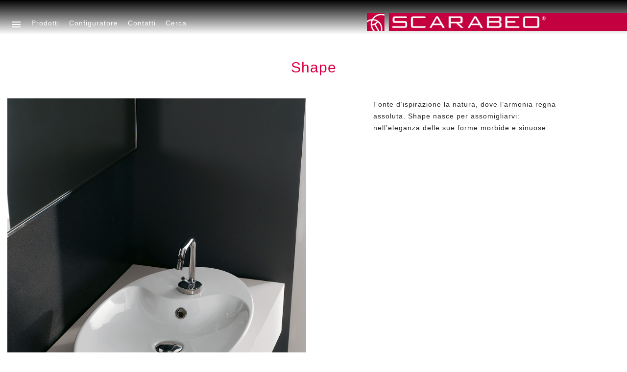

--- FILE ---
content_type: text/html; charset=utf-8
request_url: https://www.scarabeosrl.com/collezioni/shape/
body_size: 15369
content:


<!DOCTYPE html>

<html  >
<head><title>
	Shape
</title><meta id="metaDescription" name="description" content="L’armonia della natura" />
<link rel="alternate" href="https://fr.scarabeosrl.com/collection/shape/" hreflang="fr" />
<link rel="alternate" href="https://www.scarabeoceramica.com/collections/shape/" hreflang="en" />
<meta http-equiv="content-language" content="it" />
<meta charset="utf-8">
<meta http-equiv="x-ua-compatible" content="ie=edge">
<meta name="description" content="">
<meta name="viewport" content="width=device-width, initial-scale=1">
<meta name="google-site-verification" content="ufFsD2-RxeakMmxxJv4c0bbr32ie3SM4Tq4vO3ybXxw" />
<link rel="apple-touch-icon" sizes="57x57" href="/public/favicon/apple-icon-57x57.png">
<link rel="apple-touch-icon" sizes="60x60" href="/public/favicon/apple-icon-60x60.png">
<link rel="apple-touch-icon" sizes="72x72" href="/public/favicon/apple-icon-72x72.png">
<link rel="apple-touch-icon" sizes="76x76" href="/public/favicon/apple-icon-76x76.png">
<link rel="apple-touch-icon" sizes="114x114" href="/public/favicon/apple-icon-114x114.png">
<link rel="apple-touch-icon" sizes="120x120" href="/public/favicon/apple-icon-120x120.png">
<link rel="apple-touch-icon" sizes="144x144" href="/public/favicon/apple-icon-144x144.png">
<link rel="apple-touch-icon" sizes="152x152" href="/public/favicon/apple-icon-152x152.png">
<link rel="apple-touch-icon" sizes="180x180" href="/public/favicon/apple-icon-180x180.png">
<link rel="icon" type="image/png" sizes="192x192"  href="/public/favicon/android-icon-192x192.png">
<link rel="icon" type="image/png" sizes="32x32" href="/public/favicon/favicon-32x32.png">
<link rel="icon" type="image/png" sizes="96x96" href="/public/favicon/favicon-96x96.png">
<link rel="icon" type="image/png" sizes="16x16" href="/public/favicon/favicon-16x16.png">
<link rel="manifest" href="/public/favicon/manifest.json">
<meta name="msapplication-TileColor" content="#ffffff">
<meta name="msapplication-TileImage" content="/public/favicon/ms-icon-144x144.png">
<meta name="theme-color" content="#ffffff">
<script src="/public/theme2/js/jquery-3.4.1.min.js"></script>
<meta name="robots" content="noindex, nofollow">
<!-- analytics -->
<script async src="https://www.googletagmanager.com/gtag/js?id=G-3LPSH3YM1K"></script><link href="/public/theme2/css/jquery-ui.min.css" rel="stylesheet"/>
<link href="/public/theme2/css/bootstrap.min.css" rel="stylesheet"/>
<link href="/public/theme2/css/owl.carousel.min.css" rel="stylesheet"/>
<link href="/public/theme2/css/slick.css" rel="stylesheet"/>
<link href="/public/theme2/css/font.awesome.css" rel="stylesheet"/>
<link href="/public/theme2/css/ionicons.min.css" rel="stylesheet"/>
<link href="/public/theme2/css/material.design.min.css" rel="stylesheet"/>
<link href="/public/theme2/css/animate.css" rel="stylesheet"/>
<link href="/public/theme2/css/slinky.menu.css" rel="stylesheet"/>
<link href="/public/theme2/css/plugins.css" rel="stylesheet"/>
<link href="/public/theme2/css/style.css" rel="stylesheet"/>
<link href="/public/theme2/css/ekko-lightbox.css" rel="stylesheet"/>
<link href="/scripts/cookies/css/divascookies_style_dark_bottom.css" rel="stylesheet"/>
<link href="/public/theme2/css/aos.css" rel="stylesheet"/>
<link href="/public/StileMaster%202023.css" rel="stylesheet"/>
<link href="/public/StileMaster%20Collezioni.css" rel="stylesheet"/>
<style id="objStile" type="text/css"></style></head>
<body id="bodytag">        
    <form method="post" action="/collezioni/shape/" id="Form1">
<div class="aspNetHidden">
<input type="hidden" name="__EVENTTARGET" id="__EVENTTARGET" value="" />
<input type="hidden" name="__EVENTARGUMENT" id="__EVENTARGUMENT" value="" />
<input type="hidden" name="__VIEWSTATE" id="__VIEWSTATE" value="bfwFB/7ApYaN9UhMSvR3/3gLrsrCNMKb4sh1In1rprHgjcm0zLFBGbM+aU4MWVo6Nh83Set53hmWUjwzqWghAPyQfLaziV3ePIGUQM3TPSONrT3D8z4XCowoKBnwcnp1W1yqcfUD6QDTXhDRNYSCurOP/hNclyNnUFgwQk8m2ZA9awN/bk8GIyb2bB3xtWQlixXfaYMxIBrjg16G7AQ7Y1HIi+qUKlrZXaCQ+pNLqMPij+ojeNSN12PyYjI/F6QGDfe5uNxiONR6MlKDNnJWxs9Wz6Y3NJqpsnAsd81nab6iGqUt4Ok/r2OOkiAvArmYyxv5SEp1WbWvp067GpKwViTeS993gTj1lsBsSOkGcn/LXEiYzt+1N+8Za6HcKMcp/qtS8SCF94PtclTMrVWfWAp+JFPFC36dcuhVBeDYxqc5QMK0jf6Q+hM2SO0g/MRT53YgdJsO0c65bFeJPIK9azmSutQzZduHyqI5VhSW20Z3tO1OthcpxmB3U7j05BN/R6cIoihdPX7ciVKrIqg8VTMgbDlySxpYNJlagQVWV6tSLNoxAGIMunZRsCi6Yjv/9h8bPpThMR4HcuA2HerGUwCx1ek2rIdAkcstlRtx23Unv4riv8HfSLnehDaPuLRrui36CGIBkNrjuyqpRbhaZy+k1cZH9+fCTlPjWE6JL6IP229uMojflALYrj5CjfPAzI6Gin6v84vCohU+r8TP15AqgL/vWRgiNZXBLGjni2IlbpdXmOxIXLAO686lyzcSRuiARoN5jRTCNmfeFz5h7QTE67Oq55j2dooAQxdAsQhaBk4CMtehPAY6PsrCNhGlkfVHygxZm+djC8xKY2JER0bqCL3AjExJHwAKjZzJA1HVOegI5GScaodJG1ItVxI3jf8eg06XIE+/[base64]/qrC1PFDhbd2zRT/NNZRwg/oitUsOybl1Oc9PhuhwUaDahckfd4crIaLRf5yp4Xpf8c6kutcW/Xz/1IXrdagYyekLzhD7VzRpLQNG2NvE0BPdvmgaLZx/l0cM76xN2UKnzdBy0diEVQIFaSbJI1I6ICt37TrlxjhXsRY+0nmC4AXwY8XSFGEubAFf7GG10wFoCaz3u9ondnjaCs/TccoXh63gIW+DD9Vtua6TousHy984XD46y3ppUN3SWVj+1FS4Yy0eGSSx3utbX4gjFcBrYrWhdZL4FppyyrACbAKTUEDCjsp3yvjhZufeFhTpecqNj2bN44ivRz4WrBpbgY7h4syPE+m/ZnmRh9WFmQSTDwLrAq5jlQLcC9h/NvQEti8DqzdpmxjL7obVdBGj/Eg/TPYRNP1uxQjAuLGar/AdhTwQrxFQYi2fuGxJe3MMNJ7IINmmBqCsZHMhuh52Gq2loRyJN3ozAjo6+EdcodKLO5/dfbTJvX4YigvOni88MP8BpzFZaQ4Z3YUcX5MF90RiAvsDGdlD71ZE1qICBM5XMkyGxHL7B5ehDMxo6M//svsxRuQF2oMZf9w6Avo66A/rmhcQv1atKtxgUKZ2l5dGYAfyxUPd6JPIgEl26d5OQ7jIteIGuimPtqsvg+ifBs0zYmnP1/Lysh4tKOPBnfMwgbLoSQsB0XsaMyIjG0ZeAM0Dj1vNWObVtrGCLEk/lySZKvNNNvIK3/FDOLftFQQ7cjy918B9CqzNHGDGRpnBRQEkOlGBKqgyjYRDLDfQ/BXMobrr51PFI5+Cvc4KoR0vW7T8t/P4q8sovsIK6bWR7Oa4HO6Wcyg5/lAWTLUsmIzT8aMgMjf/2GK2jv4kMTM9TteqGd1lT0L4OUPwE/rIIjQef6l2FKFW5TPLd/ZnyT3tAbCJPTb/4Doj7s0fEeFAgB14KWLfOlQ4ZHTMCXmgwd7QQFviYxFMDP/bAbmpbn6f2ip2CcqQy97cgRRYnpnvZI7JnIP63iirhfr1YjlJTvvxf1eemZTLt5hXlRAvsAZxWp349q3XgsDXA7MSY1VZT6f2d1BtJ2/pGXeBopwX9tRyQEdCU6VYvu72L7/fuYlsXL4/NBjc03Ww4rDO/lXsxaOpOVPcnIBUGDixNxUVhxAsKEF5gdtwKXuF2B7DJpXBhNcY9vgG3z/dkNFbls7YDFuBV17lALcKYoC5cfHWfonFmW09BbcRYLyPdoVXUOLs0Xeoq++8+B91FEI7/OviXs50YbBLLNmPyIv5McZo5TGM0s9Raj7wnd/ONOBJTl2bUpsN3ViwKvZIOXKLVPYYTtiqv3wH/sfqussi9Nm90a+CxKEMmZlVryccwJUR6QTMeAjtfRK807ZDpEGF/voQkFsHcVZ1jf3kEIYv0h5P4rtiRIQzfC/aCffUw0V5Xtnb5Ck4zjFHGuDYSaYLi/kdU7Z/a8I3Gqp5NFB65684WKgyWGGHn9iejiBs5d4edXJFLVvF9GTYjBU11DlnliXk9cgbGFE/Hjnj3C+63wum1incCOeHCVXd3beBoUGwscRlK6xCpTdxDjBM8FQZHDHn5i+Mn3U/yh/83Yj9v7Fqx6Kh25Nnghag4xFdbQB51uSXTuAt/U//3gBjRrgPlUZqrRpNESAvEH69HnG/oa0pAOVIxBkJlqreezlX3PfujLyud3gz9pOmSXMgEeWFsC8Hh7PVe9wqudFEn+Ma6THlffbOxpxF8UDNOXTEdRyNb0TYiQpEaLg4ArYHBNaIEcIaWc851+dYYU+AZKSSJhiH/RYkNvwebpYjblPQ1g9ercolBgi49gzzoFgl0Fkfi91MD0lrZSRGMpRQ9D4oYulYrW7kPZYdeyJq/[base64]/3qzWLLsKnBvNoDVWbWLvt8Vave63XtLS5kElqzQ3tdlnEr8nbZcSdSm1cmf2KfiwD/ZwEqImzGoUa9NG0ofpHKyDfYBKcO6/7YdW4qCrdqj1vyhKLXQAdtTNH83AygS793VMXlwxtDgEDKu4Xy49mW1y/cilEivf2PUt4UW2/3DXpWJFHOBmZ55yTw9U1TRHTOhn4a5YJL8+p8/PoHbspd8Ongov96JIRl9QWoC/BNRTQNvvGE31gsBpJAvNCef8Ag2pdg6M6fab3o5b/OlZ1fBQ7wdUKMY+4nZY2x6yYOANFY1/HUisQ8ujGsxuWegj1mgVIM4UQl6HuNBLPEJf2uXXfpIyUntK4N+/mSOCZKSeiJBN/LEiICX2+YS3xEjXCB3F5sRcGL9b95wuqvWZ3cMVv7mNG/S5Rb9kFOv+zsBx2FDBmwD/4vrTw7qV/RfH4274LoRGUb9l693wlHHFARZDRvBMCdeNihRtH/4gMZ27QLLDYiBrQz2eGSBHPQ7pcWM5hvrMfh6E2VdQtkwppC5awsfmJ3jpTlxAyP245gaiS5VA/lGrYMOnMVoRZEDqpt1bTn0c/Jal2afade0jj+Inyb0Jk61JiDfCXnEtzbYqeU7vDdirjEOSksHZEm0Evg4h20KmZGccSZNblNgjLT3/lvJPgipb036I+Cdzb8smvIcItuglsHHrmneIaoXdKINdYex9p+9UVX4IuJqT0tHSQI1WrTLgWBjxaS2aOiHqzWV2i466H8I/iMUUqDGZtnNblL8pGNTH+b/GCI8+9sHZSyRNkV2XO4DHz2o2p5NrRKWKaOL/hsccMWs9tClaXsOmAfpm7+jRFwFFoGPQJb+1jsEI5xgMhmeOGxs5rRbNWtkowULnHl/ykPXvBJFTecpZCLtQSsMa+qWYtNQfsT+luVnLP2f1xl/gv9G9C4HXRT9FyQbSaxevxwUzbC8LIrt7JkvWKwuvXQbaTR5eZf/l5lvic2alEu8mw6NjRxSWem6RAq28guN2IUGSEENroTyoGh+3DVzLRjc89GjxJ8whWKABRvYCIeEzq5PHGfArGDVpqGbI5DAQ10VP7pWX4oR0JE/cFCX6OO19zlAPOhIT/ItFLvhorF7TO5PZzg3oiiA7em2TwekTrlMZwX9Np/2jAmMbylm7MtJc9tUsQ+0NQFVJ9qt7rTJ9vI/9+9eNO/S2VqiA4IN+HTLZXhnvfkVPIjrL/pf32GhSa5dXhI6kGMjZHV0herqjXCcdAR18SNS62OqZaVWsVDo/M5G5t+cHJ1XrMPnnfV8AZ/M9/kVErqwg8rDztHlgcA4GjbAc6PGHoZlzEw0iflK5xSKc0kXuGNhbQtQMCZCdrx0N28WI6+QV6n+8L+U5UwTfhSlUrfp5sCkYFQe52VapFQz60tZX5ELXS3uiaNFizG2hd41TfDgI2dfjjuVJSCBd8rL1/sv27RWRfSks7GWCW3VYHhPgo1Q14skmLTT68B1USUF/KhOiQNFlwXMeF3MqcfxBcqWxfn3LL7n2ktlgCRsg+o0J3n4791ZaD+Eab6dknv9GHsEpaVjSop0vt1KuDoe6daGDl5Hl9/ZG+3aeX601C3YdH2HIftr2y1f0gnMpvu2oWc7OGqwGdjgNiDtIr6n0CVr5KE476DR7D/lpwgRhJXR1fIZ7rX0JhaYM7355HS2cEoCjg8r2nRQngTfmP5irg+JDmx8oXoJb7njGSLW6EBKLkyEz1Mubx/OAn6QUPoTFK6EHIFn2MahZtGPg2EIJ6ULHi8cXXrMV3L2zA4CzlxpyC/YG93vCfYDcS4QH1nxnPl6RSE7N5webNsz/B2RixCOv/+B0rbW+paFsRlFOWJW3qwji5xLLlF72WfipIi7dsD40vVfNqHhj60jbb1hqCIvwpI9IkIXG/qjQytpHim/YpFH46FryJ8gPONwwpFpeO2Qu56Ys1s1V/uo7BceqHOiCH2rXvq/KqQmwOvcjvsRbHX3yro/qSimqfweTvDQ/tDOYwEJabgiMyKCdwwnYnUdoObCTG4SfN/T7fu8R9nUJ5LC2fP1vEGuV+/cuXEKRiZjJSWlgPhoMcdzzqiQCgZ82zwWmkNmFmNM69W8WuCVT5nHAEOdeEd31b/ZNqkhOZY3y4tvBYqNSLaUd1+j5aNmztALTovnhuDMH8B9UPh5guccu0ixD7IAICDQSLItX6XG4dgGZKlhB8NOsfF2oi87TZPqkzaNlGXqdRDNXcEw8D1DraF9AXcNnvz1p1+y5mdiYXiSfpRkjoyQBS9aK1oO969b+imN7n1n62zvVcQuxIcOI8ecGcCTBj9hQm4/sHN6/sAas+BSol9t8IQVOg4IJQwcKUeROwyaCbkL+tyochCmBJNr3ItEpPvusolDwMOtsN6ImkzBcMT7vWSyT8tFVj+qvXZHPc86r9YEdk80hy1q96IkTO0hJf0L7iF9Db6eMVRwiHAZ/WquxMGruBWdpx2b9hTFDSmCrgYMMSWA9lk1Tk1XGwEoZCdTd3urLCyn0XIAMIn0I498E/thkelBEm0vzHYY1KmUx3fDak7NT4WyYJ3UxnRGW6T1yFBGIt3KA1wfdsW1V1lcMEDp8MEgJxicBRHyFK32i9k5gMYJMvYiB/uVcqjwBiPL3BG7WLn92toeBlv5KrvmJK9ya2zZGCML7127lgynORNzBLX1c4jTAzZAGmD04s63dQVfdtofCWdrjkN25Dy5YhjdTFMyemaXLlp4rMqO1aET8ehYg7Ytl13xODMga0AZAFtFGEkaY/eS+Jt5gsiW32jXfwWfubg9utsaORlrNtZ6zP+vcjhDf99RWId18kf91eU8T/QTKM" />
</div>

<script type="text/javascript">
//<![CDATA[
var theForm = document.forms['Form1'];
if (!theForm) {
    theForm = document.Form1;
}
function __doPostBack(eventTarget, eventArgument) {
    if (!theForm.onsubmit || (theForm.onsubmit() != false)) {
        theForm.__EVENTTARGET.value = eventTarget;
        theForm.__EVENTARGUMENT.value = eventArgument;
        theForm.submit();
    }
}
//]]>
</script>



<script type="text/javascript">
//<![CDATA[
var _jslangcms='it';
_jslistinocms=1;//]]>
</script>

<script src="/bundles/MsAjaxJs?v=8OcV5gQnYTZfBaduolxyN4k-iM6cfH5O56fpBttJv6c1" type="text/javascript"></script>
<script type="text/javascript">
//<![CDATA[
if (typeof(Sys) === 'undefined') throw new Error('ASP.NET Ajax client-side framework failed to load.');
//]]>
</script>

<script src="/Scripts/AjaxControlToolkit/mainBundle?v=dSzkdej-emMATuu6V0FhlunsDl6DHZ8SISC142SsLwE1" type="text/javascript"></script>
<div class="aspNetHidden">

	<input type="hidden" name="__VIEWSTATEGENERATOR" id="__VIEWSTATEGENERATOR" value="CA0B0334" />
	<input type="hidden" name="__VIEWSTATEENCRYPTED" id="__VIEWSTATEENCRYPTED" value="" />
</div>
        <script type="text/javascript">
//<![CDATA[
Sys.WebForms.PageRequestManager._initialize('ScriptManager1', 'Form1', ['tml6$updpnl',''], [], [], 90, '');
//]]>
</script>

        
<script type="text/javascript">
(function(window, document, dataLayerName, id) {
window[dataLayerName]=window[dataLayerName]||[],window[dataLayerName].push({start:(new Date).getTime(),event:"stg.start"});var scripts=document.getElementsByTagName('script')[0],tags=document.createElement('script');
function stgCreateCookie(a,b,c){var d="";if(c){var e=new Date;e.setTime(e.getTime()+24*c*60*60*1e3),d="; expires="+e.toUTCString()}document.cookie=a+"="+b+d+"; path=/"}
var isStgDebug=(window.location.href.match("stg_debug")||document.cookie.match("stg_debug"))&&!window.location.href.match("stg_disable_debug");stgCreateCookie("stg_debug",isStgDebug?1:"",isStgDebug?14:-1);
var qP=[];dataLayerName!=="dataLayer"&&qP.push("data_layer_name="+dataLayerName),isStgDebug&&qP.push("stg_debug");var qPString=qP.length>0?("?"+qP.join("&")):"";
tags.async=!0,tags.src="https://scarabeosrlcom.containers.piwik.pro/"+id+".js"+qPString,scripts.parentNode.insertBefore(tags,scripts);
!function(a,n,i){a[n]=a[n]||{};for(var c=0;c<i.length;c++)!function(i){a[n][i]=a[n][i]||{},a[n][i].api=a[n][i].api||function(){var a=[].slice.call(arguments,0);"string"==typeof a[0]&&window[dataLayerName].push({event:n+"."+i+":"+a[0],parameters:[].slice.call(arguments,1)})}}(i[c])}(window,"ppms",["tm","cm"]);
})(window, document, 'dataLayer', 'd6c3a7e8-b451-4139-aa95-66b526403d81');
</script>
<script>
  window.dataLayer = window.dataLayer || [];
  function gtag(){dataLayer.push(arguments);}
  gtag('js', new Date());

  gtag('config', 'G-3LPSH3YM1K');
</script>
        <div class="off_canvars_overlay"></div>

<div class="offcanvas_menu">
<div class="container">
<div class="row">
<div class="col-12">
<div class="offcanvas_menu_wrapper">
<div class="canvas_close"><a href="#"><i class="ion-android-close"></i></a></div>
<img src="/public/logorosso-l.png" />
<div class="text-left mt-5" id="menu">
	<ul id="mnumob_treeview1" class="offcanvas_main_menu">
		<li  >
			<a  href="/public/configuratore/?view=1&amp;codice=25&amp;16">
				Configuratore 3D</a>
		</li>
		<li  class="menu-item-has-children">
			<a  href="javascript:void(0);">
				Prodotti</a>
			<ul  class="sub-menu" class="AspNet-TreeView-Hide">
				<li  class="menu-item-has-children">
					<a  href="/collezioni/">
						Collezioni ceramica</a>
					<ul  class="sub-menu" class="AspNet-TreeView-Hide">
						<li  >
							<a  href="/collezioni/teorema-20-plus/">
								teorema 2.0 plus</a>
						</li>
						<li  >
							<a  href="/collezioni/veil/">
								Veil</a>
						</li>
						<li  >
							<a  href="/collezioni/glam/">
								Glam</a>
						</li>
						<li  >
							<a  href="/collezioni/teorema-20/">
								Teorema 2.0</a>
						</li>
						<li  >
							<a  href="/collezioni/arco/">
								Arco</a>
						</li>
						<li  >
							<a  href="/collezioni/bucket/">
								Bucket</a>
						</li>
						<li  >
							<a  href="/collezioni/butterfly/">
								Butterfly</a>
						</li>
						<li  >
							<a  href="/collezioni/castellana/">
								Castellana</a>
						</li>
						<li  >
							<a  href="/collezioni/cube/">
								Cube</a>
						</li>
						<li  >
							<a  href="/collezioni/etra/">
								Etra</a>
						</li>
						<li  >
							<a  href="/collezioni/fuji/">
								Fuji</a>
						</li>
						<li  >
							<a  href="/collezioni/gaia-tech-miky/">
								Gaia-Tech-Miky</a>
						</li>
						<li  >
							<a  href="/collezioni/hung/">
								Hung</a>
						</li>
						<li  >
							<a  href="/collezioni/kong/">
								Kong</a>
						</li>
						<li  >
							<a  href="/collezioni/lavabi-d-arredo/">
								Lavabi d'arredo</a>
						</li>
						<li  >
							<a  href="/collezioni/matty/">
								Matty</a>
						</li>
						<li  >
							<a  href="/collezioni/mizu/">
								Mizu</a>
						</li>
						<li  >
							<a  href="/collezioni/ml/">
								Ml</a>
						</li>
						<li  >
							<a  href="/collezioni/moai/">
								Moai</a>
						</li>
						<li  >
							<a  href="/collezioni/moon/">
								Moon</a>
						</li>
						<li  >
							<a  href="/collezioni/next/">
								Next</a>
						</li>
						<li  >
							<a  href="/collezioni/planet/">
								Planet</a>
						</li>
						<li  >
							<a  href="/collezioni/seventy/">
								Seventy</a>
						</li>
						<li  >
							<a  href="/collezioni/shape/">
								Shape</a>
						</li>
						<li  >
							<a  href="/collezioni/soft/">
								Soft</a>
						</li>
						<li  >
							<a  href="/collezioni/square/">
								Square</a>
						</li>
						<li  >
							<a  href="/collezioni/teorema/">
								Teorema</a>
						</li>
						<li  >
							<a  href="/collezioni/thin-line/">
								Thin-Line</a>
						</li>
						<li  >
							<a  href="/collezioni/tsunami/">
								Tsunami</a>
						</li>
						<li  >
							<a  href="/collezioni/up/">
								Up</a>
						</li>
					</ul>
				</li>
				<li  class="menu-item-has-children">
					<a  href="/collezioni-mobili/">
						Collezioni Arredo</a>
					<ul  class="sub-menu" class="AspNet-TreeView-Hide">
						<li  >
							<a  href="/collezioni-mobili/able/">
								Able</a>
						</li>
						<li  >
							<a  href="/collezioni-mobili/cross/">
								Cross</a>
						</li>
						<li  >
							<a  href="/collezioni-mobili/scarabeo-laila/">
								Scarabeo Laila</a>
						</li>
						<li  >
							<a  href="/collezioni-mobili/frame/">
								Frame</a>
						</li>
						<li  >
							<a  href="/collezioni-mobili/frame-20/">
								Frame 2.0</a>
						</li>
						<li  >
							<a  href="/collezioni-mobili/fold/">
								Fold</a>
						</li>
						<li  >
							<a  href="/collezioni-mobili/fuji/">
								Fuji</a>
						</li>
						<li  >
							<a  href="/collezioni-mobili/mirror/">
								Mirror</a>
						</li>
						<li  >
							<a  href="/collezioni-mobili/phorma/">
								Phorma</a>
						</li>
						<li  >
							<a  href="/collezioni-mobili/plana/">
								Plana</a>
						</li>
						<li  >
							<a  href="/collezioni-mobili/slide/">
								Slide</a>
						</li>
						<li  >
							<a  href="/collezioni-mobili/solid/">
								Solid</a>
						</li>
					</ul>
				</li>
				<li  class="menu-item-has-children">
					<a  href="/colors-e-decor-lab/">
						COLORS - DECOR LAB - DECOR ART</a>
					<ul  class="sub-menu" class="AspNet-TreeView-Hide">
						<li  >
							<a  href="/colors-e-decor-lab/colors/">
								Colors</a>
						</li>
						<li  >
							<a  href="/colors-e-decor-lab/decor-lab/">
								Decor Lab</a>
						</li>
						<li  >
							<a  href="/colors-e-decor-lab/decor-art/">
								Decor art</a>
						</li>
					</ul>
				</li>
				<li  >
					<a  href="/wall-covering/">
						Wall Covering</a>
				</li>
				<li  >
					<a  href="/step/">
						Piatti doccia</a>
				</li>
				<li  >
					<a  href="/sanitari/">
						Cerca per caratteristiche</a>
				</li>
			</ul>
		</li>
		<li  >
			<a  href="/azienda/">
				Azienda</a>
		</li>
		<li  class="menu-item-has-children">
			<a  href="javascript:void(0);">
				News & Press</a>
			<ul  class="sub-menu" class="AspNet-TreeView-Hide">
				<li  >
					<a  href="/news/">
						News</a>
				</li>
				<li  >
					<a  href="/presse/">
						Press</a>
				</li>
			</ul>
		</li>
		<li  class="menu-item-has-children">
			<a  href="javascript:void(0);">
				Download</a>
			<ul  class="sub-menu" class="AspNet-TreeView-Hide">
				<li  >
					<a  href="/download.html">
						Cataloghi</a>
				</li>
				<li  >
					<a  href="/area-tecnica.html">
						Schede tecniche</a>
				</li>
				<li  >
					<a  href="/dft.html">
						File CAD</a>
				</li>
				<li  >
					<a  href="/istruzioni-di-montaggio.html">
						Istruzioni montaggio</a>
				</li>
				<li  >
					<a  href="/consigli-per-la-pulizia.html">
						Consigli per la pulizia</a>
				</li>
				<li  >
					<a  href="/immagini-alta-risoluzione.html">
						Immagini HD</a>
				</li>
			</ul>
		</li>
		<li  >
			<a  href="/contatti.html">
				Contatti</a>
		</li>
		<li  >
			<a  href="https://pebiz.scarabeosrl.com">
				Area Riservata</a>
		</li>
	</ul>

<input type="hidden" name="mnumob$hfParam" id="mnumob_hfParam" value="[base64]" />


</div>

<div class="offcanvas_footer"><span><a href="mailto:info@scarabeosrl.com"><i class="fa fa-envelope-o"></i> info@scarabeosrl.com</a></span>

<ul>
<li class="facebook"><a href="https://www.facebook.com/pages/Scarabeo-Ceramiche/1469594079978869?fref=ts" target="_blank"><i class="fa fa-facebook"></i></a></li>
<li class="twitter"><a href="https://www.youtube.com/channel/UCGC9yFc6xmTqdpPXhTKkQhA" target="_blank"><i class="fa fa-youtube"></i></a></li>
<li class="pinterest"><a href="https://www.pinterest.it/pinterestscarab/" target="_blank"><i class="fa fa-pinterest"></i></a></li>
<li class="google-plus"><a href="https://www.instagram.com/scarabeo_ceramiche/" target="_blank"><i class="fa fa-instagram"></i></a></li>
<li class="linkedin"><a href="https://play.google.com/store/apps/details?id=catalogo.scarabeo&amp;feature=search_result#?t=W251bGwsMSwyLDEsImNhdGFsb2dvLnNjYXJhYmVvIl0" target="_blank"><i class="fa fa-android"></i></a></li>
<li class="linkedin"><a href="http://itunes.apple.com/it/app/scarabeo-srl/id518999762?mt=8" target="_blank"><i class="fa fa-apple"></i></a></li>
</ul>
<br />
<a href="https://www.scarabeoceramica.com/"><img alt="" src="/public/en.jpg" style="width: 40px; " /></a> <a href="https://fr.scarabeosrl.com/"><img alt="" src="/public/FR.jpg" style="width: 40px;" /></a></div>
</div>
</div>
</div>
</div>
</div>

<header>
<div class="main_header">
<div class="header_container sticky-header">
<div>
<div class="row align-items-center">
<div class="col-lg-9">
<div class="header_container_right">
<div class="header_right_info">
<ul>
<li><a class="canvas_open" href="javascript:void(0)"><img alt="" class="mnu-w" src="/public/theme2/images/icon-account-bianco.png" /><img alt="" class="mnu-b" src="/public/theme2/images/icon-account.png" /></a>

<div class="dropdown_account">
<div class="dropdown_account-list">
        
        <ul class="no-bullet"><li><a href="/collezioni/" title="Collezioni ceramica">Collezioni ceramica</a></li>
<li><a href="/collezioni-mobili/" title="Collezioni Arredo">Collezioni Arredo</a></li>
<li><a href="/colors-e-decor-lab/" title="COLORS - DECOR LAB - DECOR ART">COLORS - DECOR LAB - DECOR ART</a></li>
<li><a href="/wall-covering/" title="Wall Covering">Wall Covering</a></li>
<li><a href="/step/" title="Piatti doccia">Piatti doccia</a></li>
<li><a href="/sanitari/" title="Cerca per caratteristiche">Cerca per caratteristiche</a></li>
</ul>

    </div>
</div>
</li>
</ul>
</div>

<div class="main_menu menu_position">
<nav>
	<ul id="csm1501243367_treeview1" >
		<li  >
			<a  href="javascript:void(0)">
				Prodotti</a>
		</li>
		<li  >
			<a  href="/public/configuratore/?view=1&amp;codice=25&amp;16">
				Configuratore</a>
		</li>
		<li  >
			<a  href="/contatti.html">
				Contatti</a>
		</li>
		<li  >
			<a  href="javascript:void(0)">
				cerca</a>
		</li>
	</ul>

<input type="hidden" name="csm1501243367$hfParam" id="csm1501243367_hfParam" value="ZydfBTnBolFEllt2lscesnsTKtLVjsE/kIpl0HudN/UKd7pFNjPMzjyw6QYG6qqVDjKOtzOFeBTB0LGo7TG306iigLl6DTLY0g9TmOJ+l3Jzs+9+8n4/xglD9YK+EOp5nXtc48VF/WoLjeRB2sw6k7DumnHCj/nD" />


</nav>
</div>
</div>
</div>

<div class="col-lg-3">
<div class="logo"><a href="/"><img src="/public/logorosso-l.png" /></a></div>
</div>
</div>
</div>
</div>
</div>
</header>

<div><div style="padding-top:80px">
<h1 class="ttlpage">Shape</h1>

<div class="row mt-5 mb-5">
<div class="col-12 col-md-6"><img src="/public/collezioni/shape.jpg" style="width:100%" /></div>

<div class="col-12 col-md-1"></div>

<div class="col-12 col-md-4"><p>Fonte d’ispirazione la natura, dove l’armonia regna assoluta. Shape nasce per assomigliarvi: nell’eleganza delle sue forme morbide e sinuose.</p>
</div>
</div>

<div class="row">
<div class="filtri"><a class="flt on" data-key="all" href="javascript:void(0)">Tutti</a></div>
</div>

<div><div>
        
        <div class="row"><div class="col-6 col-md-3 itmprd Lavabi" data-aos="fade" data-filter="Lavabi">
<div class="img ph"><a href="/collezioni/shape/shape-appoggio-70x39.html" title="Lavabo 70x39"><img class="image-style-home-cover"alt="Lavabo 70x39" src="/public/_resized/8097_300X345_90_C.jpg" style="display:block;" border="0" title="Lavabo 70x39" />
</a></div>

<div class="descprd">
<div class="nome"><a href="/collezioni/shape/shape-appoggio-70x39.html" title="Lavabo 70x39">Lavabo 70x39</a></div>

<div class="codice">Code:&nbsp;<span class="codiceval">8097&nbsp;<span style="color:#e74c3c;"></span></span></div>

<div class="tipo">Tipo:&nbsp;<span class="tipoval">Lavabo appoggio</span></div>

<div class="modello"><span class="modelloval">SHAPE 70x39</span></div>
</div>
</div>
<div class="col-6 col-md-3 itmprd Lavabi" data-aos="fade" data-filter="Lavabi">
<div class="img ph"><a href="/collezioni/shape/shape-appoggio-45.html" title="Lavabo Ø45"><img class="image-style-home-cover"alt="Lavabo Ø45" src="/public/_resized/8098_300X345_90_C.jpg" style="display:block;" border="0" title="Lavabo Ø45" />
</a></div>

<div class="descprd">
<div class="nome"><a href="/collezioni/shape/shape-appoggio-45.html" title="Lavabo Ø45">Lavabo Ø45</a></div>

<div class="codice">Code:&nbsp;<span class="codiceval">8098&nbsp;<span style="color:#e74c3c;"></span></span></div>

<div class="tipo">Tipo:&nbsp;<span class="tipoval">Lavabo appoggio</span></div>

<div class="modello"><span class="modelloval">SHAPE 45</span></div>
</div>
</div>
</div>

    </div>
 <script>

</script></div>
</div>

<div class="brand_area mt-5">
<div class="container">
<div class="row">
<div class="col-12">
<div class="brand_container owl-carousel">
<div class="single_brand"><a href="#"><img alt="" src="/public/premi_01.png" /></a></div>

<div class="single_brand"><a href="#"><img alt="" src="/public/premi_02.png" /></a></div>

<div class="single_brand"><a href="#"><img alt="" src="/public/premi_03.png" /></a></div>

<div class="single_brand"><a href="#"><img alt="" src="/public/premi_04.png" /></a></div>

<div class="single_brand"><a href="#"><img alt="" src="/public/premi_05.png" /></a></div>

<div class="single_brand"><a href="#"><img alt="" src="/public/premi_06.png" /></a></div>

<div class="single_brand"><a href="#"><img alt="" src="/public/premi_07.png" /></a></div>

<div class="single_brand"><a href="#"><img alt="" src="/public/premi_08.png" /></a></div>

<div class="single_brand"><a href="#"><img alt="" src="/public/premi_09.png" /></a></div>
</div>
</div>
</div>
</div>
</div>

<footer class="footer_widgets">
<div class="footer_top">
<div class="row">
<div class="col-lg-6">
<div class="row">
<div class="col-lg-7 col-md-7 col-sm-7">
<div class="widgets_container contact_us">
<div class="footer_logo"><a href="/"><img alt="" src="/public/theme2/images/logoscarabeo_bianco.png" /></a></div>

<div class="footer_desc">
<p>Scarabeo Ceramiche¨ un'azienda italiana specializzata nella produzione di sanitari e arredo bagno innovativi e dal design originale.</p>
</div>

<p><span>Indirizzo:</span> Loc. Pian del Trullo, 01034 Fabrica di Roma-VT</p>

<p><span>Email:</span> <a href="mailto:info@scarabeosrl.com" target="_blank">info@scarabeosrl.com</a></p>

<p><span>Telefono:</span> <a href="tel:+39 0761540028">+39 0761540028</a></p>
</div>
</div>

<div class="col-lg-5 col-md-5 col-sm-5">
<div class="widgets_container widget_menu">
<h3>Prodotti</h3>

<div class="footer_menu">
        
        <ul class="no-bullet"><li><a href="/collezioni/" title="Collezioni ceramica">Collezioni ceramica</a></li>
<li><a href="/collezioni-mobili/" title="Collezioni Arredo">Collezioni Arredo</a></li>
<li><a href="/colors-e-decor-lab/" title="COLORS - DECOR LAB - DECOR ART">COLORS - DECOR LAB - DECOR ART</a></li>
<li><a href="/wall-covering/" title="Wall Covering">Wall Covering</a></li>
<li><a href="/step/" title="Piatti doccia">Piatti doccia</a></li>
<li><a href="/sanitari/" title="Cerca per caratteristiche">Cerca per caratteristiche</a></li>
</ul>

    </div>
</div>
</div>
</div>
</div>

<div class="col-lg-6">
<div class="row">
<div class="col-lg-4 col-md-4 col-sm-4">
<div class="widgets_container widget_menu">
<h3>Download</h3>

<div class="footer_menu">
        
        <ul class="no-bullet"><li><a href="/download.html" title="Cataloghi">Cataloghi</a></li>
<li><a href="/area-tecnica.html" title="Schede tecniche">Schede tecniche</a></li>
<li><a href="/dft.html" title="File CAD">File CAD</a></li>
<li><a href="/istruzioni-di-montaggio.html" title="Istruzioni montaggio">Istruzioni montaggio</a></li>
<li><a href="/consigli-per-la-pulizia.html" title="Consigli per la pulizia">Consigli per la pulizia</a></li>
<li><a href="/immagini-alta-risoluzione.html" title="Immagini HD">Immagini HD</a></li>
</ul>

    </div>
</div>
</div>

<div class="col-lg-8 col-md-8 col-sm-8">
<div class="widgets_container widget_menu">
<h3>Newsletter</h3>

<div class="subscribe_form"><div id="ml6_updpnl">
	
        <input type="hidden" name="ml6$hfRis" id="ml6_hfRis" />
        <input type="hidden" name="ml6$hfIdTemp" id="ml6_hfIdTemp" value="R7Js5gVjLNc=" />
        <input type="hidden" name="ml6$hfEmail" id="ml6_hfEmail" />
    <div style="display:inline">
		<div class="mc-form footer-newsletter" id="mc-form"><input name="ml6$txtMLEmail" type="text" id="ml6_txtMLEmail" autocomplete="off" placeholder="Inserisci il tuo indirizzo email" /> <a id="ml6_lnkCerca" href="javascript:__doPostBack(&#39;ml6$lnkCerca&#39;,&#39;&#39;)"><i class="zmdi zmdi-email-open"></i></a></div>
	</div>
</div>
<div id="ml6_updprgpnl" style="display:none;">
	
    <div style="position: fixed; top: 50%; left: 50%; z-index: 16777271;">
                    <img src="/gestione/images/ajax-loader.gif" alt="Loading" title="Loading" /></div>
<div class="modalBackground" style="position:fixed;z-index:16777271;left:0px;top:0px;width:100%;height:100%;">
</div>
    
</div>
</div>

<div class="footer_social">
<h3>Seguici</h3>

<ul>
<li><a href="https://www.facebook.com/pages/Scarabeo-Ceramiche/1469594079978869?fref=ts" target="_blank"><i class="fa fa-facebook"></i></a></li>
<li><a href="https://www.youtube.com/channel/UCGC9yFc6xmTqdpPXhTKkQhA" target="_blank"><i class="fa fa-youtube"></i></a></li>
<li><a href="https://www.pinterest.it/pinterestscarab/" target="_blank"><i class="fa fa-pinterest"></i></a></li>
<li><a href="https://www.instagram.com/scarabeo_ceramiche/" target="_blank"><i class="fa fa-instagram"></i></a></li>
<li><a href="https://play.google.com/store/apps/details?id=catalogo.scarabeo&amp;feature=search_result#?t=W251bGwsMSwyLDEsImNhdGFsb2dvLnNjYXJhYmVvIl0" target="_blank"><i class="fa fa-android"></i></a></li>
<li><a href="http://itunes.apple.com/it/app/scarabeo-srl/id518999762?mt=8" target="_blank"><i class="fa fa-apple"></i></a></li>
</ul>

<div><br />
<a href="https://www.archiexpo.it/prod/scarabeo-ceramiche-52076.html" rel="nofollow"><img alt="" src="/public/VIRTUAL-EXPO.jpg" /></a><br />
<br />
<a href="/public/Progetto-Scarabeo_Apea.pdf" target="_blank"><img alt="" src="/public/regione-lazio.jpg" style="height: 68px; width: 300px;" /></a></div>

<div></div>
</div>
</div>
</div>
</div>
</div>
</div>
</div>

<div class="footer_bottom">
<div>
<div class="row">
<div class="col-12">
<div class="footer_bottom_container">
<div class="footer_link">
<ul>
<li><a href="/privacy.html">Privacy</a></li>
<li><a href="/note-legali.html">Note Legali</a></li>
<li><a href="/cookie.html">Cookies</a></li>
<li><a href="https://pebiz.scarabeosrl.com/">Area Riservata</a></li>
</ul>
</div>

<div class="copyright_area">
<p>Copyright © 2024&nbsp;<a href="#">Scarabeo Srl</a> p.iva 04412451009&nbsp;</p>
</div>

<div class="footer_payment"></div>
</div>
</div>
</div>
</div>
</div>
</footer>
</div>

<div aria-hidden="true" aria-labelledby="confModal" class="modal fade" id="confModal" role="dialog" tabindex="-1">
<div class="modal-dialog modal-lg" role="document">
<div class="modal-content"><button aria-label="Close" class="close" data-dismiss="modal" type="button"><span aria-hidden="true">✕</span></button><a href="/public/configuratore/?view=1&amp;codice=25&amp;16" target="_blank"><img alt="" class="img-fluid" src="/public/Pop_up_configuratore.jpg" /></a>

<div class="info">Scopri il<br />
configuratore 3D!</div>
</div>
</div>
</div>

<div class="footerinfo" style="display:none"><a href="https://www.scarabeosrl.com/news/salone-del-mobile-2022.html" target="_blank"><img alt="" src="/public/invito_salone_Milano_2022_banner.jpg" /></a></div>

<div class="modal" id="searchPopup" role="dialog" tabindex="-1">
<div class="modal-dialog" role="document">
<div class="modal-content">
<div class="search_widget"><input type="hidden" name="cfr7$hfRis" id="cfr7_hfRis" value="koYppyhh4Uw=" />
<input type="hidden" name="cfr7$hfIdTemp" id="cfr7_hfIdTemp" value="Bnr2peyRFP8=" />

<div onkeypress="javascript:return WebForm_FireDefaultButton(event, &#39;cfr7_btnCerca&#39;)" style="display:inline">
	<div class="form"><input name="cfr7$txtCerca" type="text" id="cfr7_txtCerca" placeholder="Cerca nel sito ..." /><a id="cfr7_btnCerca" href="javascript:__doPostBack(&#39;cfr7$btnCerca&#39;,&#39;&#39;)"><i aria-hidden="true" class="fa fa-search"></i></a></div>
</div></div>
</div>
</div>
</div>

        <input type="hidden" name="hfSessionID" id="hfSessionID" />
        <input type="hidden" name="hfPrdVis" id="hfPrdVis" />    
        
       <script src="/public/theme2/js/jquery.ui.js"></script>
<script src="/public/theme2/js/modernizr-3.7.1.min.js"></script>
<script src="/public/theme2/js/popper.js"></script>
<script src="/public/theme2/js/bootstrap.min.js"></script>
<script src="/public/theme2/js/owl.carousel.min.js"></script>
<script src="/public/theme2/js/slick.min.js"></script>
<script src="/public/theme2/js/isotope.pkgd.min.js"></script>
<script src="/public/theme2/js/slinky.menu.js"></script>
<script src="/public/theme2/js/plugins.js"></script>
<script src="/public/theme2/js/main.js"></script>
<script src="/public/theme2/js/ekko-lightbox.min.js"></script>
<script src="/scripts/cookies/js/jquery.divascookies.min.js"></script>
<script src="/public/theme2/js/aos.js"></script>
<script src="/public/str28.js"></script>
<script src="/public/str18.js"></script>

        


<script type="text/javascript">
//<![CDATA[
Sys.Application.add_init(function() {
    $create(Sys.UI._UpdateProgress, {"associatedUpdatePanelId":"ml6_updpnl","displayAfter":500,"dynamicLayout":true}, null, null, $get("ml6_updprgpnl"));
});
//]]>
</script>
</form>
        </body>
</html>




--- FILE ---
content_type: text/css
request_url: https://www.scarabeosrl.com/public/theme2/css/style.css
body_size: 55962
content:
/*-----------------------------------------------------------------------------------

    CSS INDEX
    =========================================
    01. header css here
    02. slider area css here
    03. product section css here
    04. banner section css here 
    05. blog area css here
    06. newsletter area css here
    07. footer area css here
    08. shop page css here
    09. error page css heer 
    10. about page css here
    11. blog page css here 
    12. blog details css here
    13. cart page css here
    14. checkout page css here
    15. contact page css here
    16. faq page css here
    17. login page css here
    18. my account css here
    19. portfolio page css here
    20. services page css here
    21. shipping css here
    22. wishlist css here
    23. newsletter popup css here
    24. modal css here
-----------------------------------------------------------------------------------*/
@import url('/public/theme2/css/style/100,100i,300,300i,400,400i,600,600i,700,700i&display=swap');
* {
  box-sizing: border-box;
}

/* transition */
/* flex */
/* transform */
/* opacity */
/*----------------------------------------*/
/*  01. Theme default CSS
/*----------------------------------------*/
/*-- Google Font --*/
/*-- Common Style --*/
*, *::after, *::before {
  box-sizing: border-box;
}

html, body {
  height: 100%;
}

body {
  line-height: 24px;
  font-size: 14px;
  font-style: normal;
  font-weight: 400;
  visibility: visible;
  font-family: "Josefin Sans", sans-serif;
  color: #252525;
  letter-spacing: 1px;
}

h1, h2, h3, h4, h5, h6 {
  font-weight: 400;
  margin-top: 0;
}

h1 {
  font-size: 30px;
  line-height: 1;
  font-weight: normal;
}

h2 {
  font-size: 28px;
  line-height: 36px;
}

h3 {
  font-size: 22px;
  line-height: 30px;
}

h4 {
  font-size: 16px;
  line-height: 19px;
  font-weight: normal;
}

h5 {
  font-size: 14px;
  line-height: 18px;
}

h6 {
  font-size: 12px;
  line-height: 14px;
}

p:last-child {
  margin-bottom: 0;
}

a, button {
  color: inherit;
  line-height: inherit;
  text-decoration: none;
  cursor: pointer;
}

a, button, img, input, span {
  transition: all 0.3s ease 0s;
}

*:focus {
  outline: none !important;
}

a:focus {
  color: inherit;
  outline: none;
  text-decoration: none;
}

a:hover {
  text-decoration: none;
}

button, input[type="submit"] {
  cursor: pointer;
}

img {
  max-width: 100%;
  height: auto;
}

ul {
  list-style: outside none none;
  margin: 0;
  padding: 0;
}

figure {
  padding: 0;
  margin: 0;
}

/*-- 
    - Common Classes
-----------------------------------------*/
.fix {
  overflow: hidden;
}

.hidden {
  display: none;
}

.clear {
  clear: both;
}

.container {
  max-width: 1170px;
}

@media only screen and (max-width: 767px) {
  .container {
    max-width: 464px;
  }
}
@media only screen and (max-width: 479px) {
  .container {
    width: 100%;
  }
}
.capitalize {
  text-transform: capitalize;
}

.uppercase {
  text-transform: uppercase;
}

.no-gutters > .col, .no-gutters > [class*="col-"] {
  padding-right: 0;
  padding-left: 0;
  margin: 0;
}

/*-- 
    - Background color
-----------------------------------------*/
.bg-white {
  background-color: #ffffff;
}

.bg-light-grey {
  background-color: #f6fafb;
}

.bg-grey {
  background-color: #f8f8f8;
}

.bluewood-bg {
  background: #354b65;
}

/*- Overlay Color BG -*/
.bluewood-bg-overlay {
  position: relative;
}
.bluewood-bg-overlay::before {
  background: rgba(70, 90, 112, 0.9);
  content: "";
  position: absolute;
  left: 0;
  top: 0;
  width: 100%;
  height: 100%;
}

.overly-bg-black {
  position: relative;
}
.overly-bg-black::after {
  background: rgba(0, 0, 0, 0.3);
  content: "";
  position: absolute;
  left: 0;
  top: 0;
  width: 100%;
  height: 100%;
}

/*-- 
    - color
-----------------------------------------*/
/*-- 
    - Input Placeholder
-----------------------------------------*/
input:-moz-placeholder, textarea:-moz-placeholder {
  opacity: 1;
  -ms-filter: "progid:DXImageTransform.Microsoft.Alpha(Opacity=100)";
}

input::-webkit-input-placeholder, textarea::-webkit-input-placeholder {
  opacity: 1;
  -ms-filter: "progid:DXImageTransform.Microsoft.Alpha(Opacity=100)";
}

input::-moz-placeholder, textarea::-moz-placeholder {
  opacity: 1;
  -ms-filter: "progid:DXImageTransform.Microsoft.Alpha(Opacity=100)";
}

input:-ms-input-placeholder, textarea:-ms-input-placeholder {
  opacity: 1;
  -ms-filter: "progid:DXImageTransform.Microsoft.Alpha(Opacity=100)";
}

/*-- 
    Scroll Up 
-----------------------------------------*/
#scrollUp {
  background: #d90044 none repeat scroll 0 0;
  bottom: 85px;
  color: #ffffff;
  cursor: pointer;
  display: none;
  font-size: 20px;
  height: 45px;
  line-height: 45px;
  position: fixed;
  right: 12px;
  text-align: center;
  width: 45px;
  z-index: 9999;
  border-radius: 50%;
  border: 2px solid #fff;
  -webkit-transition: .3s;
  transition: .3s;
}
#scrollUp:hover i {
  animation-name: fadeInUp;
  animation-duration: 1s;
  animation-fill-mode: both;
  animation-iteration-count: infinite;
}

/*-- 
    - Main Wrapper
-----------------------------------------*/
.main-wrapper.header-transparent {
  padding: 0 !important;
  margin: 0 !important;
}

/*-- 
    - Section Padding
-------------------------------------*/
.section-ptb {
  padding: 100px 0;
}
@media only screen and (min-width: 992px) and (max-width: 1199px) {
  .section-ptb {
    padding: 90px 0;
  }
}
@media only screen and (min-width: 768px) and (max-width: 991px) {
  .section-ptb {
    padding: 80px 0;
  }
}
@media only screen and (max-width: 767px) {
  .section-ptb {
    padding: 70px 0;
  }
}
@media only screen and (max-width: 479px) {
  .section-ptb {
    padding: 60px 0;
  }
}

.section-pt {
  padding-top: 100px;
}
@media only screen and (min-width: 992px) and (max-width: 1199px) {
  .section-pt {
    padding-top: 90px;
  }
}
@media only screen and (min-width: 768px) and (max-width: 991px) {
  .section-pt {
    padding-top: 80px;
  }
}
@media only screen and (max-width: 767px) {
  .section-pt {
    padding-top: 70px;
  }
}
@media only screen and (max-width: 479px) {
  .section-pt {
    padding-top: 60px;
  }
}

.section-pt-70 {
  padding-top: 70px;
}
@media only screen and (min-width: 992px) and (max-width: 1199px) {
  .section-pt-70 {
    padding-top: 60px;
  }
}
@media only screen and (min-width: 768px) and (max-width: 991px) {
  .section-pt-70 {
    padding-top: 50px;
  }
}
@media only screen and (max-width: 767px) {
  .section-pt-70 {
    padding-top: 40px;
  }
}
@media only screen and (max-width: 479px) {
  .section-pt-70 {
    padding-top: 30px;
  }
}

.section-pb-70 {
  padding-bottom: 80px;
}
@media only screen and (min-width: 992px) and (max-width: 1199px) {
  .section-pb-70 {
    padding-bottom: 60px;
  }
}
@media only screen and (min-width: 768px) and (max-width: 991px) {
  .section-pb-70 {
    padding-bottom: 50px;
  }
}
@media only screen and (max-width: 767px) {
  .section-pb-70 {
    padding-bottom: 40px;
  }
}
@media only screen and (max-width: 479px) {
  .section-pb-70 {
    padding-bottom: 30px;
  }
}

.section-pb {
  padding-bottom: 100px;
}
@media only screen and (min-width: 992px) and (max-width: 1199px) {
  .section-pb {
    padding-bottom: 90px;
  }
}
@media only screen and (min-width: 768px) and (max-width: 991px) {
  .section-pb {
    padding-bottom: 80px;
  }
}
@media only screen and (max-width: 767px) {
  .section-pb {
    padding-bottom: 70px;
  }
}
@media only screen and (max-width: 479px) {
  .section-pb {
    padding-bottom: 60px;
  }
}

.mt-23 {
  margin-top: 23px;
}

.mt-30 {
  margin-top: 30px;
}

.mt-50 {
  margin-top: 50px;
}

.mt-55 {
  margin-top: 55px;
}

.mt-57 {
  margin-top: 57px;
}

.mt-60 {
  margin-top: 60px;
}

.mb-15 {
  margin-bottom: 15px;
}

.mb-30 {
  margin-bottom: 30px;
}

.mb-40 {
  margin-bottom: 40px;
}

.mb-55 {
  margin-bottom: 55px;
}

.mb-58 {
  margin-bottom: 58px;
}

.mb-46 {
  margin-bottom: 46px;
}

.mb-47 {
  margin-bottom: 47px;
}

.mb-60 {
  margin-bottom: 60px;
}

.mb-62 {
  margin-bottom: 62px;
}

.mb-65 {
  margin-bottom: 65px;
}

.mb-66 {
  margin-bottom: 66px;
}

.mb-68 {
  margin-bottom: 68px;
}

.mb-70 {
  margin-bottom: 70px;
}

/* 02. Element */
.button {
  background: #d90044;
  box-shadow: none;
  color: #ffffff;
  display: inline-block;
  height: 45px;
  line-height: 45px;
  padding: 0 22px;
  text-transform: uppercase;
  font-size: 13px;
  border-radius: 3px;
}

/* 2. Home 1 Header css here */
/* 01. header css here */
.off_canvars_overlay {
  width: 100%;
  height: 100%;
  position: fixed;
  z-index: 99;
  opacity: 0;
  visibility: hidden;
  cursor: crosshair;
  background: #252525;
  top: 0;
}
.off_canvars_overlay.active {
  opacity: 0.5;
  visibility: visible;
}

.offcanvas_menu {
  display: none;
}
@media only screen and (min-width: 768px) and (max-width: 991px) {
  .offcanvas_menu {
    display: block;
  }
}
@media only screen and (max-width: 767px) {
  .offcanvas_menu {
    display: block;
  }
}

.offcanvas_menu_wrapper {
  width: 290px;
  position: fixed;
  background: #fff;
  z-index: 99;
  top: 0;
  height: 100vh;
  transition: .5s;
  left: 0;
  margin-left: -300px;
  padding: 50px 15px 30px;
  overflow-y: auto;
}
.offcanvas_menu_wrapper.active {
  margin-left: 0;
}
.offcanvas_menu_wrapper .slinky-theme-default {
  background: inherit;
  min-height: 300px;
  overflow-y: auto;
}
.offcanvas_menu_wrapper .header_right_info {
  display: block;
  margin-bottom: 35px;
}
.offcanvas_menu_wrapper .header_right_info > ul > li > a {
  color: #252525;
}
.offcanvas_menu_wrapper .language_currency4 {
  display: block;
}
.offcanvas_menu_wrapper .search_form4 {
  display: block;
}

.offcanvas_main_menu > li.menu-item-has-children.menu-open > span.menu-expand {
  transform: rotate(180deg);
}
.offcanvas_main_menu > li ul li.menu-item-has-children.menu-open span.menu-expand {
  transform: rotate(180deg);
}

.offcanvas_main_menu li {
  position: relative;
}
.offcanvas_main_menu li:last-child {
  margin: 0;
}
.offcanvas_main_menu li span.menu-expand {
  position: absolute;
  right: 0;
}
.offcanvas_main_menu li a {
  font-size: 14px;
  font-weight: 400;
  text-transform: capitalize;
  display: block;
  padding-bottom: 10px;
  margin-bottom: 10px;
  border-bottom: 1px solid #ebebeb;
}
.offcanvas_main_menu li a:hover {
  color: #d90044;
}
.offcanvas_main_menu li ul.sub-menu {
  padding-left: 20px;
}

.offcanvas_footer {
  margin-top: 50px;
  padding-bottom: 50px;
  text-align: center;
}
.offcanvas_footer span a {
  font-size: 14px;
}
.offcanvas_footer span a:hover {
  color: #d90044;
}
.offcanvas_footer ul {
  margin-top: 20px;
}
.offcanvas_footer ul li {
  display: inline-block;
  margin-right: 4px;
}
.offcanvas_footer ul li:last-child {
  margin-right: 0;
}
.offcanvas_footer ul li a {
  display: inline-block;
  width: 30px;
  height: 30px;
  text-align: center;
  line-height: 30px;
  border-radius: 50%;
  font-size: 13px;
  color: #ffffff;
}
.offcanvas_footer ul li.facebook a {
  background: #3c5b9b;
}
.offcanvas_footer ul li.facebook a:hover {
  background: #d90044;
}
.offcanvas_footer ul li.twitter a {
  background: #1DA1F2;
}
.offcanvas_footer ul li.twitter a:hover {
  background: #d90044;
}
.offcanvas_footer ul li.pinterest a {
  background: #BD081B;
}
.offcanvas_footer ul li.pinterest a:hover {
  background: #d90044;
}
.offcanvas_footer ul li.google-plus a {
  background: #DD4D42;
}
.offcanvas_footer ul li.google-plus a:hover {
  background: #d90044;
}
.offcanvas_footer ul li.linkedin a {
  background: #010103;
}
.offcanvas_footer ul li.linkedin a:hover {
  background: #d90044;
}

.slinky-theme-default a:not(.back) {
  padding: 10px 0;
  text-transform: capitalize;
  font-size: 16px;
  font-weight: 400;
}
.slinky-theme-default a:not(.back):hover {
  background: inherit;
  color: #d90044;
}

.canvas_close {
  position: absolute;
  top: 10px;
  right: 13px;
}
.canvas_close a {
  font-size: 18px;
  text-transform: uppercase;
  font-weight: 500;
  width: 32px;
  height: 32px;
  display: block;
  text-align: center;
  line-height: 35px;
  border: 1px solid #ebebeb;
  border-radius: 50%;
}
.canvas_close a:hover {
  background: #d90044;
  border-color: #d90044;
  color: #fff;
}

.canvas_open {
  position: absolute;
  right: 25px;
  top: 20px;
  z-index: 9;
}
@media only screen and (max-width: 767px) {
  .canvas_open {
    right: 20px;
    top: 20px;
  }
}
.canvas_open a {
  font-size: 30px;
  width: 43px;
  height: 40px;
  display: block;
  line-height: 44px;
  text-align: center;
}
@media only screen and (max-width: 767px) {
  .canvas_open a {
    width: 32px;
    height: 32px;
    line-height: 35px;
    font-size: 25px;
  }
}
.canvas_open a:hover {
  color: #d90044;
  border-color: #d90044;
}

.sticky-header.sticky {
  position: fixed;
  z-index: 99;
  width: 100%;
  top: 0;
  background: rgba(255, 255, 255, 0.9);
  box-shadow: 0 1px 3px rgba(0, 0, 0, 0.11);
  -webkit-animation-name: fadeInDown;
  animation-name: fadeInDown;
  -webkit-animation-duration: 900ms;
  animation-duration: 900ms;
  -webkit-animation-timing-function: cubic-bezier(0.2, 1, 0.22, 1);
  animation-timing-function: cubic-bezier(0.2, 1, 0.22, 1);
  -webkit-animation-delay: 0s;
  animation-delay: 0s;
  -webkit-animation-iteration-count: 1;
  animation-iteration-count: 1;
  -webkit-animation-direction: normal;
  animation-direction: normal;
  -webkit-animation-fill-mode: none;
  animation-fill-mode: none;
  -webkit-animation-play-state: running;
  animation-play-state: running;
  border-bottom: 0;
  display: block;
}
@media only screen and (min-width: 768px) and (max-width: 991px) {
  .sticky-header.sticky {
    position: inherit;
    -webkit-box-shadow: inherit;
    box-shadow: inherit;
    -webkit-animation-name: inherit;
    animation-name: inherit;
    padding: 0;
    background: inherit;
    opacity: inherit;
  }
}
@media only screen and (max-width: 767px) {
  .sticky-header.sticky {
    position: inherit;
    -webkit-box-shadow: inherit;
    box-shadow: inherit;
    -webkit-animation-name: inherit;
    animation-name: inherit;
    padding: 0;
    background: inherit;
    opacity: inherit;
  }
}

@media only screen and (max-width: 991px) {
  .sticky-header .logo a img {
       position: absolute;
    height: 22px;
    right: 0%;
    top: 13px;
    max-width: none;
  }
}
.sticky-header.sticky .main_menu nav > ul > li {
  /*padding: 21px 0;*/
}
.sticky-header.sticky .search_widget {
  top: 50px;
}
.sticky-header.sticky .dropdown_account {
  top: 50px;
}
.sticky-header.sticky .mini_cart {
  top: 55px;
}

/*header container css heer*/
@media only screen and (min-width: 768px) and (max-width: 991px) {
  .main_header {
    padding: 25px 0;
  }
}
@media only screen and (max-width: 767px) {
  .main_header {
    padding: 20px 0;
  }
}

/* 2.4 main menu css here */
.menu_position {
  position: relative;
}

.main_menu {
  margin-right: 42px;
  padding-right: 42px;
  border-right: 1px solid #ebebeb;
}
@media only screen and (min-width: 992px) and (max-width: 1199px) {
  .main_menu {
    margin-right: 22px;
    padding-right: 22px;
  }
}
@media only screen and (min-width: 768px) and (max-width: 991px) {
  .main_menu {
    display: none;
  }
}
@media only screen and (max-width: 767px) {
  .main_menu {
    display: none;
  }
}
.main_menu nav > ul {
  display: flex;
  justify-content: flex-end;
}
.main_menu nav > ul > li {
  position: relative;
  padding: 31px 0;
  margin-right: 20px;
}
.main_menu nav > ul > li:last-child {
  margin-right: 0;
}
@media only screen and (min-width: 992px) and (max-width: 1199px) {
  .main_menu nav > ul > li {
    margin-right: 22px;
  }
}
.main_menu nav > ul > li:hover ul.sub_menu {
  visibility: visible;
  max-height: 360px;
  padding: 24px 20px;
}
.main_menu nav > ul > li:hover .mega_menu {
  visibility: visible;
  max-height: 300px;
  padding: 25px 30px 30px 30px;
}
.main_menu nav > ul > li:hover > a {
  color: #d90044;
}
.main_menu nav > ul > li > a {
  display: block;
  font-size: 14px;
  line-height: 20px;
  padding: 6px 0;
  text-transform: uppercase;
  position: relative;
}
.main_menu nav > ul > li > a i {
  margin-left: 3px;
}
.main_menu nav > ul > li > a.active {
  color: #d90044;
}
.main_menu nav > ul > li ul.sub_menu {
  position: absolute;
  min-width: 220px;
  padding: 0 20px;
  background: #252525;
  box-shadow: 0 3px 11px 0 rgba(0, 0, 0, 0.1);
  max-height: 0;
  -webkit-transform-origin: 0 0 0;
  transform-origin: 0 0 0;
  left: 0;
  right: auto;
  visibility: hidden;
  overflow: hidden;
  -webkit-transition: 0.5s;
  transition: 0.5s;
  z-index: 99;
  top: 100%;
  text-align: left;
}
.main_menu nav > ul > li ul.sub_menu li a {
  font-size: 12px;
  font-weight: 400;
  display: block;
  line-height: 32px;
  text-transform: uppercase;
  color: #fff;
}
.main_menu nav > ul > li ul.sub_menu li a:hover {
  color: #d90044;
}
.main_menu nav > ul > li.mega_items {
  position: static;
}
.main_menu nav > ul > li .mega_menu {
  position: absolute;
  min-width: 100%;
  padding: 0 30px 0 30px;
  background: #252525;
  box-shadow: 0 3px 11px 0 rgba(0, 0, 0, 0.1);
  max-height: 0;
  -webkit-transform-origin: 0 0 0;
  transform-origin: 0 0 0;
  left: 0;
  right: auto;
  visibility: hidden;
  overflow: hidden;
  -webkit-transition: 0.5s;
  transition: 0.5s;
  z-index: 99;
  top: 100%;
  text-align: left;
}

.mega_menu_inner {
  display: flex;
  justify-content: space-between;
}
.mega_menu_inner > li > a {
  font-size: 14px;
  line-height: 24px;
  text-transform: uppercase;
  font-weight: 700;
  display: block;
  margin-bottom: 12px;
  color: #fff;
}
.mega_menu_inner > li > a:hover {
  color: #d90044;
}
.mega_menu_inner > li ul li {
  display: block;
}
.mega_menu_inner > li ul li a {
  font-size: 12px;
  font-weight: 400;
  display: block;
  line-height: 30px;
  text-transform: uppercase;
  color: #929292;
  font-style: italic;
}
.mega_menu_inner > li ul li a:hover {
  color: #d90044;
}

/*main menu css end*/
/*mobaile menu css here*/
.mean-container .mean-bar {
  background: inherit;
  position: absolute;
  z-index: 9;
  top: 43px;
  left: 0;
  width: 100%;
}
.mean-container .mean-bar::after {
  top: -33px;
  left: 22px;
  color: #fff;
}
@media only screen and (max-width: 767px) {
  .mean-container .mean-bar::after {
    left: 22px;
    font-size: 15px;
  }
}
.mean-container .mean-nav {
  max-height: 300px;
  overflow: auto;
}
.mean-container .mean-nav ul li a {
  font-weight: 400;
}
.mean-container a.meanmenu-reveal {
  float: left;
  right: 17px;
  top: -34px;
  color: #fff;
}
@media only screen and (max-width: 767px) {
  .mean-container a.meanmenu-reveal {
    right: 15px;
    top: -34px;
  }
}
.mean-container a.meanmenu-reveal span {
  background: #fff;
}

.mobile-menu {
  border: 1px solid #ddd;
  height: 45px;
  top: -31px;
  position: relative;
}
@media only screen and (max-width: 767px) {
  .mobile-menu {
    top: 19px;
  }
}

@media only screen and (max-width: 767px) {
  .logo {
    display: inline-block;
  }
}


@media only screen and (max-width: 991px) {
  .logo a img {
    max-width: 200px;
  }
}

@media only screen and (max-width: 767px) {
  .logo a img {
    max-width: 160px;
  }
}


.header_right_info {
  text-align: right;
}
@media only screen and (min-width: 768px) and (max-width: 991px) {
  .header_right_info {
    display: none;
    text-align: center;
    margin-left: 0;
  }
}
@media only screen and (max-width: 767px) {
  .header_right_info {
    display: none;
    text-align: center;
    margin-left: 0;
  }
}
.header_right_info > ul > li {
  display: inline-block;
  position: relative;
  margin-right: 24px;
}
@media only screen and (min-width: 992px) and (max-width: 1199px) {
  .header_right_info > ul > li {
    margin-right: 14px;
  }
}
.header_right_info > ul > li:hover > a {
  color: #d90044;
}
.header_right_info > ul > li:last-child {
  margin-right: 0;
}
.header_right_info > ul > li > a {
  font-size: 20px;
  color: #999999;
}

/*header container righ*/
.header_container_right {
  display: flex;
  justify-content: flex-end;
  align-items: center;
}

.search_widget {
  position: absolute;
}


.search_widget .form {
  position: relative;
  width: 290px;
}
@media only screen and (min-width: 768px) and (max-width: 991px) {
  .search_widget .form {
    width: 225px;
  }
}
@media only screen and (max-width: 767px) {
  .search_widget .form {
    width: 225px;
  }
}
.search_widget  input::-webkit-input-placeholder {
  /* Chrome/Opera/Safari */
  color: #fff;
}
.search_widget  input::-moz-placeholder {
  /* Firefox 19+ */
  color: #fff;
}
.search_widget  input:-ms-input-placeholder {
  /* IE 10+ */
  color: #fff;
}
.search_widget input:-moz-placeholder {
  /* Firefox 18- */
  color: #fff;
}
.search_widget input {
  padding: 10px 68px 10px 15px;
  height: 50px;
  line-height: 50px;
  font-size: 13px;
  color: #fff;
  border: none;
  width: 100%;
  background: #252525;
}
@media only screen and (min-width: 768px) and (max-width: 991px) {
  .search_widget input {
    padding: 8px 68px 8px 15px;
    height: 38px;
  }
}
@media only screen and (max-width: 767px) {
  .search_widget input {
    padding: 8px 68px 8px 15px;
    height: 38px;
  }
}
.search_widget a {
  position: absolute;
  top: 0;
  right: 0;
  width: 50px;
  height: 100%;
  border: 0;
  background: #d90044;
  color: #fff;
  font-size: 19px;
  padding: 14px;
}
.search_widget a:hover {
  background: #252525;
}
@media only screen and (min-width: 768px) and (max-width: 991px) {
  .search_widget a {
    font-size: 15px;
    width: 45px;
	  padding: 9px;
  }
}
@media only screen and (max-width: 767px) {
  .search_widget a {
    font-size: 15px;
    width: 45px;
		  padding: 9px;
  }
}

/*search container css end*/
/*mini cart css here*/
.header-wishlist span.item_count {
  position: absolute;
  top: -6px;
  right: -14px;
  width: 17px;
  height: 17px;
  line-height: 17px;
  border-radius: 100%;
  text-align: center;
  background: #d90044;
  font-weight: 400;
  font-size: 10px;
  color: #fff;
}

.mini_cart_wrapper span.item_count {
  position: absolute;
  top: 14px;
  right: 9px;
  line-height: 17px;
  border-radius: 100%;
  text-align: center;
  font-weight: 400;
  font-size: 16px;
  color: #d90044;
}

.mini_cart {
  position: absolute;
  min-width: 340px;
  padding: 25px;
  background: #252525;
  border: 0;
  z-index: 999;
  right: 0;
  top: 65px;
  display: none;
}
@media only screen and (min-width: 768px) and (max-width: 991px) {
  .mini_cart {
    padding: 20px 11px 20px;
    min-width: 260px;
    right: -66px;
  }
}
@media only screen and (max-width: 767px) {
  .mini_cart {
    padding: 20px 11px 20px;
    min-width: 260px;
    right: -66px;
  }
}

.cart_img {
  margin-right: 10px;
}
@media only screen and (min-width: 768px) and (max-width: 991px) {
  .cart_img {
    width: 60px;
    margin-right: 8px;
  }
}
@media only screen and (max-width: 767px) {
  .cart_img {
    width: 60px;
    margin-right: 8px;
  }
}

.cart_info {
  width: 63%;
  text-align: left;
}
.cart_info a {
  font-weight: 700;
  font-size: 11px;
  line-height: 20px;
  display: block;
  margin-bottom: 6px;
  color: #ffffff;
  text-transform: uppercase;
  font-style: italic;
}
@media only screen and (min-width: 768px) and (max-width: 991px) {
  .cart_info a {
    font-size: 12px;
  }
}
@media only screen and (max-width: 767px) {
  .cart_info a {
    font-size: 12px;
  }
}
.cart_info a:hover {
  color: #d90044;
}
.cart_info p {
  font-size: 14px;
  color: #777;
}
.cart_info p span {
  font-size: 16px;
  font-weight: 700;
  color: #d90044;
}
@media only screen and (min-width: 768px) and (max-width: 991px) {
  .cart_info p span {
    font-size: 14px;
  }
}
@media only screen and (max-width: 767px) {
  .cart_info p span {
    font-size: 14px;
  }
}

.cart_remove a {
  font-size: 15px;
  display: block;
  color: #ffffff;
}
.cart_remove a:hover {
  color: #d90044;
}
.cart_remove a i {
  display: block;
  padding-left: 2px;
}

.cart_item {
  overflow: hidden;
  margin-bottom: 15px;
  display: flex;
  justify-content: space-between;
}

.mini_cart_table {
  padding: 23px 0;
}
@media only screen and (min-width: 768px) and (max-width: 991px) {
  .mini_cart_table {
    padding: 15px 0;
  }
}
@media only screen and (max-width: 767px) {
  .mini_cart_table {
    padding: 15px 0;
  }
}

.cart_total {
  display: flex;
  justify-content: space-between;
}
.cart_total span {
  font-size: 14px;
  font-weight: 400;
  color: #ffffff;
}
.cart_total span.price {
  font-weight: 700;
  color: #d90044;
}
@media only screen and (min-width: 768px) and (max-width: 991px) {
  .cart_total span {
    font-size: 13px;
  }
}
@media only screen and (max-width: 767px) {
  .cart_total span {
    font-size: 13px;
  }
}

.cart_button {
  margin-right: 20px;
}
@media only screen and (min-width: 768px) and (max-width: 991px) {
  .cart_button {
    margin-right: 10px;
  }
}
@media only screen and (max-width: 767px) {
  .cart_button {
    margin-right: 10px;
  }
}
.cart_button:last-child {
  margin-right: 0;
}
.cart_button a {
  text-transform: uppercase;
  border-radius: 30px;
  font-size: 11px;
  font-weight: 700;
  display: block;
  text-align: center;
  line-height: 24px;
  margin-bottom: 0;
  padding: 9px 15px 6px;
  background: #d90044;
  color: #ffffff;
}
.cart_button a:hover {
  background: #ffffff;
  color: #d90044;
}
.cart_button a i {
  font-size: 14px;
  margin-right: 5px;
}
@media only screen and (min-width: 768px) and (max-width: 991px) {
  .cart_button a i {
    margin-right: 1px;
  }
}
@media only screen and (max-width: 767px) {
  .cart_button a i {
    margin-right: 1px;
  }
}
@media only screen and (min-width: 768px) and (max-width: 991px) {
  .cart_button a {
    padding: 9px 10px 6px;
  }
}
@media only screen and (max-width: 767px) {
  .cart_button a {
    padding: 9px 10px 6px;
  }
}

.mini_cart_footer {
  display: flex;
  justify-content: flex-end;
}

/*header top css here*/
.dropdown_account {
  position: absolute;
  right: -30px;
  z-index: 9;
  width: 176px;
  text-align: left;
  padding: 20px;
  background: #252525;
  display: none;
  top: 60px;
}
@media only screen and (min-width: 768px) and (max-width: 991px) {
  .dropdown_account {
    right: -80px;
    top: 35px;
  }
}
@media only screen and (max-width: 767px) {
  .dropdown_account {
    right: -80px;
    top: 35px;
  }
}

.dropdown_account-list {
  margin-bottom: 19px;
  padding-bottom: 15px;
  border-bottom: 1px solid #aaa;
}
.dropdown_account-list:last-child {
  margin-bottom: 0;
  padding-bottom: 0;
  border-bottom: 0;
}
.dropdown_account-list label {
  font-size: 14px;
  font-weight: 700;
  color: #fff;
  text-transform: uppercase;
  margin-bottom: 2px;
}
.dropdown_account-list ul li a {
  color: #aaa;
  font-size: 11px;
  text-transform: uppercase;
  font-weight: 0;
}
.dropdown_account-list ul li a:hover {
  color: #d90044;
}

/*-- 2.3 Categories menu css here --*/
.categories_menu {
  position: relative;
}
@media only screen and (min-width: 768px) and (max-width: 991px) {
  .categories_menu {
    margin-bottom: 30px;
  }
}
@media only screen and (max-width: 767px) {
  .categories_menu {
    margin-bottom: 25px;
  }
}

.categories_title {
  background: #d90044;
  padding: 0 30px;
  position: relative;
  cursor: pointer;
  height: 55px;
  line-height: 55px;
}
@media only screen and (min-width: 768px) and (max-width: 991px) {
  .categories_title {
    height: 45px;
    line-height: 46px;
  }
}
@media only screen and (max-width: 767px) {
  .categories_title {
    height: 43px;
    line-height: 43px;
  }
}
.categories_title::before {
  content: "\f394";
  color: #fff;
  display: inline-block;
  font-family: Ionicons;
  position: absolute;
  font-size: 22px;
  line-height: 0px;
  right: 20px;
  top: 50%;
  transform: translatey(-50%);
}
.categories_title h2 {
  font-size: 17px;
  font-weight: 700;
  line-height: 26px;
  color: #ffffff;
  cursor: pointer;
  margin-bottom: 0;
  display: inline-block;
  text-transform: uppercase;
}
@media only screen and (max-width: 767px) {
  .categories_title h2 {
    font-size: 13px;
    line-height: 22px;
  }
}

.categories_menu_toggle {
  background: #ffffff;
  position: absolute;
  width: 100%;
  top: 100%;
  z-index: 9;
  display: none;
  box-shadow: 0px 0px 5.76px 0.24px rgba(0, 0, 0, 0.1);
}
@media only screen and (min-width: 768px) and (max-width: 991px) {
  .categories_menu_toggle {
    display: none;
    max-height: 350px;
    overflow: auto;
  }
}
@media only screen and (max-width: 767px) {
  .categories_menu_toggle {
    display: none;
    max-height: 350px;
    overflow: auto;
  }
}
.categories_menu_toggle > ul > li {
  position: relative;
}
.categories_menu_toggle > ul > li > a {
  font-size: 14px;
  line-height: 48px;
  text-transform: capitalize;
  font-weight: 400;
  display: block;
  cursor: pointer;
  padding: 0 20px 0 30px;
}
@media only screen and (min-width: 992px) and (max-width: 1199px) {
  .categories_menu_toggle > ul > li > a {
    line-height: 38px;
  }
}
@media only screen and (min-width: 768px) and (max-width: 991px) {
  .categories_menu_toggle > ul > li > a {
    line-height: 38px;
  }
}
@media only screen and (max-width: 767px) {
  .categories_menu_toggle > ul > li > a {
    line-height: 38px;
  }
}
.categories_menu_toggle > ul > li > a i.fa-angle-right {
  float: right;
  font-size: 15px;
  line-height: 35px;
  transition: .3s;
  -webkit-transition: .3s;
}
@media only screen and (min-width: 768px) and (max-width: 991px) {
  .categories_menu_toggle > ul > li > a i.fa-angle-right {
    display: none;
  }
}
@media only screen and (max-width: 767px) {
  .categories_menu_toggle > ul > li > a i.fa-angle-right {
    display: none;
  }
}
@media only screen and (min-width: 768px) and (max-width: 991px) {
  .categories_menu_toggle > ul > li > a:hover {
    color: #d90044;
  }
}
@media only screen and (max-width: 767px) {
  .categories_menu_toggle > ul > li > a:hover {
    color: #d90044;
  }
}
.categories_menu_toggle > ul > li:last-child > a {
  border-bottom: 0;
}
.categories_menu_toggle > ul > li:hover ul.categories_mega_menu {
  opacity: 1;
  visibility: visible;
  left: 100%;
}
.categories_menu_toggle > ul > li:hover > a {
  color: #d90044;
}
@media only screen and (min-width: 768px) and (max-width: 991px) {
  .categories_menu_toggle > ul > li:hover > a {
    background: inherit;
  }
}
@media only screen and (max-width: 767px) {
  .categories_menu_toggle > ul > li:hover > a {
    background: inherit;
  }
}
.categories_menu_toggle > ul > li ul.categories_mega_menu {
  position: absolute;
  left: 120%;
  width: 500px;
  background: #ffffff;
  padding: 25px 20px 23px;
  overflow: hidden;
  top: 0;
  -webkit-transition: .3s;
  transition: .3s;
  z-index: 99;
  opacity: 0;
  visibility: hidden;
  display: flex;
  justify-content: space-between;
}
@media only screen and (min-width: 992px) and (max-width: 1199px) {
  .categories_menu_toggle > ul > li ul.categories_mega_menu {
    width: 480px;
  }
}
@media only screen and (max-width: 767px) {
  .categories_menu_toggle > ul > li ul.categories_mega_menu {
    display: none;
    opacity: inherit !important;
    visibility: inherit !important;
    left: inherit !important;
    width: 100%;
    top: 100%;
    max-height: 350px;
    overflow: auto;
    transition: unset;
    box-shadow: inherit;
    position: inherit;
    padding: 0 20px 0px 60px;
  }
}
@media only screen and (min-width: 768px) and (max-width: 991px) {
  .categories_menu_toggle > ul > li ul.categories_mega_menu {
    display: none;
    opacity: inherit !important;
    visibility: inherit !important;
    left: inherit !important;
    width: 100%;
    top: 100%;
    max-height: 350px;
    overflow: auto;
    transition: unset;
    box-shadow: inherit;
    position: inherit;
    padding: 0 20px 0px 60px;
  }
}
.categories_menu_toggle > ul > li ul.categories_mega_menu.open {
  display: block;
  left: 0;
}
.categories_menu_toggle > ul > li ul.categories_mega_menu > li {
  padding: 0 15px;
}
@media only screen and (min-width: 768px) and (max-width: 991px) {
  .categories_menu_toggle > ul > li ul.categories_mega_menu > li {
    padding: 0;
  }
}
@media only screen and (max-width: 767px) {
  .categories_menu_toggle > ul > li ul.categories_mega_menu > li {
    padding: 0;
  }
}
.categories_menu_toggle > ul > li ul.categories_mega_menu > li > a {
  line-height: 30px;
  font-size: 14px;
  font-weight: 700;
  text-transform: uppercase;
  display: block;
}
.categories_menu_toggle > ul > li ul.categories_mega_menu > li > a:hover {
  color: #d90044;
}
@media only screen and (min-width: 768px) and (max-width: 991px) {
  .categories_menu_toggle > ul > li ul.categories_mega_menu > li > a {
    line-height: 38px;
  }
}
@media only screen and (max-width: 767px) {
  .categories_menu_toggle > ul > li ul.categories_mega_menu > li > a {
    line-height: 38px;
  }
}
@media only screen and (min-width: 768px) and (max-width: 991px) {
  .categories_menu_toggle > ul > li ul.categories_mega_menu > li.menu_item_children > a {
    text-transform: capitalize;
    font-weight: 400;
  }
}
@media only screen and (max-width: 767px) {
  .categories_menu_toggle > ul > li ul.categories_mega_menu > li.menu_item_children > a {
    text-transform: capitalize;
    font-weight: 400;
  }
}

@media only screen and (min-width: 768px) and (max-width: 991px) {
  .categories_menu_toggle ul li.menu_item_children > a {
    position: relative;
  }
  .categories_menu_toggle ul li.menu_item_children > a::before {
    position: absolute;
    content: "+";
    right: 15px;
    top: 50%;
    transform: translatey(-50%);
    font-size: 20px;
  }
}
@media only screen and (max-width: 767px) {
  .categories_menu_toggle ul li.menu_item_children > a {
    position: relative;
  }
  .categories_menu_toggle ul li.menu_item_children > a::before {
    position: absolute;
    content: "+";
    right: 15px;
    top: 50%;
    transform: translatey(-50%);
    font-size: 20px;
  }
}
@media only screen and (min-width: 768px) and (max-width: 991px) {
  .categories_menu_toggle ul li.menu_item_children.open > a::before {
    display: none;
  }
  .categories_menu_toggle ul li.menu_item_children.open > a::after {
    position: absolute;
    content: "-";
    right: 15px;
    top: 50%;
    transform: translatey(-50%);
    font-size: 30px;
  }
}
@media only screen and (max-width: 767px) {
  .categories_menu_toggle ul li.menu_item_children.open > a::before {
    display: none;
  }
  .categories_menu_toggle ul li.menu_item_children.open > a::after {
    position: absolute;
    content: "-";
    right: 15px;
    top: 50%;
    transform: translatey(-50%);
    font-size: 30px;
  }
}

@media only screen and (min-width: 768px) and (max-width: 991px) {
  .categorie_sub_menu {
    display: none;
    padding: 0 0 0 30px;
  }
}
@media only screen and (max-width: 767px) {
  .categorie_sub_menu {
    display: none;
    padding: 0 0 0 30px;
  }
}
.categorie_sub_menu li a {
  text-transform: capitalize;
  display: block;
  font-size: 14px;
  font-weight: 400;
  line-height: 30px;
}
.categorie_sub_menu li a:hover {
  color: #d90044;
}
@media only screen and (min-width: 768px) and (max-width: 991px) {
  .categorie_sub_menu li a {
    line-height: 38px;
  }
}
@media only screen and (max-width: 767px) {
  .categorie_sub_menu li a {
    line-height: 38px;
  }
}

.categories_menu_toggle ul li ul.categories_mega_menu.column_2 {
  width: 400px;
}
@media only screen and (max-width: 767px) {
  .categories_menu_toggle ul li ul.categories_mega_menu.column_2 {
    width: 100%;
  }
}
@media only screen and (min-width: 768px) and (max-width: 991px) {
  .categories_menu_toggle ul li ul.categories_mega_menu.column_2 {
    width: 100%;
  }
}

.categorie_sub {
  opacity: 0;
  z-index: 999;
  position: absolute;
  width: 100%;
  left: 0;
  background: #ffffff;
  -webkit-transition: .3s;
  transition: .3s;
  top: 65%;
  visibility: hidden;
}
.categorie_sub.open {
  top: 95%;
  opacity: 1;
  visibility: visible;
}

.categories_menu_toggle ul li.has-sub > a::before {
  position: absolute;
  content: "\f055";
  font-family: FontAwesome;
  top: 0;
  right: 20px;
  font-size: 18px;
  pointer-events: none;
}

.categories_menu_toggle ul li.has-sub > a.open::before {
  content: "\f056";
}

.categories_menu_toggle ul li.has-sub ul.categorie_sub li a {
  text-transform: capitalize;
  font-size: 14px;
  font-weight: 400;
  padding-left: 30px;
  display: block;
  line-height: 45px;
}

.categories_menu_toggle ul li.has-sub ul.categorie_sub li a:hover {
  color: #d90044;
}

.categories_menu_toggle ul li ul.categories_mega_menu > li:first-child {
  padding-left: 0;
}

.categories_menu_toggle ul li ul.categories_mega_menu > li:last-child {
  padding-right: 0;
}

.categorie_banner {
  position: absolute;
  bottom: 0;
  right: 20px;
  width: 500px;
}
@media only screen and (max-width: 767px) {
  .categorie_banner {
    display: none;
  }
}
@media only screen and (min-width: 768px) and (max-width: 991px) {
  .categorie_banner {
    display: none;
  }
}
.categorie_banner a img:hover {
  opacity: 0.8;
}

/*-- 2.7 Categories menu css end --*/
/*home two css heer*/
.header_two {
  background: #202020;
}
.header_two .sticky-header.sticky {
  background: rgba(32, 32, 32, 0.9);
}

.color_two .main_menu nav > ul > li > a {
  color: #ffffff;
}
.color_two .main_menu nav > ul > li > a.active {
  color: #ff847c;
}
.color_two .main_menu nav > ul > li:hover > a {
  color: #ff847c;
}
.color_two .main_menu nav > ul > li ul.sub_menu li a:hover {
  color: #ff847c;
}
.color_two .mega_menu_inner > li > a:hover {
  color: #ff847c;
}
.color_two .mega_menu_inner > li ul li a:hover {
  color: #ff847c;
}
.color_two .search_widget a {
  background: #ff847c;
}
.color_two .search_widget a:hover {
  background: #252525;
}
.color_two .dropdown_account-list ul li a:hover {
  color: #ff847c;
}
.color_two .mini_cart_wrapper span.item_count {
  color: #ff847c;
}
.color_two .cart_info a:hover {
  color: #ff847c;
}
.color_two .cart_info p span {
  color: #ff847c;
}
.color_two .cart_remove a:hover {
  color: #ff847c;
}
.color_two .cart_total span.price {
  color: #ff847c;
}
.color_two .cart_button a {
  background: #ff847c;
}
.color_two .cart_button a:hover {
  background: #ffffff;
  color: #ff847c;
}

.offcanvas_two .canvas_open a {
  color: #ffffff;

}
.offcanvas_two .canvas_open a:hover {
  color: #ff847c;
  border-color: #ff847c;
}

/*home three css here*/
.home3_body_wrapper {
  padding-right: 30px;
  padding-left: 300px;
}
@media only screen and (min-width: 992px) and (max-width: 1199px) {
  .home3_body_wrapper {
    padding-left: 237px;
  }
}
@media only screen and (max-width: 767px) {
  .home3_body_wrapper {
    padding-right: 15px;
    padding-left: 15px;
  }
}
@media only screen and (min-width: 768px) and (max-width: 991px) {
  .home3_body_wrapper {
    padding-right: 30px;
    padding-left: 30px;
  }
}

.header_three {
  box-shadow: 0 8px 6px -6px rgba(0, 0, 0, 0.1);
  position: relative;
  z-index: 99;
  background: #fff;
}
@media only screen and (max-width: 767px) {
  .header_three {
    z-index: 1;
    box-shadow: inherit;
  }
}
@media only screen and (min-width: 768px) and (max-width: 991px) {
  .header_three {
    z-index: 1;
    box-shadow: inherit;
  }
}
.header_three .container {
  max-width: 100%;
  padding-left: 30px;
  padding-right: 30px;
}
@media only screen and (max-width: 767px) {
  .header_three .container {
    padding-right: 15px;
    padding-left: 15px;
  }
}
.header_three .header_container {
  padding: 14px 0;
}
@media only screen and (max-width: 767px) {
  .header_three .header_container {
    padding: 0;
  }
}
@media only screen and (min-width: 768px) and (max-width: 991px) {
  .header_three .header_container {
    padding: 0;
  }
}

.header3_top_position {
  position: fixed;
  z-index: 9;
  width: 270px;
  left: 0;
  top: 0;
  height: 100%;
  background: #fff;
  padding: 100px 30px 0;
  box-shadow: 0 8px 6px 0 rgba(0, 0, 0, 0.2);
}
@media only screen and (min-width: 992px) and (max-width: 1199px) {
  .header3_top_position {
    width: 208px;
    padding: 100px 20px 0;
  }
}
@media only screen and (max-width: 767px) {
  .header3_top_position {
    display: none;
  }
}
@media only screen and (min-width: 768px) and (max-width: 991px) {
  .header3_top_position {
    display: none;
  }
}

.menu_three {
  margin-right: 0;
  padding-right: 0;
  border-right: 0;
}
.menu_three nav > ul {
  flex-direction: column;
}
.menu_three nav > ul > li {
  padding: 0;
  margin-right: 0;
  margin-bottom: 15px;
}
.menu_three nav > ul > li > a i {
  float: right;
}
.menu_three nav > ul > li.mega_items {
  position: relative;
}
.menu_three nav > ul > li:last-child {
  margin-bottom: 0;
}
.menu_three nav > ul > li ul.sub_menu {
  left: 114%;
  top: 0;
}
.menu_three nav > ul > li .mega_menu {
  left: 114%;
  top: 0;
  width: 550px;
}

.header_social {
  margin-top: 80px;
}
.header_social ul li {
  display: inline-block;
  margin-right: 16px;
}
.header_social ul li:last-child {
  margin-right: 0;
}
.header_social ul li a {
  color: #7b7b7b;
  font-size: 18px;
}
.header_social ul li a:hover {
  color: #252525;
}

.header_right_info3 .search_widget {
  top: 56px;
}
.header_right_info3 .dropdown_account {
  top: 56px;
}
.header_right_info3 .mini_cart {
  top: 60px;
}

.color_three .search_widget .form a {
  background: #d90044;
}
.color_three .search_widget .form a:hover {
  background: #252525;
}
.color_three .dropdown_account-list ul li a:hover {
  color: #d90044;
}
.color_three .mini_cart_wrapper span.item_count {
  color: #d90044;
}
.color_three .cart_info a:hover {
  color: #d90044;
}
.color_three .cart_info p span {
  color: #d90044;
}
.color_three .cart_remove a:hover {
  color: #d90044;
}
.color_three .cart_total span.price {
  color: #d90044;
}
.color_three .cart_button a {
  background: #d90044;
}
.color_three .cart_button a:hover {
  background: #ffffff;
  color: #d90044;
}
.color_three .mega_menu_inner > li > a:hover {
  color: #d90044;
}
.color_three .mega_menu_inner > li ul li a:hover {
  color: #d90044;
}

.main_menu.color_three nav > ul > li > a.active {
  color: #d90044;
}
.main_menu.color_three nav > ul > li:hover > a {
  color: #d90044;
}
.main_menu.color_three nav > ul > li ul.sub_menu li a:hover {
  color: #d90044;
}

.offcanvas_three .canvas_open {
  right: 20px;
}
@media only screen and (max-width: 767px) {
  .offcanvas_three .canvas_open {
    right: 20px;
  }
}
.offcanvas_three .canvas_open a:hover {
  color: #d90044;
  border-color: #d90044;
}

/*home four css here*/
.header_top {
  background: #202020;
}
@media only screen and (min-width: 768px) and (max-width: 991px) {
  .header_top {
    display: none;
  }
}
@media only screen and (max-width: 767px) {
  .header_top {
    display: none;
  }
}

.language_currency4 {
  margin-right: 45px;
}
@media only screen and (min-width: 992px) and (max-width: 1199px) {
  .language_currency4 {
    margin-right: 25px;
  }
}
@media only screen and (min-width: 768px) and (max-width: 991px) {
  .language_currency4 {
    display: none;
    margin-right: 0;
    margin-bottom: 10px;
    text-align: center;
  }
}
@media only screen and (max-width: 767px) {
  .language_currency4 {
    display: none;
    margin-right: 0;
    margin-bottom: 10px;
    text-align: center;
  }
}
.language_currency4 > ul > li {
  display: inline-block;
  position: relative;
  margin-right: 30px;
}
.language_currency4 > ul > li:last-child {
  margin-right: 0;
}
@media only screen and (min-width: 768px) and (max-width: 991px) {
  .language_currency4 > ul > li {
    margin-right: 7px;
  }
}
@media only screen and (max-width: 767px) {
  .language_currency4 > ul > li {
    margin-right: 7px;
  }
}
.language_currency4 > ul > li:hover ul.dropdown_currency, .language_currency4 > ul > li:hover ul.dropdown_language {
  visibility: visible;
  max-height: 200px;
}
.language_currency4 > ul > li:hover > a {
  color: #b6a08e;
}
.language_currency4 > ul > li > a {
  text-transform: capitalize;
  line-height: 40px;
  font-size: 13px;
  display: inline-block;
  font-weight: 400;
  color: #ffffff;
}
@media only screen and (min-width: 768px) and (max-width: 991px) {
  .language_currency4 > ul > li > a {
    line-height: 22px;
    color: #252525;
  }
}
@media only screen and (max-width: 767px) {
  .language_currency4 > ul > li > a {
    line-height: 22px;
    color: #252525;
  }
}
.language_currency4 > ul > li > a i {
  margin-left: 3px;
}
@media only screen and (min-width: 768px) and (max-width: 991px) {
  .language_currency4 > ul > li > a i {
    margin-left: 0px;
  }
}
@media only screen and (max-width: 767px) {
  .language_currency4 > ul > li > a i {
    margin-left: 0px;
  }
}
.language_currency4 > ul > li > a img {
  margin-right: 4px;
}

.language_currency4 > ul > li:hover a:not([href]):not([tabindex]) {
  color: #b6a08e;
}

.dropdown_currency, .dropdown_language {
  position: absolute;
  background: #fff;
  box-shadow: 0 0 5px rgba(0, 0, 0, 0.2);
  min-width: 130px;
  text-align: left;
  top: 100%;
  left: 0;
  -webkit-transition: all .5s ease-out;
  transition: all .5s ease-out;
  overflow: hidden;
  z-index: 9999;
  border-radius: 3px;
  visibility: hidden;
  max-height: 0;
}
@media only screen and (min-width: 768px) and (max-width: 991px) {
  .dropdown_currency, .dropdown_language {
    left: -30px;
  }
}
@media only screen and (max-width: 767px) {
  .dropdown_currency, .dropdown_language {
    left: -30px;
  }
}
.dropdown_currency li a, .dropdown_language li a {
  text-transform: capitalize;
  display: block;
  font-size: 13px;
  white-space: nowrap;
  padding: 8px 8px 8px 20px;
  line-height: 20px;
  color: #252525;
}
.dropdown_currency li a:hover, .dropdown_language li a:hover {
  background: #f2f2f2;
  color: #b6a08e;
}

@media only screen and (min-width: 768px) and (max-width: 991px) {
  .dropdown_language {
    left: -10px;
  }
}
@media only screen and (max-width: 767px) {
  .dropdown_language {
    left: -10px;
  }
}

.top_links {
  position: relative;
}
.top_links:hover .dropdown_links {
  visibility: visible;
  max-height: 200px;
}
.top_links > a {
  text-transform: capitalize;
  line-height: 40px;
  font-size: 13px;
  display: inline-block;
  font-weight: 400;
  color: #ffffff;
}
@media only screen and (min-width: 768px) and (max-width: 991px) {
  .top_links > a {
    line-height: 22px;
  }
}
@media only screen and (max-width: 767px) {
  .top_links > a {
    line-height: 22px;
  }
}
.top_links > a i {
  margin-left: 3px;
}
.top_links > a img {
  margin-right: 4px;
}
.top_links > a:hover {
  color: #b6a08e;
}

.dropdown_links {
  position: absolute;
  background: #fff;
  box-shadow: 0 0 5px rgba(0, 0, 0, 0.2);
  min-width: 130px;
  text-align: left;
  top: 100%;
  right: 0;
  -webkit-transition: all .5s ease-out;
  transition: all .5s ease-out;
  overflow: hidden;
  z-index: 9999;
  border-radius: 3px;
  visibility: hidden;
  max-height: 0;
}
@media only screen and (min-width: 768px) and (max-width: 991px) {
  .dropdown_links {
    left: -30px;
  }
}
@media only screen and (max-width: 767px) {
  .dropdown_links {
    left: -30px;
  }
}
.dropdown_links li a {
  text-transform: capitalize;
  display: block;
  font-size: 13px;
  white-space: nowrap;
  padding: 8px 8px 8px 20px;
  line-height: 20px;
  color: #252525;
}
.dropdown_links li a:hover {
  background: #f2f2f2;
  color: #b6a08e;
}

.header_social4 {
  margin-top: 0;
}
.header_social4 ul li {
  margin-right: 20px;
}
.header_social4 ul li:last-child {
  margin-right: 0;
}
.header_social4 ul li a {
  color: #ffffff;
  font-size: 20px;
}
.header_social4 ul li a:hover {
  color: #b6a08e;
}

.cart_wrapper4 {
  position: relative;
  display: inline-block;
}
@media only screen and (min-width: 768px) and (max-width: 991px) {
  .cart_wrapper4 {
    margin-left: 54px;
    margin-bottom: 25px;
  }
}
@media only screen and (max-width: 767px) {
  .cart_wrapper4 {
    margin-left: 54px;
    margin-bottom: 25px;
  }
}
.cart_wrapper4 span.item_count {
  left: 10px;
  top: 12px;
  right: auto;
  color: #b6a08e;
}
.cart_wrapper4 span.item_text {
  font-size: 16px;
  text-transform: capitalize;
  vertical-align: middle;
  margin-left: 5px;
}
.cart_wrapper4 > a:hover {
  color: #b6a08e;
}
.cart_wrapper4 .cart_info a:hover {
  color: #b6a08e;
}
.cart_wrapper4 .cart_info p span {
  color: #b6a08e;
}
.cart_wrapper4 .cart_remove a:hover {
  color: #b6a08e;
}
.cart_wrapper4 .cart_total span.price {
  color: #b6a08e;
}
.cart_wrapper4 .cart_button a {
  background: #b6a08e;
}
.cart_wrapper4 .cart_button a:hover {
  color: #b6a08e;
  background: #ffffff;
}

@media only screen and (min-width: 768px) and (max-width: 991px) {
  .search_form4 {
    display: none;
    margin-bottom: 23px;
  }
}
@media only screen and (max-width: 767px) {
  .search_form4 {
    display: none;
    margin-bottom: 23px;
  }
}
.search_form4 form {
  position: relative;
  width: 230px;
  border-bottom: 1px solid #eaeaea;
  background: #fff;
}
@media only screen and (min-width: 768px) and (max-width: 991px) {
  .search_form4 form {
    margin: 0 auto;
  }
}
@media only screen and (max-width: 767px) {
  .search_form4 form {
    margin: 0 auto;
  }
}
.search_form4 form input {
  border: 0;
  background: inherit;
  height: 45px;
  width: 100%;
  color: #666666;
  padding: 0 40px 0 0;
  font-size: 14px;
}
.search_form4 form button {
  position: absolute;
  right: 0;
  top: 0;
  border: 0;
  background: inherit;
  height: 100%;
}

.menu_four {
  margin: 0;
  padding: 0;
  border-right: 0;
  border-bottom: 1px solid #e4e4e4;
  border-top: 1px solid #e4e4e4;
}
.menu_four nav > ul {
  justify-content: center;
}
.menu_four nav > ul > li {
  padding: 12px 0;
  margin-right: 48px;
}
.menu_four nav > ul > li:hover > a {
  color: #b6a08e;
}
.menu_four nav > ul > li.mega_items {
  position: relative;
}
.menu_four nav > ul > li .mega_menu {
  min-width: 600px;
  left: -116px;
}
.menu_four nav > ul > li > a.active {
  color: #b6a08e;
}
.menu_four nav > ul > li ul.sub_menu li a:hover {
  color: #b6a08e;
}
.menu_four .mega_menu_inner > li > a:hover {
  color: #b6a08e;
}
.menu_four .mega_menu_inner > li ul li a:hover {
  color: #b6a08e;
}

.header_middle {
  padding: 40px 0;
}
@media only screen and (min-width: 768px) and (max-width: 991px) {
  .header_middle {
    padding: 0;
  }
}
@media only screen and (max-width: 767px) {
  .header_middle {
    padding: 0;
  }
}

@media only screen and (min-width: 768px) and (max-width: 991px) {
  .header_middle_right {
    display: none;
  }
}
@media only screen and (max-width: 767px) {
  .header_middle_right {
    display: none;
  }
}

.logo_four {
  text-align: center;
}
@media only screen and (min-width: 768px) and (max-width: 991px) {
  .logo_four {
    text-align: left;
  }
}
@media only screen and (max-width: 767px) {
  .logo_four {
    text-align: left;
  }
}

/*home five css here*/
.header5-top {
  display: none;
  padding: 25px 0;
}
@media only screen and (min-width: 768px) and (max-width: 991px) {
  .header5-top {
    display: block;
  }
}
@media only screen and (max-width: 767px) {
  .header5-top {
    display: block;
    padding: 20px 0;
  }
}
@media only screen and (max-width: 767px) {
  .header5-top .logo a img {
    max-width: 172px;
  }
}

.header5_top_position {
  position: fixed;
  z-index: 9;
  width: 300px;
  left: 0;
  top: 0;
  height: 100%;
  background: #252525;
  padding: 40px 20px 0;
  box-shadow: 0 8px 6px 0 rgba(0, 0, 0, 0.2);
}
@media only screen and (min-width: 992px) and (max-width: 1199px) {
  .header5_top_position {
    width: 226px;
    padding: 40px 20px 0;
    overflow: auto;
  }
}
@media only screen and (max-width: 767px) {
  .header5_top_position {
    display: none;
  }
}
@media only screen and (min-width: 768px) and (max-width: 991px) {
  .header5_top_position {
    display: none;
  }
}
.header5_top_position .header_social {
  margin-top: 40px;
  margin-bottom: 40px;
  text-align: center;
}
.header5_top_position .header_social ul li a {
  color: #ffffff;
}
.header5_top_position .header_social ul li a:hover {
  color: #d90044;
}

.search_form5 {
  margin: 30px 0 40px;
}
.search_form5 form {
  width: 100%;
}
.search_form5 form input {
  padding: 0 40px 0 12px;
}

.color_five nav > ul > li {
  border-bottom: 1px solid #3c3c3c;
  margin-bottom: 10px;
  padding-bottom: 10px;
}
.color_five nav > ul > li:hover > a {
  color: #d90044;
}
.color_five nav > ul > li:last-child {
  padding-bottom: 0;
  border-bottom: 0;
}
.color_five nav > ul > li .mega_menu {
  left: 107%;
}
.color_five nav > ul > li > a {
  color: #ffffff;
}
.color_five nav > ul > li > a.active {
  color: #d90044;
}
.color_five nav > ul > li ul.sub_menu {
  left: 107%;
}
.color_five nav > ul > li ul.sub_menu li a:hover {
  color: #d90044;
}
.color_five .mega_menu_inner > li > a:hover {
  color: #d90044;
}
.color_five .mega_menu_inner > li ul li a:hover {
  color: #d90044;
}

.home5_body_wrapper {
  padding-left: 315px;
  padding-right: 15px;
}
@media only screen and (min-width: 992px) and (max-width: 1199px) {
  .home5_body_wrapper {
    padding-left: 237px;
  }
}
@media only screen and (max-width: 767px) {
  .home5_body_wrapper {
    padding-right: 15px;
    padding-left: 15px;
  }
}
@media only screen and (min-width: 768px) and (max-width: 991px) {
  .home5_body_wrapper {
    padding-right: 30px;
    padding-left: 30px;
  }
}

/*home six css here*/
.header_discount6 p {
  color: #f5f5f5;
  font-weight: 700;
  font-size: 11px;
  text-transform: uppercase;
  font-style: italic;
}
.header_discount6 p a {
  color: #ed9153;
}

.header-six .header_top {
  background: inherit;
}

.header_top-inner6 {
  background: #202020;
  padding: 0 15px;
}

.color-six .language_currency4 > ul > li:hover > a {
  color: #ed9153;
}
.color-six .dropdown_currency li a:hover, .color-six .dropdown_language li a:hover {
  color: #ed9153;
}
.color-six .top_links > a:hover {
  color: #ed9153;
}
.color-six .dropdown_links li a:hover {
  color: #ed9153;
}
.color-six .cart_wrapper4 > a:hover {
  color: #ed9153;
}
.color-six .cart_wrapper4 span.item_count {
  color: #ed9153;
}
.color-six .cart_wrapper4 .cart_info p span {
  color: #ed9153;
}
.color-six .cart_wrapper4 .cart_info a:hover {
  color: #ed9153;
}
.color-six .cart_wrapper4 .cart_remove a:hover {
  color: #ed9153;
}
.color-six .cart_wrapper4 .cart_button a {
  background: #ed9153;
}
.color-six .cart_wrapper4 .cart_button a:hover {
  background: #fff;
  color: #000000;
}
.color-six .main_menu nav > ul > li:hover > a {
  color: #ed9153;
}
.color-six .main_menu nav > ul > li > a.active {
  color: #ed9153;
}
.color-six .main_menu nav > ul > li ul.sub_menu li a:hover {
  color: #ed9153;
}
.color-six .mega_menu_inner > li > a:hover {
  color: #ed9153;
}
.color-six .mega_menu_inner > li ul li a:hover {
  color: #ed9153;
}

.menu_six {
  margin: 0;
  padding: 0;
  border-right: 0;
  border-bottom: 1px solid #e4e4e4;
  border-top: 1px solid #e4e4e4;
}
.menu_six nav > ul {
  justify-content: center;
}
.menu_six nav > ul > li {
  padding: 12px 0;
  margin-right: 48px;
}
.menu_six nav > ul > li.mega_items {
  position: relative;
}
.menu_six nav > ul > li .mega_menu {
  min-width: 600px;
  left: -116px;
}

/*home seven css here*/
.header-seven .header_top {
  background: inherit;
}

.header_top-inner7 {
  border-bottom: 1px solid #ededed;
  padding: 0 15px;
}
.header_top-inner7 .language_currency4 > ul > li > a {
  color: #252525;
}
.header_top-inner7 .language_currency4 > ul > li:hover > a {
  color: #e93838;
}
.header_top-inner7 .top_links > a {
  color: #252525;
}
.header_top-inner7 .top_links > a:hover {
  color: #e93838;
}

.menu_seven {
  border-right: 0;
  padding-right: 0;
  margin-right: 80px;
}

.menu_seven nav > ul > li {
  padding: 10px 0;
}

.color-seven .dropdown_currency li a:hover, .color-seven .dropdown_language li a:hover {
  color: #e93838;
}
.color-seven .dropdown_links li a:hover {
  color: #e93838;
}
.color-seven .main_menu nav > ul > li:hover > a {
  color: #e93838;
}
.color-seven .main_menu nav > ul > li > a.active {
  color: #e93838;
}
.color-seven .main_menu nav > ul > li ul.sub_menu li a:hover {
  color: #e93838;
}
.color-seven .mega_menu_inner > li > a:hover {
  color: #e93838;
}
.color-seven .mega_menu_inner > li ul li a:hover {
  color: #e93838;
}
.color-seven .mini_cart_wrapper span.item_count {
  color: #e93838;
}
.color-seven .cart_info a:hover {
  color: #e93838;
}
.color-seven .cart_remove a:hover {
  color: #e93838;
}
.color-seven .cart_info p span {
  color: #e93838;
}
.color-seven .cart_total span.price {
  color: #e93838;
}
.color-seven .cart_button a {
  background: #e93838;
}
.color-seven .cart_button a:hover {
  background: #fff;
  color: #e93838;
}
.color-seven .search_widget .form a {
  background: #e93838;
}

/*home eight css here*/
.header-eight {
  background: #0881a3;
}
@media only screen and (min-width: 768px) and (max-width: 991px) {
  .header-eight {
    margin-bottom: 30px;
  }
}
@media only screen and (max-width: 767px) {
  .header-eight {
    margin-bottom: 30px;
  }
}
.header-eight .header_top {
  border-bottom: 1px solid #399ab5;
  background: inherit;
}

.middle_right8 {
  display: flex;
  justify-content: flex-end;
  align-items: center;
}

.cart_wrapper8 {
  position: relative;
}
@media only screen and (min-width: 768px) and (max-width: 991px) {
  .cart_wrapper8 {
    display: none;
  }
}
@media only screen and (max-width: 767px) {
  .cart_wrapper8 {
    display: none;
  }
}
.cart_wrapper8 span.item_count {
  left: 9px;
  right: auto;
  color: #fff;
}
.cart_wrapper8 span.item_text {
  color: #fff;
  font-size: 14px;
  font-weight: 700;
  vertical-align: middle;
  letter-spacing: 1.5px;
}

.search_form8 {
  margin-right: 40px;
}
.search_form8 form {
  width: 570px;
}
@media only screen and (min-width: 992px) and (max-width: 1199px) {
  .search_form8 form {
    width: 470px;
  }
}
.search_form8 form input {
  padding: 0 50px 0 20px;
}
.search_form8 form button {
  right: 10px;
}

.menu_eight {
  margin: 0;
  padding: 0;
  border: 0;
}
.menu_eight nav > ul {
  justify-content: flex-start;
}
.menu_eight nav > ul > li {
  padding: 13px 0;
}
.menu_eight nav > ul > li > a {
  color: #fff;
}
.menu_eight nav > ul > li > a.active {
  color: #252525;
}
.menu_eight nav > ul > li:hover > a {
  color: #252525;
}

.header_bottom8 {
  background: #026e8d;
}
@media only screen and (min-width: 768px) and (max-width: 991px) {
  .header_bottom8 {
    display: none;
  }
}
@media only screen and (max-width: 767px) {
  .header_bottom8 {
    display: none;
  }
}

.header_top8 .language_currency4 > ul > li:hover > a {
  color: #252525;
}
.header_top8 .dropdown_currency li a:hover, .header_top8 .dropdown_language li a:hover {
  color: #0881a3;
}
.header_top8 .header_social4 ul li a:hover {
  color: #252525;
}
.header_top8 .top_links > a:hover {
  color: #252525;
}
.header_top8 .dropdown_links li a:hover {
  color: #0881a3;
}

.color_eight .cart_info a:hover {
  color: #0881a3;
}
.color_eight .cart_info p span {
  color: #0881a3;
}
.color_eight .cart_remove a:hover {
  color: #0881a3;
}
.color_eight .cart_total span.price {
  color: #0881a3;
}
.color_eight .cart_button a {
  background: #0881a3;
}
.color_eight .cart_button a:hover {
  background: #fff;
  color: #0881a3;
}
.color_eight .main_menu nav > ul > li:hover > a {
  color: #252525;
}
.color_eight .main_menu nav > ul > li > a.active {
  color: #252525;
}
.color_eight .main_menu nav > ul > li ul.sub_menu li a:hover {
  color: #0881a3;
}
.color_eight .mega_menu_inner > li > a:hover {
  color: #0881a3;
}
.color_eight .mega_menu_inner > li ul li a:hover {
  color: #0881a3;
}

.sticky-header.sticky .menu_eight nav > ul {
  justify-content: center;
}
.sticky-header.sticky .menu_eight nav > ul > li:hover > a {
  color: #0881a3;
}
.sticky-header.sticky .menu_eight nav > ul > li > a {
  color: #252525;
}
.sticky-header.sticky .menu_eight nav > ul > li > a.active {
  color: #0881a3;
}

.offcanvas_eight .canvas_open a {
  color: #fff;
}
.offcanvas_eight .canvas_open a:hover {
  color: #252525;
  border-color: #252525;
}

/*home nine css here*/
.header_nine {
  position: absolute;
  top: 8px;
  width: 100%;
  z-index: 9;
}

.menu_nine {
  padding-right: 0;
  margin-right: 80px;
  border-right: 0;
}
@media only screen and (min-width: 992px) and (max-width: 1199px) {
  .menu_nine {
    margin-right: 45px;
  }
}
.menu_nine nav > ul > li {
  padding: 20px 0;
}
.menu_nine nav > ul > li:hover > a {
  border-color: #ff6666;
}
.menu_nine nav > ul > li > a {
  border-bottom: 1px solid transparent;
}
@media only screen and (min-width: 992px) and (max-width: 1199px) {
  .menu_nine nav > ul > li > a {
    font-size: 13px;
  }
}
.menu_nine nav > ul > li > a.active {
  border-color: #ff6666;
}

.color_nine .main_menu nav > ul > li:hover > a {
  color: #ff6666;
}
.color_nine .main_menu nav > ul > li > a {
  color: #252525;
}
.color_nine .main_menu nav > ul > li > a.active {
  color: #ff6666;
}
.color_nine .main_menu nav > ul > li ul.sub_menu li a:hover {
  color: #ff6666;
}
.color_nine .mega_menu_inner > li > a:hover {
  color: #ff6666;
}
.color_nine .mega_menu_inner > li ul li a:hover {
  color: #ff6666;
}
.color_nine .search_widget .form a {
  background: #ff6666;
}
.color_nine .search_widget .form a:hover {
  background: #252525;
}
.color_nine .dropdown_account-list ul li a:hover {
  color: #ff6666;
}
.color_nine .cart_info a:hover {
  color: #ff6666;
}
.color_nine .cart_remove a:hover {
  color: #ff6666;
}
.color_nine .cart_info p span {
  color: #ff6666;
}
.color_nine .cart_total span.price {
  color: #ff6666;
}
.color_nine .cart_button a {
  background: #ff6666;
}
.color_nine .cart_button a:hover {
  background: #fff;
  color: #ff6666;
}
.color_nine .mini_cart_wrapper span.item_count {
  color: #ff6666;
}

.offcanvas_nine .canvas_open {
  z-index: 99;
}
.offcanvas_nine .canvas_open a {
  color: #ffffff;
}
.offcanvas_nine .canvas_open a:hover {
  color: #ff847c;
  border-color: #ff847c;
}

/*home ten css here*/
.color_ten .main_menu nav > ul > li:hover > a {
  color: #9b6501;
}
.color_ten .main_menu nav > ul > li > a {
  color: #252525;
}
.color_ten .main_menu nav > ul > li > a.active {
  color: #9b6501;
}
.color_ten .main_menu nav > ul > li ul.sub_menu li a:hover {
  color: #9b6501;
}
.color_ten .mega_menu_inner > li > a:hover {
  color: #9b6501;
}
.color_ten .mega_menu_inner > li ul li a:hover {
  color: #9b6501;
}
.color_ten .search_widget .form a {
  background: #9b6501;
}
.color_ten .search_widget .form a:hover {
  background: #252525;
}
.color_ten .dropdown_account-list ul li a:hover {
  color: #9b6501;
}
.color_ten .cart_info a:hover {
  color: #9b6501;
}
.color_ten .cart_remove a:hover {
  color: #9b6501;
}
.color_ten .cart_info p span {
  color: #9b6501;
}
.color_ten .cart_total span.price {
  color: #9b6501;
}
.color_ten .cart_button a {
  background: #9b6501;
}
.color_ten .cart_button a:hover {
  background: #fff;
  color: #9b6501;
}
.color_ten .mini_cart_wrapper span.item_count {
  color: #9b6501;
}

/* 02. slider area css here */
.single_slider {
  background-repeat: no-repeat;
  background-attachment: scroll;
  background-position: center center;
  background-size: cover;
  height: 839px;
}
@media only screen and (min-width: 1200px) and (max-width: 1600px) {
  .single_slider {
    height: 589px;
  }
}
@media only screen and (min-width: 992px) and (max-width: 1199px) {
  .single_slider {
    height: 433px;
  }
}
@media only screen and (min-width: 768px) and (max-width: 991px) {
  .single_slider {
    height: 350px;
  }
}
@media only screen and (max-width: 767px) {
  .single_slider {
    background-position: 17%;
    height: 280px;
  }
}

@media only screen and (max-width: 767px) {
  .slider_one_area .single_slider2 {
    background-position: 100%;
  }
}

@media only screen and (min-width: 768px) and (max-width: 991px) {
  .slider_section.mb-40 {
    margin-bottom: 30px;
  }
}
@media only screen and (max-width: 767px) {
  .slider_section.mb-40 {
    margin-bottom: 30px;
  }
}

.slider_area:hover .owl-nav div {
  opacity: 1;
  visibility: visible;
  left: 20px;
}
.slider_area:hover .owl-nav div.owl-next {
  right: 20px;
}
.slider_area .owl-nav div {
  position: absolute;
  top: 49%;
  transform: translatey(-50%);
  left: 0;
  font-size: 24px;
  color: #ffffff;
  width: 45px;
  height: 45px;
  line-height: 41px;
  text-align: center;
  border: 2px solid #ffffff;
  opacity: 0;
  visibility: hidden;
  -webkit-transition: 0.3s;
  transition: 0.3s;
}
.slider_area .owl-nav div:hover {
  color: #d90044;
  border-color: #d90044;
}
.slider_area .owl-nav div.owl-next {
  right: 0;
  left: auto;
}
@media only screen and (max-width: 767px) {
  .slider_area .owl-nav div {
    display: none;
  }
}
.slider_area .owl-dots {
  position: absolute;
  bottom: 10px;
  left: 50%;
  transform: translatex(-50%);
}
.slider_area .owl-dots .owl-dot {
  width: 15px;
  height: 15px;
  border: 2px solid #ffffff;
  background: #e7e7e7;
  display: inline-block;
  margin: 0 3px;
  transition: .3s;
}
.slider_area .owl-dots .owl-dot.active {
  background: #d90044;
}
.slider_area .owl-dots .owl-dot:hover {
  background: #d90044;
}

@media only screen and (min-width: 992px) and (max-width: 1199px) {
  .slider_content {
    padding-left: 30px;
  }
}
@media only screen and (min-width: 768px) and (max-width: 991px) {
  .slider_content {
    padding-left: 0;
  }
}
.slider_content.content_left {
  text-align: center;
}
.slider_content.content_right {
  padding-left: 90px;
}
@media only screen and (min-width: 992px) and (max-width: 1199px) {
  .slider_content.content_right {
    padding-left: 66px;
  }
}
@media only screen and (min-width: 768px) and (max-width: 991px) {
  .slider_content.content_right {
    padding-left: 50px;
  }
}
@media only screen and (max-width: 767px) {
  .slider_content.content_right {
    padding-left: 0;
    text-align: center;
  }
}
.slider_content.content_right h2 {
 /* color: #d90044;
  font-weight: 700;
  font-size: 42px;*/
}
@media only screen and (min-width: 992px) and (max-width: 1199px) {
  .slider_content.content_right h2 {
    font-size: 18px;
  }
}
@media only screen and (min-width: 768px) and (max-width: 991px) {
  .slider_content.content_right h2 {
    font-size: 17px;
  }
}
@media only screen and (max-width: 767px) {
  .slider_content.content_right h2 {
    font-size: 13px;
  }
}
.slider_content h1 {
  font-size: 38px;
  line-height: 38px;
  font-weight: 700;
  margin-bottom: 17px;
  letter-spacing: 2px;
  text-transform: uppercase;
}
@media only screen and (min-width: 992px) and (max-width: 1199px) {
  .slider_content h1 {
    font-size: 22px;
    line-height: 25px;
    margin-bottom: 12px;
  }
}
@media only screen and (min-width: 768px) and (max-width: 991px) {
  .slider_content h1 {
    font-size: 18px;
    line-height: 18px;
    margin-bottom: 12px;
  }
}
@media only screen and (max-width: 767px) {
  .slider_content h1 {
    font-size: 15px;
    line-height: 18px;
    margin-bottom: 7px;
    letter-spacing: 1px;
  }
}
.slider_content h2 {
  font-size: 34px;
  line-height: 35px;
  font-weight: 400;
  text-transform: uppercase;
  margin-bottom: 0;
  letter-spacing: 2px;
}
@media only screen and (min-width: 992px) and (max-width: 1199px) {
  .slider_content h2 {
    font-size: 18px;
    line-height: 22px;
  }
}
@media only screen and (min-width: 768px) and (max-width: 991px) {
  .slider_content h2 {
    font-size: 17px;
    line-height: 22px;
  }
}
@media only screen and (max-width: 767px) {
  .slider_content h2 {
    font-size: 13px;
    line-height: 22px;
  }
}
.slider_content a {
  font-size: 14px;
  font-weight: 600;
  padding: 0 25px;
  display: inline-block;
  border-radius: 0;
  height: 45px;
  line-height: 45px;
  letter-spacing: 2px;
  border: 1px solid #d90044;
  background: inherit;
  margin-top: 26px;
  color: #d90044;
}
.slider_content a:hover {
  background: #d90044;
  color: #ffffff;
}
@media only screen and (min-width: 992px) and (max-width: 1199px) {
  .slider_content a {
    font-size: 13px;
    padding: 0 15px;
    height: 40px;
    line-height: 42px;
    margin-top: 20px;
  }
}
@media only screen and (min-width: 768px) and (max-width: 991px) {
  .slider_content a {
    padding: 0 15px;
    height: 38px;
    line-height: 36px;
    font-size: 13px;
    margin-top: 18px;
  }
}
@media only screen and (max-width: 767px) {
  .slider_content a {
    font-size: 11px;
    height: 32px;
    line-height: 32px;
    padding: 0 10px;
    letter-spacing: 1px;
    margin-top: 10px;
  }
}

.active .slider_content h1, .active .slider_content h2, .active .slider_content h3, .active .slider_content a, .active .slider_content p, .active .slider_content span {
  -webkit-animation-fill-mode: both;
  animation-fill-mode: both;
  -webkit-animation-duration: 1s;
  animation-duration: 1s;
  -webkit-animation-name: fadeInLeft;
  animation-name: fadeInLeft;
  -webkit-animation-delay: 0.3s;
  animation-delay: 0.3s;
}

.active .slider_content h2 {
  -webkit-animation-delay: 0.5s;
  animation-delay: 0.5s;
}

.active .slider_content h3, .active .slider_content span {
  -webkit-animation-delay: 0.7s;
  animation-delay: 0.7s;
}

.active .slider_content p {
  -webkit-animation-delay: 0.7s;
  animation-delay: 0.7s;
}

.active .slider_content a {
  -webkit-animation-delay: 0.9s;
  animation-delay: 0.9s;
}

/*home two css here*/
.slider_s_two .owl-dots .owl-dot.active {
  background: #ff847c;
}
.slider_s_two .owl-dots .owl-dot:hover {
  background: #ff847c;
}
.slider_s_two .single_slider {
  height: 820px;
}
@media only screen and (min-width: 1200px) and (max-width: 1600px) {
  .slider_s_two .single_slider {
    height: 589px;
  }
}
@media only screen and (min-width: 992px) and (max-width: 1199px) {
  .slider_s_two .single_slider {
    height: 433px;
  }
}
@media only screen and (min-width: 768px) and (max-width: 991px) {
  .slider_s_two .single_slider {
    height: 350px;
  }
}
@media only screen and (max-width: 767px) {
  .slider_s_two .single_slider {
    height: 280px;
  }
}
@media only screen and (max-width: 767px) {
  .slider_s_two .single_slider.single_slid2 {
    background-position: 100%;
  }
}
.slider_s_two .slider_content {
  text-align: center;
}
.slider_s_two .slider_content.content_right h2 {
  color: #252525;
}
.slider_s_two .slider_content h1 {
  font-size: 42px;
  line-height: 42px;
}
@media only screen and (min-width: 992px) and (max-width: 1199px) {
  .slider_s_two .slider_content h1 {
    font-size: 26px;
    line-height: 27px;
  }
}
@media only screen and (min-width: 768px) and (max-width: 991px) {
  .slider_s_two .slider_content h1 {
    font-size: 23px;
    line-height: 28px;
  }
}
@media only screen and (max-width: 767px) {
  .slider_s_two .slider_content h1 {
    font-size: 17px;
    line-height: 22px;
  }
}
.slider_s_two .slider_content h2 {
  font-size: 24px;
  line-height: 25px;
  font-weight: 700;
  font-style: italic;
}
@media only screen and (min-width: 992px) and (max-width: 1199px) {
  .slider_s_two .slider_content h2 {
    font-size: 18px;
    line-height: 20px;
  }
}
@media only screen and (min-width: 768px) and (max-width: 991px) {
  .slider_s_two .slider_content h2 {
    font-size: 17px;
    line-height: 21px;
  }
}
@media only screen and (max-width: 767px) {
  .slider_s_two .slider_content h2 {
    font-size: 13px;
    line-height: 20px;
  }
}
.slider_s_two .slider_content a {
  color: #ff847c;
  border: 1px solid #ff847c;
}
.slider_s_two .slider_content a:hover {
  background: #ff847c;
  color: #ffffff;
}
@media only screen and (max-width: 767px) {
  .slider_s_two .slider_content a {
    margin-top: 20px;
  }
}

/*home three css here*/
@media only screen and (max-width: 767px) {
  .slider_s_three .single_slid2 {
    background-position: 100%;
  }
}
@media only screen and (max-width: 767px) {
  .slider_s_three .single_slid1 {
    background-position: 0;
  }
}
.slider_s_three .slider_content.content_left {
  padding-left: 24%;
  padding-top: 0;
  text-align: left;
}
@media only screen and (min-width: 1200px) and (max-width: 1600px) {
  .slider_s_three .slider_content.content_left {
    padding-left: 10%;
  }
}
@media only screen and (min-width: 992px) and (max-width: 1199px) {
  .slider_s_three .slider_content.content_left {
    padding-left: 5%;
  }
}
@media only screen and (min-width: 768px) and (max-width: 991px) {
  .slider_s_three .slider_content.content_left {
    padding-left: 5%;
  }
}
@media only screen and (max-width: 767px) {
  .slider_s_three .slider_content.content_left {
    padding-left: 0;
    text-align: center;
  }
}
.slider_s_three .slider_content.content_right {
  padding-left: 52%;
}
@media only screen and (min-width: 992px) and (max-width: 1199px) {
  .slider_s_three .slider_content.content_right {
    padding-left: 47%;
  }
}
@media only screen and (max-width: 767px) {
  .slider_s_three .slider_content.content_right {
    padding-left: 0;
  }
}
.slider_s_three .slider_content.content_right h1 {
  color: #ffffff;
}
.slider_s_three .slider_content.content_right h2 {
  color: #ffffff;
}
.slider_s_three .slider_content.content_right a {
  color: #ffffff;
  border: 1px solid #ffffff;
}
.slider_s_three .slider_content h1 {
  font-size: 70px;
  line-height: 70px;
}
@media only screen and (min-width: 1200px) and (max-width: 1600px) {
  .slider_s_three .slider_content h1 {
    font-size: 56px;
    line-height: 56px;
  }
}
@media only screen and (min-width: 992px) and (max-width: 1199px) {
  .slider_s_three .slider_content h1 {
    font-size: 29px;
    line-height: 30px;
  }
}
@media only screen and (min-width: 768px) and (max-width: 991px) {
  .slider_s_three .slider_content h1 {
    font-size: 25px;
    line-height: 25px;
  }
}
@media only screen and (max-width: 767px) {
  .slider_s_three .slider_content h1 {
    font-size: 18px;
    line-height: 22px;
  }
}
.slider_s_three .slider_content h2 {
  font-size: 120px;
  line-height: 120px;
  font-weight: 700;
  color: #d90044;
}
@media only screen and (min-width: 1200px) and (max-width: 1600px) {
  .slider_s_three .slider_content h2 {
    font-size: 105px;
    line-height: 105px;
  }
}
@media only screen and (min-width: 992px) and (max-width: 1199px) {
  .slider_s_three .slider_content h2 {
    font-size: 70px;
    line-height: 70px;
  }
}
@media only screen and (min-width: 768px) and (max-width: 991px) {
  .slider_s_three .slider_content h2 {
    font-size: 55px;
    line-height: 55px;
  }
}
@media only screen and (max-width: 767px) {
  .slider_s_three .slider_content h2 {
    font-size: 35px;
    line-height: 35px;
  }
}
.slider_s_three .slider_content a {
  color: #252525;
  border: 1px solid #252525;
}
.slider_s_three .slider_content a:hover {
  color: #ffffff;
  background: #d90044;
  border-color: #d90044;
}
.slider_s_three .owl-dots .owl-dot:hover {
  background: #d90044;
}
.slider_s_three .owl-dots .owl-dot.active {
  background: #d90044;
}

/*home four css here*/
.slider_cntent4.content_right {
  padding-left: 52%;
}
@media only screen and (min-width: 768px) and (max-width: 991px) {
  .slider_cntent4.content_right {
    padding-left: 48%;
  }
}
@media only screen and (max-width: 767px) {
  .slider_cntent4.content_right {
    padding-left: 12px;
    padding-right: 12px;
  }
}
.slider_cntent4.content_right h1 {
  font-size: 18px;
  line-height: 18px;
  color: #b6a08e;
  margin-bottom: 11px;
}
@media only screen and (min-width: 768px) and (max-width: 991px) {
  .slider_cntent4.content_right h1 {
    font-size: 15px;
    line-height: 18px;
  }
}
@media only screen and (max-width: 767px) {
  .slider_cntent4.content_right h1 {
    font-size: 13px;
    line-height: 16px;
    margin-bottom: 10px;
  }
}
.slider_cntent4.content_right h2 {
  font-size: 40px;
  line-height: 40px;
  font-weight: 700;
  color: #252525;
  margin-bottom: 21px;
}
@media only screen and (min-width: 992px) and (max-width: 1199px) {
  .slider_cntent4.content_right h2 {
    font-size: 37px;
    line-height: 37px;
  }
}
@media only screen and (min-width: 768px) and (max-width: 991px) {
  .slider_cntent4.content_right h2 {
    font-size: 28px;
    line-height: 28px;
    margin-bottom: 15px;
  }
}
@media only screen and (max-width: 767px) {
  .slider_cntent4.content_right h2 {
    font-size: 18px;
    line-height: 22px;
    margin-bottom: 10px;
  }
}
.slider_cntent4.content_right p {
  font-size: 20px;
  max-width: 415px;
  line-height: 25px;
  margin: 0;
}
@media only screen and (min-width: 768px) and (max-width: 991px) {
  .slider_cntent4.content_right p {
    font-size: 16px;
    line-height: 23px;
  }
}
@media only screen and (max-width: 767px) {
  .slider_cntent4.content_right p {
    font-size: 14px;
    line-height: 21px;
    max-width: 100%;
  }
}
.slider_cntent4.content_right a {
  border: 0;
  color: #ffffff;
  background: #252525;
  margin-top: 28px;
}
.slider_cntent4.content_right a:hover {
  background: #b6a08e;
}
@media only screen and (min-width: 768px) and (max-width: 991px) {
  .slider_cntent4.content_right a {
    margin-top: 22px;
  }
}
@media only screen and (max-width: 767px) {
  .slider_cntent4.content_right a {
    margin-top: 15px;
  }
}
.slider_cntent4.content_left {
  padding-top: 0;
  padding-left: 72px;
  text-align: left;
}
@media only screen and (min-width: 768px) and (max-width: 991px) {
  .slider_cntent4.content_left {
    padding-left: 50px;
  }
}
@media only screen and (max-width: 767px) {
  .slider_cntent4.content_left {
    padding-left: 12px;
    padding-right: 12px;
    text-align: center;
  }
}
.slider_cntent4.content_left h1 {
  font-size: 40px;
  line-height: 40px;
  font-weight: 700;
  color: #252525;
  margin-bottom: 21px;
}
@media only screen and (min-width: 992px) and (max-width: 1199px) {
  .slider_cntent4.content_left h1 {
    font-size: 37px;
    line-height: 37px;
  }
}
@media only screen and (min-width: 768px) and (max-width: 991px) {
  .slider_cntent4.content_left h1 {
    font-size: 28px;
    line-height: 28px;
    margin-bottom: 15px;
  }
}
@media only screen and (max-width: 767px) {
  .slider_cntent4.content_left h1 {
    font-size: 18px;
    line-height: 22px;
    margin-bottom: 10px;
  }
}
.slider_cntent4.content_left p {
  font-size: 26px;
  max-width: 355px;
  line-height: 27px;
  margin: 0;
}
@media only screen and (min-width: 768px) and (max-width: 991px) {
  .slider_cntent4.content_left p {
    font-size: 20px;
    max-width: 265px;
    line-height: 25px;
  }
}
@media only screen and (max-width: 767px) {
  .slider_cntent4.content_left p {
    font-size: 14px;
    line-height: 21px;
    max-width: 100%;
  }
}
.slider_cntent4.content_left a {
  border: 0;
  color: #ffffff;
  background: #252525;
  margin-top: 28px;
}
.slider_cntent4.content_left a:hover {
  background: #b6a08e;
}
@media only screen and (min-width: 768px) and (max-width: 991px) {
  .slider_cntent4.content_left a {
    margin-top: 22px;
  }
}
@media only screen and (max-width: 767px) {
  .slider_cntent4.content_left a {
    margin-top: 15px;
  }
}

.slider_s_four .owl-dots {
  bottom: 12px;
  left: 46px;
}
.slider_s_four .owl-dots .owl-dot:hover {
  background: #b6a08e;
}
.slider_s_four .owl-dots .owl-dot.active {
  background: #b6a08e;
}
@media only screen and (max-width: 767px) {
  .slider_s_four .single_slider.slider1 {
    background-position: 90%;
  }
}
@media only screen and (max-width: 767px) {
  .slider_s_four .single_slider.slider2 {
    background-position: 0%;
  }
}

/*home five css here*/
.slider_s_five {
  padding-left: 300px;
}
@media only screen and (min-width: 992px) and (max-width: 1199px) {
  .slider_s_five {
    padding-left: 226px;
  }
}
@media only screen and (min-width: 768px) and (max-width: 991px) {
  .slider_s_five {
    padding-left: 0;
  }
}
@media only screen and (max-width: 767px) {
  .slider_s_five {
    padding-left: 0;
  }
}
.slider_s_five .single_slider {
  height: 960px;
}
@media only screen and (min-width: 1200px) and (max-width: 1600px) {
  .slider_s_five .single_slider {
    height: 623px;
  }
}
@media only screen and (min-width: 992px) and (max-width: 1199px) {
  .slider_s_five .single_slider {
    height: 500px;
  }
}
@media only screen and (min-width: 768px) and (max-width: 991px) {
  .slider_s_five .single_slider {
    height: 400px;
  }
}
@media only screen and (max-width: 767px) {
  .slider_s_five .single_slider {
    background-position: 17%;
    height: 300px;
  }
}
@media only screen and (max-width: 767px) {
  .slider_s_five .single_slider.single_slid2 {
    background-position: 0%;
  }
}
@media only screen and (min-width: 1200px) and (max-width: 1600px) {
  .slider_s_five .slider_content {
    max-width: 610px;
    margin-left: 60px;
  }
}
.slider_s_five .slider_content.content_center {
  text-align: center;
}
@media only screen and (min-width: 992px) and (max-width: 1199px) {
  .slider_s_five .slider_content.content_center {
    max-width: 510px;
  }
}
@media only screen and (min-width: 768px) and (max-width: 991px) {
  .slider_s_five .slider_content.content_center {
    max-width: 500px;
  }
}
.slider_s_five .slider_content.content_center h1 {
  font-size: 60px;
  line-height: 60px;
  text-transform: uppercase;
  color: #fff;
  font-weight: 700;
  letter-spacing: 1px;
  margin: 0;
}
@media only screen and (min-width: 992px) and (max-width: 1199px) {
  .slider_s_five .slider_content.content_center h1 {
    font-size: 40px;
    line-height: 45px;
  }
}
@media only screen and (min-width: 768px) and (max-width: 991px) {
  .slider_s_five .slider_content.content_center h1 {
    font-size: 32px;
    line-height: 36px;
  }
}
@media only screen and (max-width: 767px) {
  .slider_s_five .slider_content.content_center h1 {
    font-size: 22px;
    line-height: 30px;
  }
}
.slider_s_five .slider_content.content_center h2 {
  margin: 10px 0 0;
  font-size: 43px;
  line-height: 43px;
  color: #fff;
  text-transform: uppercase;
  font-weight: 700;
  letter-spacing: 1px;
}
@media only screen and (min-width: 992px) and (max-width: 1199px) {
  .slider_s_five .slider_content.content_center h2 {
    font-size: 30px;
    line-height: 30px;
  }
}
@media only screen and (min-width: 768px) and (max-width: 991px) {
  .slider_s_five .slider_content.content_center h2 {
    font-size: 28px;
    line-height: 30px;
  }
}
@media only screen and (max-width: 767px) {
  .slider_s_five .slider_content.content_center h2 {
    font-size: 17px;
    line-height: 27px;
  }
}
.slider_s_five .slider_content.content_center a {
  background: #252525;
  color: #fff;
  border: 1px solid #252525;
  margin-top: 40px;
}
.slider_s_five .slider_content.content_center a:hover {
  background: #d90044;
  border-color: #d90044;
}
@media only screen and (min-width: 992px) and (max-width: 1199px) {
  .slider_s_five .slider_content.content_center a {
    margin-top: 29px;
  }
}
@media only screen and (min-width: 768px) and (max-width: 991px) {
  .slider_s_five .slider_content.content_center a {
    margin-top: 26px;
  }
}
@media only screen and (max-width: 767px) {
  .slider_s_five .slider_content.content_center a {
    margin-top: 20px;
  }
}
.slider_s_five .slider_content.content_left {
  text-align: left;
  padding-top: 0;
}
@media only screen and (min-width: 992px) and (max-width: 1199px) {
  .slider_s_five .slider_content.content_left {
    max-width: 570px;
  }
}
@media only screen and (min-width: 768px) and (max-width: 991px) {
  .slider_s_five .slider_content.content_left {
    max-width: 465px;
    margin-left: 25px;
  }
}
@media only screen and (max-width: 767px) {
  .slider_s_five .slider_content.content_left {
    text-align: center;
  }
}
.slider_s_five .slider_content.content_left h1 {
  font-size: 38px;
  line-height: 38px;
  text-transform: uppercase;
  color: #fff;
  font-weight: 700;
  letter-spacing: 1px;
  margin-bottom: 10px;
}
@media only screen and (min-width: 992px) and (max-width: 1199px) {
  .slider_s_five .slider_content.content_left h1 {
    font-size: 32px;
    line-height: 32px;
  }
}
@media only screen and (min-width: 768px) and (max-width: 991px) {
  .slider_s_five .slider_content.content_left h1 {
    font-size: 26px;
    line-height: 28px;
  }
}
@media only screen and (max-width: 767px) {
  .slider_s_five .slider_content.content_left h1 {
    font-size: 20px;
    line-height: 23px;
  }
}
.slider_s_five .slider_content.content_left h2 {
  font-size: 38px;
  line-height: 38px;
  text-transform: uppercase;
  color: #fff;
  font-weight: 700;
  letter-spacing: 1px;
}
@media only screen and (min-width: 992px) and (max-width: 1199px) {
  .slider_s_five .slider_content.content_left h2 {
    font-size: 32px;
    line-height: 32px;
  }
}
@media only screen and (min-width: 768px) and (max-width: 991px) {
  .slider_s_five .slider_content.content_left h2 {
    font-size: 26px;
    line-height: 28px;
  }
}
@media only screen and (max-width: 767px) {
  .slider_s_five .slider_content.content_left h2 {
    font-size: 17px;
    line-height: 24px;
  }
}
.slider_s_five .slider_content.content_left p {
  color: #fff;
  font-size: 16px;
  line-height: 20px;
  font-weight: 400;
  margin: 15px 0 0;
}
@media only screen and (min-width: 768px) and (max-width: 991px) {
  .slider_s_five .slider_content.content_left p {
    margin: 10px 0 0;
  }
}
@media only screen and (max-width: 767px) {
  .slider_s_five .slider_content.content_left p {
    font-size: 14px;
    line-height: 19px;
    margin: 9px 0 0;
  }
}

/*slider six css here*/
@media only screen and (min-width: 768px) and (max-width: 991px) {
  .slider_s_six {
    margin-top: 0;
  }
}
@media only screen and (max-width: 767px) {
  .slider_s_six {
    margin-top: 0;
  }
}
.slider_s_six .single_slider {
  height: 487px;
}
@media only screen and (min-width: 992px) and (max-width: 1199px) {
  .slider_s_six .single_slider {
    height: 400px;
  }
}
@media only screen and (min-width: 768px) and (max-width: 991px) {
  .slider_s_six .single_slider {
    height: 330px;
  }
}
@media only screen and (max-width: 767px) {
  .slider_s_six .single_slider {
    background-position: 0;
    height: 260px;
  }
}
.slider_s_six .single_slider .row {
  width: 100%;
}
@media only screen and (max-width: 767px) {
  .slider_s_six .single_slider.slider2 {
    background-position: 96%;
  }
}
@media only screen and (max-width: 767px) {
  .slider_s_six .slider_content {
    text-align: center;
  }
}
.slider_s_six .slider_content.left {
  padding-left: 90px;
}
@media only screen and (min-width: 768px) and (max-width: 991px) {
  .slider_s_six .slider_content.left {
    padding-left: 50px;
  }
}
@media only screen and (max-width: 767px) {
  .slider_s_six .slider_content.left {
    padding-left: 0;
  }
}
.slider_s_six .slider_content.right {
  padding-left: 40px;
}
@media only screen and (max-width: 767px) {
  .slider_s_six .slider_content.right {
    padding-left: 0;
  }
}
.slider_s_six .slider_content a {
  background: #000000;
  color: #fff;
  border: 0;
}
.slider_s_six .slider_content a:hover {
  background: #ed9153;
}
.slider_s_six .owl-dots .owl-dot.active {
  background: #ed9153;
}
.slider_s_six .owl-dots .owl-dot:hover {
  background: #ed9153;
}

/*home seven css here*/
.slider_s_seven .single_slider {
  height: 488px;
}
.slider_s_seven .single_slider .row {
  width: 100%;
}
@media only screen and (min-width: 992px) and (max-width: 1199px) {
  .slider_s_seven .single_slider {
    height: 433px;
  }
}
@media only screen and (min-width: 768px) and (max-width: 991px) {
  .slider_s_seven .single_slider {
    height: 320px;
  }
}
@media only screen and (max-width: 767px) {
  .slider_s_seven .single_slider {
    background-position: 17%;
    height: 280px;
  }
}
.slider_s_seven .slider_content {
  padding-left: 80px;
  width: 100%;
}
@media only screen and (min-width: 768px) and (max-width: 991px) {
  .slider_s_seven .slider_content {
    padding-left: 50px;
  }
}
@media only screen and (max-width: 767px) {
  .slider_s_seven .slider_content {
    padding-left: 0;
    text-align: center;
  }
}
.slider_s_seven .slider_content h1 {
  font-size: 36px;
  line-height: 36px;
  color: #252525;
}
@media only screen and (min-width: 768px) and (max-width: 991px) {
  .slider_s_seven .slider_content h1 {
    font-size: 28px;
    line-height: 29px;
  }
}
@media only screen and (max-width: 767px) {
  .slider_s_seven .slider_content h1 {
    font-size: 24px;
    line-height: 28px;
  }
}
.slider_s_seven .slider_content h2 {
  font-size: 28px;
  line-height: 28px;
}
@media only screen and (min-width: 768px) and (max-width: 991px) {
  .slider_s_seven .slider_content h2 {
    font-size: 22px;
    line-height: 25px;
  }
}
@media only screen and (max-width: 767px) {
  .slider_s_seven .slider_content h2 {
    font-size: 16px;
    line-height: 21px;
  }
}
.slider_s_seven .slider_content a {
  background: #252525;
  color: #fff;
  font-size: 14px;
  font-weight: 700;
  text-transform: uppercase;
  display: inline-block;
  line-height: 47px;
  padding: 0 20px;
  border: 0;
}
.slider_s_seven .slider_content a:hover {
  background: #e93838;
}
@media only screen and (max-width: 767px) {
  .slider_s_seven .slider_content a {
    font-size: 13px;
    line-height: 35px;
  }
}
.slider_s_seven .owl-dots .owl-dot.active {
  background: #e93838;
}
.slider_s_seven .owl-dots .owl-dot:hover {
  background: #e93838;
}

/*home eight css here*/
.slider_s_eight .single_slider {
  height: 540px;
}
@media only screen and (min-width: 992px) and (max-width: 1199px) {
  .slider_s_eight .single_slider {
    height: 453px;
  }
}
@media only screen and (min-width: 768px) and (max-width: 991px) {
  .slider_s_eight .single_slider {
    height: 466px;
  }
}
@media only screen and (max-width: 767px) {
  .slider_s_eight .single_slider {
    height: 300px;
  }
}
.slider_s_eight .single_slider .row {
  width: 100%;
}
.slider_s_eight .slider_content {
  width: 100%;
}
@media only screen and (min-width: 992px) and (max-width: 1199px) {
  .slider_s_eight .slider_content {
    padding-left: 0;
  }
}
.slider_s_eight .slider_content.center {
  text-align: center;
  margin-top: 200px;
}
@media only screen and (min-width: 768px) and (max-width: 991px) {
  .slider_s_eight .slider_content.center {
    margin-top: 160px;
  }
}
@media only screen and (max-width: 767px) {
  .slider_s_eight .slider_content.center {
    margin-top: 92px;
  }
}
.slider_s_eight .slider_content.center h2 {
  font-size: 24px;
  color: #ffffff;
  text-transform: uppercase;
  font-weight: 700;
  letter-spacing: 2px;
  margin-bottom: 10px;
}
@media only screen and (min-width: 768px) and (max-width: 991px) {
  .slider_s_eight .slider_content.center h2 {
    font-size: 20px;
  }
}
@media only screen and (max-width: 767px) {
  .slider_s_eight .slider_content.center h2 {
    font-size: 13px;
    letter-spacing: 1px;
    margin-bottom: 8px;
  }
}
.slider_s_eight .slider_content.center h1 {
  font-size: 44px;
  line-height: 45px;
  color: #ffffff;
  text-transform: uppercase;
  font-weight: 400;
  letter-spacing: 2px;
  margin-bottom: 0;
}
@media only screen and (min-width: 768px) and (max-width: 991px) {
  .slider_s_eight .slider_content.center h1 {
    font-size: 30px;
    line-height: 29px;
  }
}
@media only screen and (max-width: 767px) {
  .slider_s_eight .slider_content.center h1 {
    font-size: 21px;
    line-height: 23px;
    letter-spacing: 1px;
  }
}
.slider_s_eight .slider_content.center a {
  background: #252525;
  border: 0;
  color: #fff;
  margin-top: 34px;
}
@media only screen and (min-width: 992px) and (max-width: 1199px) {
  .slider_s_eight .slider_content.center a {
    margin-top: 22px;
  }
}
@media only screen and (min-width: 768px) and (max-width: 991px) {
  .slider_s_eight .slider_content.center a {
    margin-top: 24px;
  }
}
@media only screen and (max-width: 767px) {
  .slider_s_eight .slider_content.center a {
    margin-top: 22px;
  }
}
.slider_s_eight .slider_content.center a:hover {
  background: #0881a3;
}
.slider_s_eight .slider_content.left {
  padding-left: 80px;
}
@media only screen and (min-width: 768px) and (max-width: 991px) {
  .slider_s_eight .slider_content.left {
    padding-left: 50px;
  }
}
@media only screen and (max-width: 767px) {
  .slider_s_eight .slider_content.left {
    padding-left: 0;
    text-align: center;
  }
}
.slider_s_eight .slider_content.left h3 {
  font-size: 18px;
  color: #ffffff;
  text-transform: uppercase;
  font-weight: 700;
  letter-spacing: 2px;
  margin-bottom: 10px;
}
@media only screen and (max-width: 767px) {
  .slider_s_eight .slider_content.left h3 {
    font-size: 13px;
    letter-spacing: 1px;
    margin-bottom: 8px;
    line-height: 22px;
  }
}
.slider_s_eight .slider_content.left h1 {
  font-size: 44px;
  line-height: 45px;
  color: #ffffff;
  text-transform: uppercase;
  font-weight: 400;
  letter-spacing: 2px;
  margin-bottom: 15px;
}
@media only screen and (max-width: 767px) {
  .slider_s_eight .slider_content.left h1 {
    font-size: 21px;
    line-height: 23px;
    letter-spacing: 1px;
    margin-bottom: 8px;
  }
}
.slider_s_eight .slider_content.left p {
  font-size: 20px;
  color: #ffffff;
  letter-spacing: 2px;
  margin-bottom: 0;
}
@media only screen and (max-width: 767px) {
  .slider_s_eight .slider_content.left p {
    font-size: 16px;
  }
}
.slider_s_eight .slider_content.left a {
  background: #252525;
  border: 0;
  color: #fff;
  margin-top: 34px;
}
.slider_s_eight .slider_content.left a:hover {
  background: #0881a3;
}
@media only screen and (max-width: 767px) {
  .slider_s_eight .slider_content.left a {
    margin-top: 22px;
  }
}

/*home nine css here*/
.slider_s_nine .single_slider {
  height: 960px;
}
@media only screen and (min-width: 1200px) and (max-width: 1600px) {
  .slider_s_nine .single_slider {
    height: 750px;
  }
}
@media only screen and (min-width: 992px) and (max-width: 1199px) {
  .slider_s_nine .single_slider {
    height: 590px;
  }
}
@media only screen and (min-width: 768px) and (max-width: 991px) {
  .slider_s_nine .single_slider {
    height: 480px;
  }
}
@media only screen and (max-width: 767px) {
  .slider_s_nine .single_slider {
    height: 400px;
    background-position: 0%;
  }
}
@media only screen and (max-width: 767px) {
  .slider_s_nine .slider_content {
    text-align: center;
  }
}
.slider_s_nine .slider_content.style1 h1 {
  font-size: 40px;
  color: #ffffff;
  text-transform: uppercase;
  font-weight: 700;
  letter-spacing: 2px;
  line-height: 60px;
  margin-bottom: 11px;
}
@media only screen and (min-width: 992px) and (max-width: 1199px) {
  .slider_s_nine .slider_content.style1 h1 {
    font-size: 32px;
    line-height: 50px;
  }
}
@media only screen and (min-width: 768px) and (max-width: 991px) {
  .slider_s_nine .slider_content.style1 h1 {
    font-size: 25px;
    line-height: 38px;
    margin-bottom: 9px;
  }
}
@media only screen and (max-width: 767px) {
  .slider_s_nine .slider_content.style1 h1 {
    font-size: 19px;
    letter-spacing: 1px;
    line-height: 32px;
    margin-bottom: 5px;
  }
}
.slider_s_nine .slider_content.style1 p {
  font-size: 20px;
  color: #ffffff;
  font-weight: 400;
  margin-bottom: 0;
}
@media only screen and (min-width: 768px) and (max-width: 991px) {
  .slider_s_nine .slider_content.style1 p {
    font-size: 19px;
  }
}
@media only screen and (max-width: 767px) {
  .slider_s_nine .slider_content.style1 p {
    font-size: 17px;
  }
}
.slider_s_nine .slider_content.style1 a {
  background: #252525;
  color: #ffffff;
  border-color: #252525;
  font-size: 14px;
  font-weight: 700;
  line-height: 40px;
  height: 42px;
  letter-spacing: 1px;
  padding: 0 20px;
  margin-top: 38px;
}
.slider_s_nine .slider_content.style1 a:hover {
  background: #ff6666;
  border-color: #ff6666;
}
@media only screen and (min-width: 768px) and (max-width: 991px) {
  .slider_s_nine .slider_content.style1 a {
    margin-top: 25px;
  }
}
@media only screen and (max-width: 767px) {
  .slider_s_nine .slider_content.style1 a {
    font-size: 11px;
    line-height: 35px;
    height: 35px;
    letter-spacing: 1px;
    padding: 0 15px;
    margin-top: 18px;
  }
}
.slider_s_nine .slider_content.style2 h1 {
  font-size: 40px;
  color: #ffffff;
  text-transform: uppercase;
  font-weight: 700;
  letter-spacing: 2px;
  line-height: 50px;
  margin-bottom: 11px;
}
@media only screen and (min-width: 992px) and (max-width: 1199px) {
  .slider_s_nine .slider_content.style2 h1 {
    font-size: 32px;
    line-height: 40px;
  }
}
@media only screen and (min-width: 768px) and (max-width: 991px) {
  .slider_s_nine .slider_content.style2 h1 {
    font-size: 24px;
    letter-spacing: 1px;
    line-height: 30px;
    margin-bottom: 11px;
  }
}
@media only screen and (max-width: 767px) {
  .slider_s_nine .slider_content.style2 h1 {
    font-size: 19px;
    letter-spacing: 1px;
    line-height: 32px;
    margin-bottom: 5px;
  }
}
.slider_s_nine .slider_content.style2 h2 {
  font-size: 40px;
  color: #ffffff;
  text-transform: uppercase;
  font-weight: 400;
  letter-spacing: 2px;
  line-height: 50px;
  margin-bottom: 0;
}
@media only screen and (min-width: 992px) and (max-width: 1199px) {
  .slider_s_nine .slider_content.style2 h2 {
    font-size: 32px;
    line-height: 40px;
  }
}
@media only screen and (min-width: 768px) and (max-width: 991px) {
  .slider_s_nine .slider_content.style2 h2 {
    font-size: 24px;
    letter-spacing: 1px;
    line-height: 30px;
    margin-bottom: 11px;
  }
}
@media only screen and (max-width: 767px) {
  .slider_s_nine .slider_content.style2 h2 {
    font-size: 17px;
    letter-spacing: 1px;
    line-height: 32px;
    margin-bottom: 5px;
  }
}
.slider_s_nine .slider_content.style2 a {
  background: #252525;
  color: #ffffff;
  border-color: #252525;
  font-size: 14px;
  font-weight: 700;
  line-height: 40px;
  height: 42px;
  letter-spacing: 1px;
  padding: 0 20px;
  margin-top: 30px;
}
.slider_s_nine .slider_content.style2 a:hover {
  background: #ff6666;
  border-color: #ff6666;
}
@media only screen and (min-width: 768px) and (max-width: 991px) {
  .slider_s_nine .slider_content.style2 a {
    margin-top: 23px;
  }
}
@media only screen and (max-width: 767px) {
  .slider_s_nine .slider_content.style2 a {
    font-size: 11px;
    line-height: 35px;
    height: 35px;
    letter-spacing: 1px;
    padding: 0 15px;
    margin-top: 18px;
  }
}
.slider_s_nine .owl-dots .owl-dot.active {
  background: #ff6666;
}
.slider_s_nine .owl-dots .owl-dot:hover {
  background: #ff6666;
}

/*home ten css here*/
.slider_s_ten .slider_content {
  text-align: center;
}
.slider_s_ten .slider_content h1 {
  font-size: 46px;
  color: #ffffff;
  line-height: 50px;
}
@media only screen and (min-width: 768px) and (max-width: 991px) {
  .slider_s_ten .slider_content h1 {
    font-size: 30px;
    line-height: 36px;
  }
}
@media only screen and (max-width: 767px) {
  .slider_s_ten .slider_content h1 {
    font-size: 20px;
    line-height: 30px;
  }
}
.slider_s_ten .slider_content h2 {
  font-size: 36px;
  color: #ffffff;
  line-height: 40px;
  font-weight: 700;
}
@media only screen and (min-width: 768px) and (max-width: 991px) {
  .slider_s_ten .slider_content h2 {
    font-size: 24px;
    line-height: 35px;
  }
}
@media only screen and (max-width: 767px) {
  .slider_s_ten .slider_content h2 {
    font-size: 14px;
    line-height: 23px;
  }
}
.slider_s_ten .slider_content a {
  background: #9b6501;
  color: #fff;
  border: 1px solid #fff;
}
.slider_s_ten .slider_content a:hover {
  background: #252525;
  border-color: #252525;
}
.slider_s_ten .slider_content p {
  font-size: 24px;
  color: #ffffff;
}
@media only screen and (min-width: 992px) and (max-width: 1199px) {
  .slider_s_ten .slider_content p {
    font-size: 22px;
  }
}
@media only screen and (min-width: 768px) and (max-width: 991px) {
  .slider_s_ten .slider_content p {
    font-size: 16px;
  }
}
@media only screen and (max-width: 767px) {
  .slider_s_ten .slider_content p {
    font-size: 14px;
    margin-bottom: 0;
  }
}
.slider_s_ten .slider_content.style2 h1 {
  line-height: 60px;
}
@media only screen and (min-width: 768px) and (max-width: 991px) {
  .slider_s_ten .slider_content.style2 h1 {
    line-height: 43px;
  }
}
@media only screen and (max-width: 767px) {
  .slider_s_ten .slider_content.style2 h1 {
    line-height: 33px;
  }
}
.slider_s_ten .owl-dots .owl-dot.active {
  background: #9b6501;
}
.slider_s_ten .owl-dots .owl-dot:hover {
  background: #9b6501;
}

/*04. banner section css here */
@media only screen and (max-width: 767px) {
  .banner_area.mb-68 {
    margin-bottom: 29px;
  }
}

.banner_thumb {
  position: relative;
}
.banner_thumb:hover img {
  opacity: 0.8;
}
.banner_thumb img {
  transition: .3s;
}
@media only screen and (max-width: 767px) {
  .banner_thumb img {
    width: 100%;
  }
}

.banner_conent-style1 {
  display: inline-block;
  padding: 20px;
  background: rgba(255, 255, 255, 0.9);
  position: absolute;
  bottom: 40px;
  left: 40px;
  right: 40px;
  margin: 0 auto;
  text-align: center;
  -webkit-transition: ease-in-out .3s all;
  -moz-transition: ease-in-out .3s all;
  transition: ease-in-out .3s all;
  pointer-events: none;
}
@media only screen and (min-width: 768px) and (max-width: 991px) {
  .banner_conent-style1 {
    padding: 15px;
    bottom: 30px;
    left: 25px;
    right: 25px;
  }
}
@media only screen and (max-width: 767px) {
  .banner_conent-style1 {
    padding: 15px;
    bottom: 30px;
  }
}
.banner_conent-style1 h2 {
  font-size: 28px;
  margin: 0;
  font-weight: 700;
  text-transform: uppercase;
}
@media only screen and (min-width: 992px) and (max-width: 1199px) {
  .banner_conent-style1 h2 {
    font-size: 21px;
    line-height: 24px;
  }
}
@media only screen and (min-width: 768px) and (max-width: 991px) {
  .banner_conent-style1 h2 {
    font-size: 20px;
    line-height: 24px;
  }
}
@media only screen and (max-width: 767px) {
  .banner_conent-style1 h2 {
    font-size: 18px;
    line-height: 25px;
  }
}
.banner_conent-style1 p {
  font-size: 20px;
  font-style: italic;
  font-weight: 600;
  margin: 10px 0 0;
}
.banner_conent-style1 p span {
  color: #d90044;
}
@media only screen and (min-width: 992px) and (max-width: 1199px) {
  .banner_conent-style1 p {
    font-size: 17px;
    margin: 8px 0 0;
  }
}
@media only screen and (min-width: 768px) and (max-width: 991px) {
  .banner_conent-style1 p {
    font-size: 16px;
    margin: 5px 0 0;
  }
}
@media only screen and (max-width: 767px) {
  .banner_conent-style1 p {
    font-size: 15px;
    margin: 5px 0 0;
  }
}

@media only screen and (min-width: 768px) and (max-width: 991px) {
  .home-banner-right .single_banner.mb-30 {
    margin-bottom: 20px;
  }
}

@media only screen and (max-width: 767px) {
  .single_banner {
    margin-bottom: 30px;
  }
}
.single_banner:hover .banner_conent-style1 {
  background: #fff;
  bottom: 50px;
}
@media only screen and (min-width: 768px) and (max-width: 991px) {
  .single_banner:hover .banner_conent-style1 {
    bottom: 40px;
  }
}
@media only screen and (max-width: 767px) {
  .single_banner:hover .banner_conent-style1 {
    bottom: 40px;
  }
}
.single_banner:hover .banner_conent-style2 {
  left: 40px;
}
@media only screen and (min-width: 768px) and (max-width: 991px) {
  .single_banner:hover .banner_conent-style2 {
    left: 30px;
  }
}
@media only screen and (max-width: 767px) {
  .single_banner:hover .banner_conent-style2 {
    left: 30px;
  }
}

.banner_conent-style2 {
  position: absolute;
  top: 30px;
  left: 30px;
  -webkit-transition: ease-in-out .3s all;
  -moz-transition: ease-in-out .3s all;
  transition: ease-in-out .3s all;
}
@media only screen and (min-width: 768px) and (max-width: 991px) {
  .banner_conent-style2 {
    top: 23px;
    left: 20px;
  }
}
@media only screen and (max-width: 767px) {
  .banner_conent-style2 {
    top: 25px;
    left: 20px;
  }
}
.banner_conent-style2 h2 {
  font-size: 16px;
  padding-bottom: 14px;
  border-bottom: 2px solid #787878;
  margin: 0;
  font-weight: 700;
  text-transform: uppercase;
  line-height: 18px;
}
@media only screen and (min-width: 768px) and (max-width: 991px) {
  .banner_conent-style2 h2 {
    font-size: 13px;
    padding-bottom: 6px;
  }
}
@media only screen and (max-width: 767px) {
  .banner_conent-style2 h2 {
    font-size: 14px;
    padding-bottom: 6px;
    line-height: 18px;
  }
}
.banner_conent-style2 p {
  font-size: 16px;
  font-style: italic;
  font-weight: 600;
  margin: 10px 0 0;
}
@media only screen and (min-width: 768px) and (max-width: 991px) {
  .banner_conent-style2 p {
    font-size: 14px;
    margin: 5px 0 0;
  }
}
@media only screen and (max-width: 767px) {
  .banner_conent-style2 p {
    font-size: 14px;
    margin: 6px 0 0;
  }
}

.banner_fullwidth {
  background-attachment: scroll;
  background-position: center center;
  background-repeat: no-repeat;
  background-size: cover;
  padding: 80px 0;
}
@media only screen and (max-width: 767px) {
  .banner_fullwidth {
    padding: 58px 0 60px;
  }
}
@media only screen and (max-width: 767px) {
  .banner_fullwidth.mb-70 {
    margin-bottom: 58px;
  }
}
@media only screen and (max-width: 767px) {
  .banner_fullwidth .banner-text {
    text-align: center;
  }
}

@media only screen and (min-width: 992px) and (max-width: 1199px) {
  .banner-text {
    padding-left: 40px;
  }
}
@media only screen and (min-width: 768px) and (max-width: 991px) {
  .banner-text {
    padding-left: 25px;
  }
}
.banner-text h3 {
  font-size: 18px;
  line-height: 18px;
  margin: 0;
  text-transform: uppercase;
  font-weight: 400;
}
@media only screen and (min-width: 768px) and (max-width: 991px) {
  .banner-text h3 {
    font-size: 16px;
  }
}
@media only screen and (max-width: 767px) {
  .banner-text h3 {
    font-size: 15px;
    line-height: 18px;
  }
}
.banner-text h2 {
  font-size: 30px;
  line-height: 30px;
  margin: 18px 0 0;
  text-transform: uppercase;
  font-weight: 700;
  font-style: italic;
}
@media only screen and (min-width: 768px) and (max-width: 991px) {
  .banner-text h2 {
    font-size: 26px;
    line-height: 26px;
    margin: 14px 0 0;
  }
}
@media only screen and (max-width: 767px) {
  .banner-text h2 {
    font-size: 18px;
    line-height: 23px;
    margin: 11px 0 0;
  }
}
.banner-text p {
  font-size: 18px;
  line-height: 20px;
  margin-bottom: 0;
  margin-top: 20px;
  max-width: 550px;
}
@media only screen and (min-width: 768px) and (max-width: 991px) {
  .banner-text p {
    font-size: 16px;
    margin-top: 14px;
    max-width: 507px;
  }
}
@media only screen and (max-width: 767px) {
  .banner-text p {
    font-size: 15px;
    margin-top: 12px;
  }
}
.banner-text a {
  height: 38px;
  line-height: 36px;
  padding: 0 20px;
  border: 1px solid #a5a5a5;
  font-size: 13px;
  text-transform: uppercase;
  display: inline-block;
  font-weight: 400;
  margin: 25px 0 0;
}
.banner-text a:hover {
  color: #d90044;
  border-color: #d90044;
}
@media only screen and (min-width: 768px) and (max-width: 991px) {
  .banner-text a {
    padding: 0 15px;
    margin: 20px 0 0;
  }
}
@media only screen and (max-width: 767px) {
  .banner-text a {
    height: 35px;
    line-height: 37px;
    padding: 0 12px;
    font-size: 12px;
    margin: 16px 0 0;
  }
}

/*home two css here*/
@media only screen and (max-width: 767px) {
  .banner-style2.mb-70 {
    margin-bottom: 30px;
  }
}
.banner-style2 .banner_conent-style1 {
  top: 40px;
  bottom: auto;
  background: none;
  padding: 0;
  text-align: left;
}
@media only screen and (max-width: 767px) {
  .banner-style2 .banner_conent-style1 {
    left: 20px;
    top: 20px;
  }
}
.banner-style2 .single_banner:hover .banner_conent-style1 {
  background: none;
  top: 45px;
}
@media only screen and (max-width: 767px) {
  .banner-style2 .single_banner:hover .banner_conent-style1 {
    top: 30px;
  }
}

@media only screen and (min-width: 768px) and (max-width: 991px) {
  .banner_right2_bottom.mt-30 {
    margin-top: 26px;
  }
}

/*home three css here*/
@media only screen and (max-width: 767px) {
  .banner-style3 {
    margin-bottom: 28px;
  }
}
.banner-style3 .banner_thumb {
  overflow: hidden;
}
.banner-style3 .banner_thumb:hover::before {
  right: -35px;
}
.banner-style3 .banner_thumb:hover::after {
  left: -35px;
}
.banner-style3 .banner_thumb::before {
  content: "";
  position: absolute;
  bottom: -35px;
  right: -90px;
  width: 70px;
  height: 70px;
  background: #fff;
  -webkit-transform: rotate(-45deg);
  -moz-transform: rotate(-45deg);
  -ms-transform: rotate(-45deg);
  -o-transform: rotate(-45deg);
  transform: rotate(-45deg);
  -webkit-transition: ease .15s all;
  -moz-transition: ease .15s all;
  transition: ease .15s all;
  z-index: 9;
}
.banner-style3 .banner_thumb::after {
  content: "";
  position: absolute;
  top: -35px;
  left: -90px;
  width: 70px;
  height: 70px;
  background: #fff;
  -webkit-transform: rotate(-45deg);
  -moz-transform: rotate(-45deg);
  -ms-transform: rotate(-45deg);
  -o-transform: rotate(-45deg);
  transform: rotate(-45deg);
  -webkit-transition: ease .15s all;
  -moz-transition: ease .15s all;
  transition: ease .15s all;
}

.banner_full3 .banner-text {
  padding-left: 70px;
}
@media only screen and (min-width: 768px) and (max-width: 991px) {
  .banner_full3 .banner-text {
    padding-left: 30px;
  }
}
@media only screen and (max-width: 767px) {
  .banner_full3 .banner-text {
    padding-left: 0px;
  }
}
.banner_full3 .banner-text h3 {
  color: #ffffff;
}
@media only screen and (max-width: 767px) {
  .banner_full3 .banner-text h3 {
    font-size: 13px;
    line-height: 17px;
  }
}
.banner_full3 .banner-text h2 {
  color: #ffffff;
}
@media only screen and (max-width: 767px) {
  .banner_full3 .banner-text h2 {
    font-size: 14px;
    line-height: 23px;
  }
}
.banner_full3 .banner-text a {
  color: #ffffff;
  border: 1px solid #ffffff;
}
.banner_full3 .banner-text a:hover {
  background: #d90044;
  border-color: #d90044;
}

/*home six css here*/
@media only screen and (max-width: 767px) {
  .banner-style6 {
    margin-bottom: 28px;
  }
}
.banner-style6 .single_banner:hover .content-style6 {
  bottom: 25px;
}
.banner-style6 .content-style6 {
  left: auto;
  padding: 20px 40px 24px;
  pointer-events: inherit;
}
@media only screen and (min-width: 768px) and (max-width: 991px) {
  .banner-style6 .content-style6 {
    padding: 15px 20px;
  }
}
@media only screen and (max-width: 767px) {
  .banner-style6 .content-style6 {
    padding: 12px 18px 15px;
    bottom: 16px;
    right: 20px;
  }
}
.banner-style6 .content-style6 h3 {
  font-size: 14px;
  text-transform: uppercase;
  font-weight: 700;
  margin: 0;
  letter-spacing: 2px;
}
@media only screen and (min-width: 768px) and (max-width: 991px) {
  .banner-style6 .content-style6 h3 {
    font-size: 12px;
    line-height: 20px;
  }
}
@media only screen and (max-width: 767px) {
  .banner-style6 .content-style6 h3 {
    font-size: 12px;
    letter-spacing: 1px;
    line-height: 19px;
  }
}
.banner-style6 .content-style6 h2 {
  font-size: 22px;
  line-height: 33px;
}
@media only screen and (min-width: 768px) and (max-width: 991px) {
  .banner-style6 .content-style6 h2 {
    font-size: 19px;
    line-height: 27px;
  }
}
@media only screen and (max-width: 767px) {
  .banner-style6 .content-style6 h2 {
    font-size: 15px;
    line-height: 17px;
  }
}
.banner-style6 .content-style6 a {
  height: 32px;
  line-height: 35px;
  padding: 0 20px;
  background: #252525;
  color: #fff;
  font-size: 12px;
  font-weight: 700;
  text-transform: uppercase;
  display: inline-block;
  margin: 14px 0 0;
}
.banner-style6 .content-style6 a:hover {
  background: #ed9153;
}
@media only screen and (min-width: 768px) and (max-width: 991px) {
  .banner-style6 .content-style6 a {
    height: 30px;
    line-height: 32px;
    padding: 0 15px;
    font-size: 11px;
    margin: 7px 0 0;
  }
}
@media only screen and (max-width: 767px) {
  .banner-style6 .content-style6 a {
    height: 28px;
    line-height: 31px;
    padding: 0 15px;
    font-size: 11px;
    margin: 7px 0 0;
  }
}

.banner-sixfull-thumb {
  position: relative;
}
.banner-sixfull-thumb:hover::before {
  width: 98%;
}
.banner-sixfull-thumb:hover::after {
  height: 90%;
}
.banner-sixfull-thumb::before {
  content: "";
  display: block;
  position: absolute;
  top: 0;
  bottom: 0;
  right: 0;
  left: 0;
  margin: auto;
  -webkit-transition: all 300ms ease;
  transition: all 300ms ease;
  width: 0;
  height: 90%;
  border-top: 1px solid #fff;
  border-bottom: 1px solid #fff;
  pointer-events: none;
}
.banner-sixfull-thumb::after {
  content: "";
  display: block;
  position: absolute;
  top: 0;
  bottom: 0;
  right: 0;
  left: 0;
  margin: auto;
  -webkit-transition: all 300ms ease;
  transition: all 300ms ease;
  height: 0;
  width: 98%;
  border-left: 1px solid #fff;
  border-right: 1px solid #fff;
  pointer-events: none;
}

@media only screen and (max-width: 767px) {
  .banner-six-area {
    margin-bottom: 58px;
  }
}

/*home seven css here*/
@media only screen and (max-width: 767px) {
  .banner-seven-fullwidth.mb-70 {
    margin-bottom: 59px;
  }
}

@media only screen and (max-width: 767px) {
  .banner-style7 {
    margin-bottom: 30px;
  }
}
.banner-style7 .banner_thumb {
  overflow: hidden;
  position: inherit;
}
.banner-style7 .single_banner.style1 {
  position: relative;
}
.banner-style7 .single_banner:hover .banner_conent-style1 {
  bottom: -80px;
}
@media only screen and (min-width: 992px) and (max-width: 1199px) {
  .banner-style7 .single_banner:hover .banner_conent-style1 {
    bottom: -75px;
  }
}
@media only screen and (min-width: 768px) and (max-width: 991px) {
  .banner-style7 .single_banner:hover .banner_conent-style1 {
    bottom: -55px;
    left: 15px;
    right: 15px;
  }
}
@media only screen and (max-width: 767px) {
  .banner-style7 .single_banner:hover .banner_conent-style1 {
    bottom: 25px;
  }
}
.banner-style7 .banner_conent-style1 {
  bottom: -95px;
  box-shadow: 0 0 10px 0 rgba(0, 0, 0, 0.1);
  pointer-events: inherit;
  z-index: 100;
}
@media only screen and (min-width: 992px) and (max-width: 1199px) {
  .banner-style7 .banner_conent-style1 {
    bottom: -82px;
  }
}
@media only screen and (min-width: 768px) and (max-width: 991px) {
  .banner-style7 .banner_conent-style1 {
    bottom: -61px;
    left: 15px;
    right: 15px;
  }
}
@media only screen and (max-width: 767px) {
  .banner-style7 .banner_conent-style1 {
    bottom: 20px;
  }
}
.banner-style7 .banner_conent-style1 h3 {
  font-size: 14px;
  text-transform: uppercase;
  font-weight: 700;
  margin: 0;
  letter-spacing: 2px;
}
@media only screen and (min-width: 992px) and (max-width: 1199px) {
  .banner-style7 .banner_conent-style1 h3 {
    font-size: 13px;
  }
}
@media only screen and (min-width: 768px) and (max-width: 991px) {
  .banner-style7 .banner_conent-style1 h3 {
    font-size: 13px;
    line-height: 26px;
  }
}
@media only screen and (max-width: 767px) {
  .banner-style7 .banner_conent-style1 h3 {
    font-size: 13px;
    line-height: 28px;
  }
}
.banner-style7 .banner_conent-style1 h2 {
  font-size: 22px;
  text-transform: uppercase;
  font-weight: 700;
}
@media only screen and (min-width: 992px) and (max-width: 1199px) {
  .banner-style7 .banner_conent-style1 h2 {
    font-size: 17px;
    line-height: 22px;
  }
}
@media only screen and (min-width: 768px) and (max-width: 991px) {
  .banner-style7 .banner_conent-style1 h2 {
    font-size: 17px;
    letter-spacing: 0;
    line-height: 24px;
  }
}
@media only screen and (max-width: 767px) {
  .banner-style7 .banner_conent-style1 h2 {
    font-size: 15px;
    line-height: 22px;
  }
}
.banner-style7 .banner_conent-style1 a {
  height: 32px;
  line-height: 35px;
  padding: 0 20px;
  background: #252525;
  color: #fff;
  font-size: 12px;
  font-weight: 700;
  text-transform: uppercase;
  display: inline-block;
  margin: 20px 0 0;
}
.banner-style7 .banner_conent-style1 a:hover {
  background: #e93838;
}
@media only screen and (min-width: 768px) and (max-width: 991px) {
  .banner-style7 .banner_conent-style1 a {
    height: 31px;
    line-height: 34px;
    padding: 0 15px;
    font-size: 12px;
    margin: 12px 0 0;
  }
}
@media only screen and (max-width: 767px) {
  .banner-style7 .banner_conent-style1 a {
    height: 30px;
    line-height: 32px;
    padding: 0 20px;
    font-size: 12px;
    margin: 14px 0 0;
  }
}

.banner-style7-center .banner_thumb {
  position: relative;
}
.banner-style7-center .banner_thumb:hover::before {
  right: -35px;
}
.banner-style7-center .banner_thumb:hover::after {
  left: -35px;
}
.banner-style7-center .banner_thumb::before {
  content: "";
  position: absolute;
  bottom: -35px;
  right: -90px;
  width: 70px;
  height: 70px;
  background: #fff;
  -webkit-transform: rotate(-45deg);
  -moz-transform: rotate(-45deg);
  -ms-transform: rotate(-45deg);
  -o-transform: rotate(-45deg);
  transform: rotate(-45deg);
  -webkit-transition: ease .15s all;
  -moz-transition: ease .15s all;
  transition: ease .15s all;
  z-index: 9;
}
.banner-style7-center .banner_thumb::after {
  content: "";
  position: absolute;
  top: -35px;
  left: -90px;
  width: 70px;
  height: 70px;
  background: #fff;
  -webkit-transform: rotate(-45deg);
  -moz-transform: rotate(-45deg);
  -ms-transform: rotate(-45deg);
  -o-transform: rotate(-45deg);
  transform: rotate(-45deg);
  -webkit-transition: ease .15s all;
  -moz-transition: ease .15s all;
  transition: ease .15s all;
}

.banner-sevenfull-thumb {
  position: relative;
  overflow: hidden;
}
.banner-sevenfull-thumb:hover::before {
  right: -35px;
}
.banner-sevenfull-thumb:hover::after {
  left: -35px;
}
.banner-sevenfull-thumb::before {
  content: "";
  position: absolute;
  bottom: -35px;
  right: -90px;
  width: 70px;
  height: 70px;
  background: #fff;
  -webkit-transform: rotate(-45deg);
  -moz-transform: rotate(-45deg);
  -ms-transform: rotate(-45deg);
  -o-transform: rotate(-45deg);
  transform: rotate(-45deg);
  -webkit-transition: ease .15s all;
  -moz-transition: ease .15s all;
  transition: ease .15s all;
  z-index: 9;
}
.banner-sevenfull-thumb::after {
  content: "";
  position: absolute;
  top: -35px;
  left: -90px;
  width: 70px;
  height: 70px;
  background: #fff;
  -webkit-transform: rotate(-45deg);
  -moz-transform: rotate(-45deg);
  -ms-transform: rotate(-45deg);
  -o-transform: rotate(-45deg);
  transform: rotate(-45deg);
  -webkit-transition: ease .15s all;
  -moz-transition: ease .15s all;
  transition: ease .15s all;
}

@media only screen and (max-width: 767px) {
  .sidebar-bthumb {
    margin-top: 30px;
  }
}

/*home eight css here*/
.banner_conent_style8 {
  position: absolute;
  bottom: 45px;
  left: 0;
  right: 0;
  text-align: center;
}
@media only screen and (max-width: 767px) {
  .banner_conent_style8 {
    bottom: 25px;
  }
}
.banner_conent_style8 h2 {
  font-size: 30px;
  color: #fff;
  margin: 0;
  font-weight: 700;
  text-transform: uppercase;
}
@media only screen and (min-width: 768px) and (max-width: 991px) {
  .banner_conent_style8 h2 {
    font-size: 16px;
    line-height: 19px;
  }
}
@media only screen and (max-width: 767px) {
  .banner_conent_style8 h2 {
    font-size: 18px;
    line-height: 21px;
  }
}
.banner_conent_style8 h3 {
  font-size: 20px;
  color: #fff;
  margin: 10px 0 0;
  font-weight: 700;
  text-transform: uppercase;
}
@media only screen and (min-width: 768px) and (max-width: 991px) {
  .banner_conent_style8 h3 {
    font-size: 13px;
    margin: 10px 0 0;
    line-height: 22px;
  }
}
@media only screen and (max-width: 767px) {
  .banner_conent_style8 h3 {
    font-size: 15px;
    margin: 8px 0 0;
    line-height: 22px;
  }
}

@media only screen and (max-width: 767px) {
  .banner-product-area {
    margin-bottom: 60px;
  }
}
@media only screen and (min-width: 768px) and (max-width: 991px) {
  .banner-product-area .banner_thumb {
    text-align: center;
  }
}

@media only screen and (max-width: 767px) {
  .banner-style8 {
    margin-bottom: 27px;
  }
}

/*home nine css here*/
.banner_fullwidth9 {
  padding: 100px 0;
}
@media only screen and (max-width: 767px) {
  .banner_fullwidth9 {
    padding: 60px 0;
  }
}
.banner_fullwidth9 .banner-text {
  text-align: center;
}
.banner_fullwidth9 .banner-text h2 {
  color: #ffffff;
  font-size: 48px;
  line-height: 58px;
  margin: 0;
  text-transform: uppercase;
  font-weight: 700;
  font-style: normal;
}
@media only screen and (min-width: 768px) and (max-width: 991px) {
  .banner_fullwidth9 .banner-text h2 {
    font-size: 32px;
    line-height: 40px;
  }
}
@media only screen and (max-width: 767px) {
  .banner_fullwidth9 .banner-text h2 {
    font-size: 20px;
    line-height: 33px;
  }
}
.banner_fullwidth9 .banner-text a {
  border: 0;
  border-bottom: 1px solid #fff;
  font-size: 36px;
  color: #ffffff;
  text-transform: inherit;
  display: inline-block;
  font-weight: 400;
  margin: 40px 0 0;
  line-height: 1;
}
.banner_fullwidth9 .banner-text a:hover {
  color: #ff6666;
  border-color: #ff6666;
}
@media only screen and (min-width: 768px) and (max-width: 991px) {
  .banner_fullwidth9 .banner-text a {
    font-size: 28px;
    margin: 21px 0 0;
  }
}
@media only screen and (max-width: 767px) {
  .banner_fullwidth9 .banner-text a {
    font-size: 18px;
    margin: 14px 0 0;
    line-height: 22px;
  }
}

@media only screen and (max-width: 767px) {
  .banner-style9 {
    margin-bottom: 30px;
  }
}

/* 03. product section css here */
.tab-content > .tab-pane.active {
  display: block;
  height: auto;
  opacity: 1;
  overflow: visible;
}

.tab-content > .tab-pane {
  display: block;
  height: 0;
  opacity: 0;
  overflow: hidden;
}

@media only screen and (max-width: 767px) {
  .product_area.mb-62 {
    margin-bottom: 51px;
  }
}

.product-header {
  margin-bottom: 34px;
}
@media only screen and (max-width: 767px) {
  .product-header {
    margin-bottom: 10px;
  }
}
.product-header .section_title {
  margin-bottom: 0;
}
@media only screen and (min-width: 768px) and (max-width: 991px) {
  .product-header {
    margin-bottom: 27px;
  }
}

.section_title {
  text-align: center;
  margin-bottom: 30px;
}
@media only screen and (min-width: 768px) and (max-width: 991px) {
  .section_title {
    margin-bottom: 25px;
  }
}
@media only screen and (max-width: 767px) {
  .section_title {
    margin-bottom: 25px;
  }
}
.section_title h2 {
  font-size: 24px;
  line-height: 24px;
  font-weight: 700;
  display: inline-block;
  margin-bottom: 0;
  padding: 0 20px;
  text-transform: uppercase;
  background: #ffffff;
  position: relative;
}
@media only screen and (min-width: 768px) and (max-width: 991px) {
  .section_title h2 {
    font-size: 20px;
  }
}
@media only screen and (max-width: 767px) {
  .section_title h2 {
    font-size: 17px;
    line-height: 17px;
  }
}
.section_title p {
  font-size: 16px;
  line-height: 20px;
  margin-top: 18px;
}
@media only screen and (min-width: 768px) and (max-width: 991px) {
  .section_title p {
    margin-top: 14px;
    font-size: 15px;
  }
}
@media only screen and (max-width: 767px) {
  .section_title p {
    font-size: 15px;
    margin-top: 13px;
  }
}

.product_tab_btn {
  margin-top: 40px;
}
@media only screen and (min-width: 768px) and (max-width: 991px) {
  .product_tab_btn {
    margin-top: 25px;
  }
}
@media only screen and (max-width: 767px) {
  .product_tab_btn {
    margin-top: 20px;
  }
}
.product_tab_btn ul {
  justify-content: center;
}
.product_tab_btn ul li {
  margin-right: 45px;
}
.product_tab_btn ul li:last-child {
  margin-right: 0;
}
@media only screen and (max-width: 767px) {
  .product_tab_btn ul li {
    margin-right: 22px;
    margin-bottom: 13px;
  }
}
.product_tab_btn ul li a {
  font-size: 13px;
  line-height: 13px;
  text-transform: uppercase;
  font-weight: 700;
  display: block;
  padding-bottom: 8px;
}
.product_tab_btn ul li a:hover {
  color: #d90044;
  border-bottom: 1px solid #d90044;
}
.product_tab_btn ul li a.active {
  color: #d90044;
  border-bottom: 1px solid #d90044;
}
@media only screen and (max-width: 767px) {
  .product_tab_btn ul li a {
    font-size: 12px;
    padding-bottom: 3px;
    border: 1px solid transparent;
  }
}

.single_product:hover .action_links {
  opacity: 1;
  visibility: visible;
}
.single_product:hover .action_links ul li a {
  -webkit-transform: translateX(0);
  -moz-transform: translateX(0);
  -o-transform: translateX(0);
  transform: translateX(0);
}
.single_product:hover .product_thumb a.secondary_img {
  opacity: 1;
  visibility: visible;
  -moz-transition: all 0.3s ease-in-out 0s;
  transition: all 0.3s ease-in-out;
}

.product_thumb {
  position: relative;
  overflow: hidden;
}
.product_thumb a.secondary_img {
  position: absolute;
  top: 0;
  left: 0;
  right: 0;
  opacity: 0;
  visibility: hidden;
  -moz-transition: all 0.3s ease-in-out 0s;
  transition: all 0.3s ease-in-out;
}
@media only screen and (max-width: 767px) {
  .product_thumb a img {
    width: 100%;
  }
}

.action_links {
  transition: all 0.3s ease;
  position: absolute;
  right: 15px;
  top: 15px;
  opacity: 0;
  visibility: hidden;
  z-index: 9;
}
.action_links ul li {
  margin-bottom: 3px;
}
.action_links ul li:last-child {
  margin-bottom: 0;
}
.action_links ul li a {
  line-height: 44px;
  width: 40px;
  height: 40px;
  text-align: center;
  font-size: 16px;
  background: #ffffff;
  display: block;
  -webkit-transition: ease .3s all;
  -moz-transition: ease .3s all;
  transition: ease .3s all;
  -webkit-transform: translateX(60px);
  -moz-transform: translateX(60px);
  -o-transform: translateX(60px);
  transform: translateX(60px);
}
.action_links ul li a:hover {
  color: #d90044;
}
.action_links ul li.compare a {
  -webkit-transition: ease .7s all;
  -moz-transition: ease .7s all;
  transition: ease .7s all;
}
.action_links ul li.quick_button a {
  -webkit-transition: ease .9s all;
  -moz-transition: ease .9s all;
  transition: ease .9s all;
}

.product_content {
  margin-top: 16px;
}
.product_content h4 {
  font-size: 13px;
  line-height: 20px;
  font-weight: 700;
  text-transform: uppercase;
  font-style: italic;
  margin: 0;
}
.product_content h4 a:hover {
  color: #d90044;
}

.product_content-header {
  display: flex;
  align-items: center;
  justify-content: space-between;
}

.product_price_rating {
  display: flex;
  align-items: center;
  justify-content: space-between;
  margin-top: 7px;
}

.product_rating ul {
  display: flex;
}
.product_rating ul li {
  line-height: 16px;
  margin-right: 3px;
}
.product_rating ul li:last-child {
  margin-right: 0;
}
.product_rating ul li a {
  font-size: 12px;
}
.product_rating ul li a:hover {
  color: #d90044;
}

.price_box span {
  line-height: 16px;
}
.price_box span.old_price {
  text-decoration: line-through;
  font-weight: 400;
  font-size: 12px;
  margin-left: 5px;
}
.price_box span.current_price {
  font-weight: 700;
  font-size: 15px;
  color: #d90044;
}
@media only screen and (max-width: 767px) {
  .price_box span.current_price {
    font-size: 13px;
  }
}

.wishlist-btn a {
  font-size: 16px;
}
.wishlist-btn a:hover {
  color: #d90044;
}

.product_carousel .product_thumb a img {
  width: inherit;
  margin: 0 auto;
}
@media only screen and (max-width: 767px) {
  .product_carousel .product_thumb a img {
    width: 100%;
  }
}
.product_carousel .col-lg-3 {
  flex: 0 0 100%;
  max-width: 100%;
}
.product_carousel:hover .owl-nav div {
  opacity: 1;
  visibility: visible;
  left: 0;
}
.product_carousel:hover .owl-nav div.owl-next {
  right: 0;
}
.product_carousel .owl-nav.disabled {
  display: block;
}
.product_carousel .owl-nav div {
  position: absolute;
  top: 50%;
  transform: translatey(-50%);
  left: 15px;
  font-size: 25px;
  width: 45px;
  height: 45px;
  line-height: 49px;
  text-align: center;
  -webkit-transition: 0.3s;
  transition: 0.3s;
  opacity: 0;
  visibility: hidden;
  background: rgba(0, 0, 0, 0.1);
}
@media only screen and (max-width: 767px) {
  .product_carousel .owl-nav div {
    display: none;
  }
}
.product_carousel .owl-nav div:hover {
  color: #ffffff;
  background: #d90044;
}
.product_carousel .owl-nav div.owl-next {
  right: 15px;
  left: auto;
}

.product_items .single_product {
  margin-bottom: 35px;
}
.product_items .single_product:last-child {
  margin-bottom: 0;
}
@media only screen and (max-width: 767px) {
  .product_items .single_product {
    margin-bottom: 30px;
  }
}

@media only screen and (max-width: 767px) {
  .product_left {
    margin-bottom: 30px;
  }
}
.product_left .action_links {
  top: 50%;
  transform: translatey(-50%);
  left: 43%;
}
@media only screen and (min-width: 768px) and (max-width: 991px) {
  .product_left .action_links {
    top: 40%;
  }
}
.product_left .product_content {
  position: absolute;
  bottom: 20px;
  left: 20px;
  z-index: 9;
}
.product_left .product_content h4 a {
  color: #ffffff;
}
.product_left .product_content h4 a:hover {
  color: #d90044;
}
.product_left .price_box span {
  color: #ffffff;
}

.product_right .action_links {
  top: 50%;
  transform: translatey(-50%);
  left: 39%;
}
.product_right .action_links ul li.quick_button a {
  transition: all 0.5s ease;
}
.product_right .single_product {
  margin-bottom: 41px;
}
@media only screen and (max-width: 767px) {
  .product_right .single_product {
    margin-bottom: 30px;
  }
}

.label_product span {
  position: absolute;
}
.label_product span.label_sale {
  top: 10px;
  left: 10px;
  text-transform: uppercase;
  color: #ffffff;
  background: #d90044;
  font-size: 14px;
  height: 25px;
  line-height: 25px;
  padding: 0 10px;
  text-align: center;
  display: block;
  border-radius: 20px;
}
.label_product span.label_new {
  top: 20px;
  right: 20px;
  width: 50px;
  height: 23px;
  text-align: center;
  line-height: 23px;
  color: #ffffff;
  background: #252525;
  font-size: 12px;
  border-radius: 3px;
  text-transform: capitalize;
  z-index: 3;
}

/*instagram css here*/
.home_instagram_area {
  padding: 80px 0;
  background: #f7f7f7;
}
@media only screen and (max-width: 767px) {
  .home_instagram_area {
    padding: 57px 0 54px;
  }
}
@media only screen and (max-width: 767px) {
  .home_instagram_area.mb-70 {
    margin-bottom: 60px;
  }
}

.instagram_text {
  text-align: center;
}
.instagram_text h2 {
  font-size: 22px;
  line-height: 22px;
  margin: 0;
  font-weight: 900;
  text-transform: uppercase;
}
@media only screen and (min-width: 768px) and (max-width: 991px) {
  .instagram_text h2 {
    font-size: 20px;
  }
}
@media only screen and (max-width: 767px) {
  .instagram_text h2 {
    font-size: 16px;
  }
}
.instagram_text p {
  font-size: 16px;
  line-height: 20px;
  margin-top: 25px;
}
@media only screen and (min-width: 768px) and (max-width: 991px) {
  .instagram_text p {
    font-size: 15px;
    margin-top: 16px;
  }
}
@media only screen and (max-width: 767px) {
  .instagram_text p {
    font-size: 15px;
    margin-top: 13px;
  }
}

/*home two css here*/
.title_style2 {
  margin: 0 auto 30px;
  width: 500px;
  position: relative;
}
@media only screen and (max-width: 767px) {
  .title_style2 {
    width: 100%;
    margin: 0 auto 20px;
  }
}
.title_style2::before {
  content: '';
  width: 100%;
  height: 1px;
  background: #737373;
  position: absolute;
  top: 40%;
  transform: translatey(-50%);
  left: 0;
}

.color_two .product_tab_btn ul li a.active {
  color: #ff847c;
  border-bottom: 1px solid #ff847c;
}
.color_two .product_tab_btn ul li a:hover {
  color: #ff847c;
  border-bottom: 1px solid #ff847c;
}
.color_two .action_links ul li a:hover {
  color: #ff847c;
}
.color_two .product_content h4 a:hover {
  color: #ff847c;
}
.color_two .wishlist-btn a:hover {
  color: #ff847c;
}
.color_two .price_box span.current_price {
  color: #ff847c;
}
.color_two .product_rating ul li a:hover {
  color: #ff847c;
}
.color_two .product_carousel .owl-nav div:hover {
  background: #ff847c;
}

.small_product_title {
  margin-bottom: 30px;
}
@media only screen and (max-width: 767px) {
  .small_product_title {
    margin-bottom: 25px;
  }
}
.small_product_title h2 {
  font-size: 18px;
  line-height: 18px;
  margin: 0;
  font-weight: 700;
  text-transform: uppercase;
  padding: 0 0 15px;
  position: relative;
}
.small_product_title h2::before {
  content: '';
  left: 0;
  position: absolute;
  bottom: 0;
  width: 60%;
  height: 1px;
  background: #7f7f7f;
}
@media only screen and (min-width: 992px) and (max-width: 1199px) {
  .small_product_title h2 {
    font-size: 16px;
  }
}
@media only screen and (max-width: 767px) {
  .small_product_title h2 {
    font-size: 15px;
    padding: 0 0 8px;
  }
}

.small_product_container .single_product {
  padding-bottom: 25px;
  margin-bottom: 25px;
  border-bottom: 1px solid #ededed;
  overflow: hidden;
}
.small_product_container .single_product:last-child {
  margin-bottom: 0;
  padding-bottom: 0;
  border-bottom: 0;
}
@media only screen and (max-width: 767px) {
  .small_product_container .single_product {
    padding-bottom: 15px;
    margin-bottom: 15px;
  }
}
.small_product_container .product_content {
  width: 65%;
  padding-left: 15px;
  margin-top: 0;
  float: left;
  padding-top: 10px;
}
@media only screen and (min-width: 992px) and (max-width: 1199px) {
  .small_product_container .product_content {
    padding-left: 12px;
  }
}
@media only screen and (min-width: 768px) and (max-width: 991px) {
  .small_product_container .product_content {
    width: 67%;
  }
}
@media only screen and (max-width: 767px) {
  .small_product_container .product_content {
    width: 73%;
    padding-left: 12px;
    padding-top: 6px;
  }
}
.small_product_container .product_content h4 {
  font-size: 13px;
  line-height: 14px;
  margin-bottom: 11px;
}
@media only screen and (max-width: 767px) {
  .small_product_container .product_content h4 {
    margin-bottom: 9px;
  }
}
.small_product_container .product_thumb {
  width: 80px;
  float: left;
}
@media only screen and (min-width: 992px) and (max-width: 1199px) {
  .small_product_container .product_thumb {
    width: 76px;
  }
}
@media only screen and (max-width: 767px) {
  .small_product_container .product_thumb {
    width: 68px;
  }
}
.small_product_container .product_rating {
  float: inherit;
  margin-bottom: 7px;
  width: 100%;
}
@media only screen and (max-width: 767px) {
  .small_product_container .product_rating {
    margin-bottom: 4px;
  }
}
.small_product_container .product_carousel .owl-nav div {
  display: none;
}

@media only screen and (min-width: 768px) and (max-width: 991px) {
  .small_product_area {
    margin-bottom: 70px;
  }
}
@media only screen and (max-width: 767px) {
  .small_product_area {
    margin-bottom: 60px;
  }
}

@media only screen and (min-width: 768px) and (max-width: 991px) {
  .custom_product_area {
    margin-bottom: 0;
  }
}
@media only screen and (max-width: 767px) {
  .custom_product_area {
    margin-bottom: 0;
  }
}

/*home three css here*/
.color_three .product_tab_btn ul li a.active {
  color: #d90044;
  border-bottom: 1px solid #d90044;
}
.color_three .product_tab_btn ul li a:hover {
  color: #d90044;
  border-bottom: 1px solid #d90044;
}
.color_three .action_links ul li a:hover {
  color: #d90044;
}
.color_three .product_content h4 a:hover {
  color: #d90044;
}
.color_three .wishlist-btn a:hover {
  color: #d90044;
}
.color_three .price_box span.current_price {
  color: #d90044;
}
.color_three .product_rating ul li a:hover {
  color: #d90044;
}
.color_three .product_carousel .owl-nav div:hover {
  background: #d90044;
}

.home_instagram3 {
  background: inherit;
  padding: 70px 0;
}
@media only screen and (max-width: 767px) {
  .home_instagram3 {
    padding: 58px 0 56px;
  }
}

@media only screen and (min-width: 992px) and (max-width: 1199px) {
  .product_style3 .product_content h4 {
    font-size: 12px;
  }
}

/*home four css here*/
.product_header_four {
  display: flex;
  justify-content: space-between;
  margin-bottom: 25px;
}
@media only screen and (min-width: 768px) and (max-width: 991px) {
  .product_header_four {
    flex-direction: column;
  }
}
@media only screen and (max-width: 767px) {
  .product_header_four {
    flex-direction: column;
    margin-bottom: 10px;
  }
}
.product_header_four .section_title {
  text-align: left;
  margin-bottom: 0;
  width: 50%;
}
@media only screen and (min-width: 768px) and (max-width: 991px) {
  .product_header_four .section_title {
    width: 100%;
  }
}
@media only screen and (max-width: 767px) {
  .product_header_four .section_title {
    width: 100%;
  }
}
.product_header_four .section_title h2 {
  padding: 0;
}
.product_header_four .section_title p {
  margin-top: 8px;
}
@media only screen and (min-width: 992px) and (max-width: 1199px) {
  .product_header_four .section_title p {
    font-size: 14px;
  }
}
.product_header_four .product_tab_btn {
  margin-top: 0;
  align-self: end;
  width: 50%;
}
@media only screen and (min-width: 768px) and (max-width: 991px) {
  .product_header_four .product_tab_btn {
    width: 100%;
    margin-top: 25px;
  }
}
@media only screen and (max-width: 767px) {
  .product_header_four .product_tab_btn {
    width: 100%;
    margin-top: 21px;
  }
}
@media only screen and (min-width: 768px) and (max-width: 991px) {
  .product_header_four .product_tab_btn ul {
    justify-content: flex-start;
  }
}
@media only screen and (max-width: 767px) {
  .product_header_four .product_tab_btn ul {
    justify-content: flex-start;
  }
}
@media only screen and (min-width: 768px) and (max-width: 991px) {
  .product_header_four .product_tab_btn ul li a {
    font-size: 12px;
    padding-bottom: 5px;
  }
}
@media only screen and (max-width: 767px) {
  .product_header_four .product_tab_btn ul li a {
    font-size: 11px;
    padding-bottom: 3px;
  }
}

.product_four_sidebar .single_product {
  margin-bottom: 60px;
}
@media only screen and (min-width: 992px) and (max-width: 1199px) {
  .product_four_sidebar .single_product {
    margin-bottom: 40px;
  }
}
@media only screen and (min-width: 768px) and (max-width: 991px) {
  .product_four_sidebar .single_product {
    margin-bottom: 30px;
  }
}
@media only screen and (max-width: 767px) {
  .product_four_sidebar .single_product {
    margin-bottom: 22px;
  }
}
.product_four_sidebar .product_content {
  margin-top: 20px;
}
@media only screen and (min-width: 768px) and (max-width: 991px) {
  .product_four_sidebar .product_content {
    margin-top: 15px;
  }
}
@media only screen and (max-width: 767px) {
  .product_four_sidebar .product_content {
    margin-top: 10px;
  }
}
.product_four_sidebar .product_price_rating {
  margin-top: 11px;
}
@media only screen and (min-width: 768px) and (max-width: 991px) {
  .product_four_sidebar .product_price_rating {
    margin-top: 7px;
  }
}
@media only screen and (max-width: 767px) {
  .product_four_sidebar .product_price_rating {
    margin-top: 4px;
  }
}

@media only screen and (max-width: 767px) {
  .product_banner {
    margin-bottom: 30px;
  }
}

.home_instagram4 {
  background: inherit;
  padding: 68px 0;
}
@media only screen and (max-width: 767px) {
  .home_instagram4 {
    padding: 58px 0 55px;
  }
}

.title_style4 {
  text-align: left;
  margin-bottom: 23px;
}
.title_style4 h2 {
  padding: 0;
}
.title_style4 p {
  line-height: 19px;
  margin-top: 8px;
}

.color_four .product_tab_btn ul li {
  position: relative;
  margin-right: 20px;
  padding-right: 20px;
}
@media only screen and (min-width: 992px) and (max-width: 1199px) {
  .color_four .product_tab_btn ul li {
    margin-right: 12px;
    padding-right: 12px;
  }
}
@media only screen and (max-width: 767px) {
  .color_four .product_tab_btn ul li {
    margin-right: 10px;
    padding-right: 10px;
  }
}
.color_four .product_tab_btn ul li::before {
  width: 1px;
  height: 19px;
  content: '';
  position: absolute;
  right: 0;
  top: -5px;
  background: #e0e0e0;
}
@media only screen and (max-width: 767px) {
  .color_four .product_tab_btn ul li::before {
    height: 15px;
    top: -2px;
  }
}
.color_four .product_tab_btn ul li:last-child {
  margin-right: 0;
  padding-right: 0;
}
.color_four .product_tab_btn ul li:last-child::before {
  display: none;
}
@media only screen and (min-width: 992px) and (max-width: 1199px) {
  .color_four .product_tab_btn ul li a {
    font-size: 12px;
  }
}
.color_four .product_tab_btn ul li a:hover {
  color: #b6a08e;
  border-bottom: 1px solid #b6a08e;
}
.color_four .product_tab_btn ul li a.active {
  color: #b6a08e;
  border-bottom: 1px solid #b6a08e;
}
.color_four .action_links ul li a:hover {
  color: #b6a08e;
}
.color_four .product_content h4 a:hover {
  color: #b6a08e;
}
.color_four .wishlist-btn a:hover {
  color: #b6a08e;
}
.color_four .price_box span.current_price {
  color: #b6a08e;
}
.color_four .product_rating ul li a:hover {
  color: #b6a08e;
}
.color_four .owl-nav div:hover {
  background: #b6a08e;
}

@media only screen and (min-width: 992px) and (max-width: 1199px) {
  .product_style4 .product_content h4 {
    font-size: 12px;
  }
}
@media only screen and (max-width: 767px) {
  .product_style4.mb-70 {
    margin-bottom: 51px;
  }
}

/*home five css here*/
.product_actions_price5 {
  display: flex;
  justify-content: space-between;
}

.action5_icon ul li {
  display: inline-block;
  margin-right: 3px;
}
.action5_icon ul li:last-child {
  margin-right: 0;
}
.action5_icon ul li a {
  font-size: 16px;
}
.action5_icon ul li a:hover {
  color: #d90044;
}

.product_style5 .product_name {
  background: #fff;
  padding: 10px 5px;
  margin: 0 auto;
  width: 85%;
  position: absolute;
  bottom: 20px;
  left: 0;
  right: 0;
  opacity: 0;
  -webkit-transform: translateY(-30px);
  -moz-transform: translateY(-30px);
  -ms-transform: translateY(-30px);
  -o-transform: translateY(-30px);
  transform: translateY(-30px);
  -webkit-transition: ease .5s all;
  -moz-transition: ease .5s all;
  transition: ease .5s all;
  text-align: center;
}
.product_style5 .product_name h4 {
  font-size: 13px;
  font-weight: 700;
  text-transform: uppercase;
  margin: 0;
  font-style: italic;
}
.product_style5 .product_name h4 a:hover {
  color: #d90044;
}
@media only screen and (min-width: 992px) and (max-width: 1199px) {
  .product_style5 .product_name {
    width: 90%;
  }
}
@media only screen and (min-width: 992px) and (max-width: 1199px) {
  .product_style5 .product_name h4 {
    font-size: 10px;
  }
}
.product_style5 .single_product:hover .product_name {
  opacity: 1;
  -webkit-transform: translateY(0);
  -moz-transform: translateY(0);
  -ms-transform: translateY(0);
  -o-transform: translateY(0);
  transform: translateY(0);
}

@media only screen and (max-width: 767px) {
  .color_six .product_tab_btn ul li a {
    border: 0;
  }
}
.color_six .product_tab_btn ul li a.active {
  color: #ed9153;
  border-color: #ed9153;
}
.color_six .product_tab_btn ul li a:hover {
  color: #ed9153;
  border-color: #ed9153;
}
.color_six .action_links ul a:hover {
  color: #ed9153;
}
.color_six .owl-nav div:hover {
  background: #ed9153;
}
.color_six .product_content h4 a:hover {
  color: #ed9153;
}
.color_six .wishlist-btn a:hover {
  color: #ed9153;
}
.color_six .price_box span.current_price {
  color: #ed9153;
}
.color_six .product_rating ul li a:hover {
  color: #ed9153;
}

@media only screen and (max-width: 767px) {
  .product_area.product_style4.mb-65 {
    margin-bottom: 52px;
  }
}

/*home seven css here*/
.product_tab-seven ul {
  justify-content: flex-end;
}
.product_tab-seven ul li {
  margin-right: 20px;
  padding-right: 20px;
  position: relative;
}
@media only screen and (max-width: 767px) {
  .product_tab-seven ul li a {
    border: 0;
  }
  .product_tab-seven ul li a:hover {
    border: 0;
  }
}
@media only screen and (max-width: 767px) {
  .product_tab-seven ul li a.active {
    border: 0;
  }
}
.product_tab-seven ul li::before {
  width: 1px;
  height: 19px;
  content: '';
  position: absolute;
  right: 0;
  top: -4px;
  background: #e0e0e0;
}
.product_tab-seven ul li:last-child {
  margin-right: 0;
  padding-right: 0;
}
.product_tab-seven ul li:last-child::before {
  display: none;
}

.title_style7 {
  text-align: left;
}
.title_style7 h2 {
  padding: 0;
}

.color_seven .product_tab_btn ul li a.active {
  color: #e93838;
  border-color: #e93838;
}
.color_seven .product_tab_btn ul li a:hover {
  color: #e93838;
  border-color: #e93838;
}
.color_seven .action_links ul a:hover {
  color: #e93838;
}
.color_seven .owl-nav div:hover {
  background: #e93838;
}
.color_seven .product_content h4 a:hover {
  color: #e93838;
}
.color_seven .wishlist-btn a:hover {
  color: #e93838;
}
.color_seven .price_box span.current_price {
  color: #e93838;
}
.color_seven .product_rating ul li a:hover {
  color: #e93838;
}

/*home eight css here*/
.product_style8_bottom .product_items .single_product {
  margin-bottom: 20px;
}
.product_style8_bottom .product_items .single_product:last-child {
  margin-bottom: 0;
}
.product_style8_bottom .product_content {
  margin-top: 11px;
}
.product_style8_bottom .product_price_rating {
  margin-top: 3px;
}

.custom_product8 .small_product_container .single_product {
  margin-bottom: 30px;
  padding-bottom: 0;
  border-bottom: 0;
}
.custom_product8 .small_product_container .single_product:last-child {
  margin-bottom: 0;
}
.custom_product8 .small_product_title h2::before {
  width: 100px;
}

.color_eight .product_tab_btn ul li a.active {
  color: #0881a3;
  border-color: #0881a3;
}
.color_eight .product_tab_btn ul li a:hover {
  color: #0881a3;
  border-color: #0881a3;
}
.color_eight .action_links ul a:hover {
  color: #0881a3;
}
.color_eight .owl-nav div:hover {
  background: #0881a3;
}
.color_eight .product_content h4 a:hover {
  color: #0881a3;
}
.color_eight .wishlist-btn a:hover {
  color: #0881a3;
}
.color_eight .price_box span.current_price {
  color: #0881a3;
}
.color_eight .product_rating ul li a:hover {
  color: #0881a3;
}

@media only screen and (min-width: 768px) and (max-width: 991px) {
  .banner-product-area {
    margin-bottom: 70px;
  }
}

/*home nine css here*/
.section_title9 {
  position: relative;
  width: 500px;
  margin: 0 auto;
}
@media only screen and (max-width: 767px) {
  .section_title9 {
    width: 290px;
  }
}
.section_title9::before {
  content: '';
  width: 100%;
  height: 1px;
  background: #737373;
  position: absolute;
  top: 40%;
  transform: translatey(-50%);
  left: 0;
}
.section_title9 h2 {
  position: relative;
  display: inline-block;
  padding: 0 20px;
  background: #ffffff;
}

.countdown_product_container {
  margin-top: 30px;
}
.countdown_product_container .single_product {
  padding: 35px;
  border: 4px solid #ff6666;
}
@media only screen and (max-width: 767px) {
  .countdown_product_container .single_product {
    padding: 20px;
  }
}
.countdown_product_container .owl-nav div {
  display: none;
}

.product_timing_wrapper {
  text-align: center;
  margin-top: 30px;
}

.single_countdown {
  display: inline-block;
  min-width: 70px;
  margin-right: 10px;
  text-align: center;
  padding: 13px 6px;
  line-height: 1;
  background: #ff6666;
}
@media only screen and (min-width: 768px) and (max-width: 991px) {
  .single_countdown {
    min-width: 56px;
  }
}
@media only screen and (max-width: 767px) {
  .single_countdown {
    min-width: 48px;
    margin-right: 6px;
    padding: 8px 2px;
  }
}

.countdown_number {
  font-size: 18px;
  color: #ffffff;
  font-weight: 700;
  display: block;
  line-height: 1;
}
@media only screen and (max-width: 767px) {
  .countdown_number {
    font-size: 16px;
  }
}

.countdown_title {
  font-size: 13px;
  color: #fff;
  margin: 5px 0 0;
  font-weight: 400;
  display: block;
}
@media only screen and (max-width: 767px) {
  .countdown_title {
    font-size: 12px;
  }
}

.hurryup_text {
  margin-bottom: 20px;
}
.hurryup_text h3 {
  font-size: 13px;
  color: #252525;
  font-weight: 700;
  text-transform: uppercase;
  margin: 0;
  line-height: 1;
}

@media only screen and (max-width: 767px) {
  .color_nine .product_tab_btn ul li a {
    border: 0;
    border-bottom: 1px solid transparent;
  }
}
.color_nine .product_tab_btn ul li a.active {
  color: #ff6666;
  border-color: #ff6666;
}
@media only screen and (max-width: 767px) {
  .color_nine .product_tab_btn ul li a.active {
    border: 0;
    border-bottom: 1px solid #ff6666;
  }
}
.color_nine .product_tab_btn ul li a:hover {
  color: #ff6666;
  border-color: #ff6666;
}
@media only screen and (max-width: 767px) {
  .color_nine .product_tab_btn ul li a:hover {
    border: 0;
    border-bottom: 1px solid #ff6666;
  }
}
.color_nine .action_links ul a:hover {
  color: #ff6666;
}
.color_nine .owl-nav div:hover {
  background: #ff6666;
}
.color_nine .product_content h4 a:hover {
  color: #ff6666;
}
.color_nine .wishlist-btn a:hover {
  color: #ff6666;
}
.color_nine .price_box span.current_price {
  color: #ff6666;
}
.color_nine .product_rating ul li a:hover {
  color: #ff6666;
}

/*home ten css here*/
@media only screen and (max-width: 767px) {
  .color_ten .product_tab_btn ul li a {
    border: 0;
    border-bottom: 1px solid transparent;
  }
}
.color_ten .product_tab_btn ul li a.active {
  color: #9b6501;
  border-color: #9b6501;
}
@media only screen and (max-width: 767px) {
  .color_ten .product_tab_btn ul li a.active {
    border: 0;
    border-bottom: 1px solid #9b6501;
  }
}
.color_ten .product_tab_btn ul li a:hover {
  color: #9b6501;
  border-color: #9b6501;
}
@media only screen and (max-width: 767px) {
  .color_ten .product_tab_btn ul li a:hover {
    border: 0;
    border-bottom: 1px solid #9b6501;
  }
}
.color_ten .action_links ul a:hover {
  color: #9b6501;
}
.color_ten .owl-nav div:hover {
  background: #9b6501;
}
.color_ten .product_content h4 a:hover {
  color: #9b6501;
}
.color_ten .wishlist-btn a:hover {
  color: #9b6501;
}
.color_ten .price_box span.current_price {
  color: #9b6501;
}
.color_ten .product_rating ul li a:hover {
  color: #9b6501;
}

/* 05. blog area css here */
@media only screen and (max-width: 767px) {
  .blog_section {
    margin-bottom: 53px;
  }
}

.blog_carousel:hover .owl-nav div {
  opacity: 1;
  visibility: visible;
  left: 0;
}
.blog_carousel:hover .owl-nav div.owl-next {
  right: 0;
}
.blog_carousel .owl-nav.disabled {
  display: block;
}
.blog_carousel .owl-nav div {
  position: absolute;
  top: 50%;
  transform: translatey(-50%);
  left: 15px;
  font-size: 20px;
  width: 45px;
  height: 45px;
  line-height: 49px;
  text-align: center;
  -webkit-transition: 0.3s;
  transition: 0.3s;
  opacity: 0;
  visibility: hidden;
  background: rgba(0, 0, 0, 0.1);
}
@media only screen and (max-width: 767px) {
  .blog_carousel .owl-nav div {
    display: none;
  }
}
.blog_carousel .owl-nav div:hover {
  color: #ffffff;
  background: #d90044;
}
.blog_carousel .owl-nav div.owl-next {
  right: 15px;
  left: auto;
}
.blog_carousel .col-lg-3 {
  flex: 0 0 100%;
  max-width: 100%;
}

.blog_content {
  padding-top: 17px;
}
@media only screen and (max-width: 767px) {
  .blog_content {
    padding-top: 15px;
  }
}
.blog_content p.post_desc {
  font-size: 15px;
  line-height: 22px;
  margin-bottom: 0;
}
@media only screen and (min-width: 768px) and (max-width: 991px) {
  .blog_content p.post_desc {
    font-size: 14px;
  }
}
@media only screen and (max-width: 767px) {
  .blog_content p.post_desc {
    font-size: 13px;
    line-height: 22px;
  }
}
.blog_content h4 {
  font-size: 16px;
  text-transform: uppercase;
  line-height: 28px;
  margin-bottom: 5px;
  font-weight: 700;
  font-style: italic;
}
@media only screen and (min-width: 992px) and (max-width: 1199px) {
  .blog_content h4 {
    font-size: 14px;
  }
}
@media only screen and (min-width: 768px) and (max-width: 991px) {
  .blog_content h4 {
    font-size: 14px;
    line-height: 23px;
  }
}
@media only screen and (max-width: 767px) {
  .blog_content h4 {
    font-size: 13px;
  }
}
.blog_content h4 a:hover {
  color: #d90044;
}
.blog_content .btn_more {
  margin-top: 12px;
}
@media only screen and (max-width: 767px) {
  .blog_content .btn_more {
    margin-top: 11px;
  }
}
.blog_content .btn_more a {
  font-size: 15px;
  line-height: 20px;
  text-transform: capitalize;
  display: inline-block;
}
.blog_content .btn_more a:hover {
  color: #d90044;
}
.blog_content .btn_more a i {
  margin-left: 10px;
}
@media only screen and (max-width: 767px) {
  .blog_content .btn_more a i {
    margin-left: 5px;
  }
}

.articles_date {
  display: flex;
  align-items: center;
  justify-content: space-between;
  margin-bottom: 15px;
}
.articles_date span {
  font-size: 13px;
  line-height: 15px;
}
.articles_date p {
  font-size: 13px;
  line-height: 15px;
}

/*home two css here*/
.color_two .blog_content h4 a:hover {
  color: #ff847c;
}
.color_two .btn_more a:hover {
  color: #ff847c;
}
.color_two .owl-nav div:hover {
  background: #ff847c;
}

/*home six css here*/
@media only screen and (max-width: 767px) {
  .blog_six {
    margin-bottom: 59px;
  }
}
.blog_six .section_title {
  text-align: left;
  margin-bottom: 32px;
}
@media only screen and (max-width: 767px) {
  .blog_six .section_title {
    margin-bottom: 28px;
  }
}
.blog_six .section_title h2 {
  padding: 0;
}
.blog_six .section_title p {
  margin-top: 12px;
}
@media only screen and (max-width: 767px) {
  .blog_six .section_title p {
    margin-top: 10px;
  }
}
@media only screen and (min-width: 768px) and (max-width: 991px) {
  .blog_six .blog_thumb {
    margin-bottom: 20px;
  }
}
@media only screen and (max-width: 767px) {
  .blog_six .blog_thumb {
    margin-bottom: 22px;
  }
}
.blog_six .blog_content {
  padding-top: 0;
}
.blog_six .blog_content h4 {
  font-size: 15px;
  line-height: 20px;
  margin-bottom: 15px;
}
@media only screen and (min-width: 992px) and (max-width: 1199px) {
  .blog_six .blog_content h4 {
    font-size: 14px;
    line-height: 15px;
    margin-bottom: 11px;
  }
}
@media only screen and (min-width: 768px) and (max-width: 991px) {
  .blog_six .blog_content h4 {
    font-size: 13px;
    line-height: 20px;
    margin-bottom: 12px;
  }
}
@media only screen and (max-width: 767px) {
  .blog_six .blog_content h4 {
    font-size: 13px;
    line-height: 19px;
    margin-bottom: 12px;
  }
}
@media only screen and (min-width: 768px) and (max-width: 991px) {
  .blog_six .blog_content p.post_desc {
    font-size: 14px;
  }
}
.blog_six .blog_content .btn_more {
  margin-top: 14px;
}
@media only screen and (min-width: 992px) and (max-width: 1199px) {
  .blog_six .blog_content .btn_more {
    margin-top: 11px;
  }
}
@media only screen and (min-width: 768px) and (max-width: 991px) {
  .blog_six .blog_content .btn_more {
    margin-top: 12px;
  }
}
@media only screen and (max-width: 767px) {
  .blog_six .blog_content .btn_more {
    margin-top: 12px;
  }
}
.blog_six .blog_content .btn_more a {
  border-bottom: 1px solid #000000;
}
@media only screen and (min-width: 768px) and (max-width: 991px) {
  .blog_six .articles_date {
    margin-bottom: 13px;
  }
}
@media only screen and (max-width: 767px) {
  .blog_six .articles_date {
    margin-bottom: 5px;
  }
}
.blog_six .articles_date span {
  font-size: 28px;
  color: #252525;
  font-weight: 700;
  line-height: 30px;
}
@media only screen and (min-width: 992px) and (max-width: 1199px) {
  .blog_six .articles_date span {
    font-size: 20px;
    line-height: 18px;
  }
}
@media only screen and (min-width: 768px) and (max-width: 991px) {
  .blog_six .articles_date span {
    font-size: 22px;
    line-height: 22px;
  }
}
@media only screen and (max-width: 767px) {
  .blog_six .articles_date span {
    font-size: 19px;
    line-height: 20px;
  }
}

.color_six .blog_content h4 a:hover {
  color: #ed9153;
}
.color_six .btn_more a:hover {
  color: #ed9153;
}
.color_six .owl-nav div:hover {
  background: #ed9153;
}

/*home seven css here*/
.color_seven .blog_content h4 a:hover {
  color: #e93838;
}
.color_seven .btn_more a:hover {
  color: #e93838;
}
.color_seven .owl-nav div:hover {
  background: #e93838;
}

/*home nine css here*/
.color_nine .blog_content h4 a:hover {
  color: #ff6666;
}
.color_nine .btn_more a:hover {
  color: #ff6666;
}
.color_nine .owl-nav div:hover {
  background: #ff6666;
}

/*home ten css here*/
.color_ten .blog_content h4 a:hover {
  color: #9b6501;
}
.color_ten .btn_more a:hover {
  color: #9b6501;
}
.color_ten .owl-nav div:hover {
  background: #9b6501;
}

/*06. newsletter area css here*/
.subscribe_form {
  margin-top: 30px;
}
@media only screen and (min-width: 768px) and (max-width: 991px) {
  .subscribe_form {
    margin-top: 20px;
  }
}
@media only screen and (max-width: 767px) {
  .subscribe_form {
    margin-top: 15px;
  }
}
.subscribe_form .mc-form {
  position: relative;
  border: 2px solid #373737;
  width: 100%;
}
.subscribe_form .mc-form input::-webkit-input-placeholder {
  /* Chrome/Opera/Safari */
  color: #fff;
}
.subscribe_form .mc-form input::-moz-placeholder {
  /* Firefox 19+ */
  color: #fff;
}
.subscribe_form .mc-form input:-ms-input-placeholder {
  /* IE 10+ */
  color: #fff;
}
.subscribe_form .mc-form input:-moz-placeholder {
  /* Firefox 18- */
  color: #fff;
}
.subscribe_form .mc-form input {
  width: 100%;
  border: 0;
  background: none;
  padding: 0 15px;
  height: 48px;
  font-size: 13px;
  color: #fff;
}
@media only screen and (min-width: 768px) and (max-width: 991px) {
  .subscribe_form .mc-form input {
    height: 40px;
  }
}
@media only screen and (max-width: 767px) {
  .subscribe_form .mc-form input {
    width: 190px;
    height: 40px;
  }
}
.subscribe_form .mc-form a {
  color: #ffffff;
  font-size: 16px;
  text-transform: uppercase;
  width: 48px;
  height: 100%;
  border: 0;
  position: absolute;
  top: 0;
  right: 0;
  -webkit-transition: 0.3s;
  transition: 0.3s;
  background: inherit;
  padding:14px;
}
.subscribe_form .mc-form a:hover {
  color: #d90044;
}
@media only screen and (min-width: 768px) and (max-width: 991px) {
  .subscribe_form .mc-form a {
    line-height: 36px;
    height: 40px;
  }
}
@media only screen and (max-width: 767px) {
  .subscribe_form .mc-form a {
    font-size: 12px;
  }
}

.mailchimp-error {
  text-align: center;
  color: green;
}

.mailchimp-success {
  text-align: center;
  max-width: 510px;
  color: green;
  margin: 0 auto;
}
.mailchimp-success.active {
  margin-top: 20px;
}

.color_two .subscribe_form .mc-form a:hover {
  color: #ff847c;
}

/* 21. shipping css here */
@media only screen and (max-width: 767px) {
  .shipping_area {
    margin-bottom: 57px;
  }
}

.single_shipping {
  display: flex;
  border: 1px solid #d2d2d2;
  padding: 30px 13px;
}
@media only screen and (max-width: 767px) {
  .single_shipping {
    margin-bottom: 29px;
  }
}
@media only screen and (min-width: 768px) and (max-width: 991px) {
  .single_shipping.col_3 {
    margin-top: 30px;
  }
}
@media only screen and (max-width: 767px) {
  .single_shipping.col_3 {
    margin-bottom: 0;
  }
}

.shipping_icone {
  margin-right: 12px;
}
@media only screen and (min-width: 768px) and (max-width: 991px) {
  .shipping_icone {
    margin-right: 10px;
  }
}
.shipping_icone i {
  font-size: 35px;
}
@media only screen and (min-width: 768px) and (max-width: 991px) {
  .shipping_icone i {
    font-size: 30px;
  }
}

.shipping_content h3 {
  font-size: 14px;
  line-height: 14px;
  text-transform: uppercase;
  font-weight: 700;
  margin-bottom: 0;
}
@media only screen and (min-width: 992px) and (max-width: 1199px) {
  .shipping_content h3 {
    letter-spacing: 0;
  }
}
@media only screen and (min-width: 768px) and (max-width: 991px) {
  .shipping_content h3 {
    font-size: 13px;
    line-height: 16px;
  }
}
@media only screen and (max-width: 767px) {
  .shipping_content h3 {
    font-size: 13px;
    letter-spacing: 0;
  }
}
.shipping_content p {
  margin: 6px 0 0;
  font-size: 13px;
  line-height: 20px;
}

/*home three css here*/
@media only screen and (max-width: 767px) {
  .shipping_three {
    margin-bottom: 60px;
  }
}
@media only screen and (min-width: 992px) and (max-width: 1199px) {
  .shipping_three .single_shipping {
    padding: 20px 13px;
  }
}
@media only screen and (min-width: 992px) and (max-width: 1199px) {
  .shipping_three .shipping_content h3 {
    font-size: 13px;
  }
}
@media only screen and (min-width: 992px) and (max-width: 1199px) {
  .shipping_three .shipping_content p {
    font-size: 12px;
    line-height: 18px;
  }
}

/*home four css here*/
@media only screen and (min-width: 768px) and (max-width: 991px) {
  .shipping_four {
    margin-top: 0;
  }
}
@media only screen and (max-width: 767px) {
  .shipping_four {
    margin-top: 0;
    margin-bottom: 30px;
  }
}
.shipping_four .shipping_content {
  text-align: center;
  background: #f7f7f7;
  padding: 30px 10px;
}
.shipping_four .shipping_content h3 {
  font-size: 13px;
  color: #333333;
  font-weight: 600;
}
@media only screen and (max-width: 767px) {
  .shipping_four .shipping_content {
    margin-bottom: 30px;
  }
}
@media only screen and (min-width: 768px) and (max-width: 991px) {
  .shipping_four .shipping_content.col_3 {
    margin-top: 30px;
  }
}
@media only screen and (max-width: 767px) {
  .shipping_four .shipping_content.col_3 {
    margin-bottom: 0;
  }
}

.shipping_four_inner {
  background: #f7f7f7;
}
@media only screen and (min-width: 768px) and (max-width: 991px) {
  .shipping_four_inner {
    background: inherit;
  }
}
@media only screen and (max-width: 767px) {
  .shipping_four_inner {
    background: inherit;
  }
}

.shipping_four_bottom .single_shipping {
  flex-direction: column;
  text-align: center;
  padding: 30px 0;
  border: 0;
  position: relative;
}
@media only screen and (min-width: 768px) and (max-width: 991px) {
  .shipping_four_bottom .single_shipping {
    background: #f7f7f7;
  }
}
@media only screen and (max-width: 767px) {
  .shipping_four_bottom .single_shipping {
    background: #f7f7f7;
    padding: 20px 10px;
  }
}
.shipping_four_bottom .single_shipping::before {
  content: '';
  background: #dadada;
  height: 113px;
  width: 1px;
  position: absolute;
  right: -15px;
  top: 50%;
  transform: translatey(-50%);
}
@media only screen and (min-width: 768px) and (max-width: 991px) {
  .shipping_four_bottom .single_shipping::before {
    display: none;
  }
}
@media only screen and (max-width: 767px) {
  .shipping_four_bottom .single_shipping::before {
    display: none;
  }
}
.shipping_four_bottom .single_shipping.col_3::before {
  display: none;
}
.shipping_four_bottom .shipping_icone {
  margin-right: 0;
  margin-bottom: 20px;
}
@media only screen and (min-width: 768px) and (max-width: 991px) {
  .shipping_four_bottom .shipping_icone {
    margin-bottom: 15px;
  }
}
@media only screen and (max-width: 767px) {
  .shipping_four_bottom .shipping_icone {
    margin-bottom: 10px;
  }
}
.shipping_four_bottom .shipping_icone i {
  font-size: 48px;
}
@media only screen and (min-width: 768px) and (max-width: 991px) {
  .shipping_four_bottom .shipping_icone i {
    font-size: 40px;
  }
}
@media only screen and (max-width: 767px) {
  .shipping_four_bottom .shipping_icone i {
    font-size: 35px;
  }
}

/*home five css here*/
.shipping_five .single_shipping {
  background: #f7f7f7;
  padding: 25px 28px 20px;
  border: 0;
}
@media only screen and (min-width: 1200px) and (max-width: 1600px) {
  .shipping_five .single_shipping {
    padding: 25px 22px 20px;
  }
}
@media only screen and (min-width: 992px) and (max-width: 1199px) {
  .shipping_five .single_shipping {
    padding: 25px 13px 20px;
  }
}
@media only screen and (max-width: 767px) {
  .shipping_five .single_shipping {
    padding: 25px 12px 20px;
  }
}
.shipping_five .shipping_icone {
  margin-right: 15px;
}
@media only screen and (min-width: 992px) and (max-width: 1199px) {
  .shipping_five .shipping_icone {
    margin-right: 10px;
  }
}
@media only screen and (max-width: 767px) {
  .shipping_five .shipping_icone {
    margin-right: 11px;
  }
}
@media only screen and (min-width: 992px) and (max-width: 1199px) {
  .shipping_five .shipping_icone i {
    font-size: 28px;
  }
}
@media only screen and (min-width: 1200px) and (max-width: 1600px) {
  .shipping_five .shipping_content h3 {
    font-size: 13px;
  }
}
@media only screen and (min-width: 992px) and (max-width: 1199px) {
  .shipping_five .shipping_content h3 {
    font-size: 13px;
  }
}
@media only screen and (min-width: 992px) and (max-width: 1199px) {
  .shipping_five .shipping_content p {
    font-size: 12px;
  }
}

/*testimonial css here*/
.testimonial_area {
  background: url('/public/theme/css/style/banner10.jpg') no-repeat 0 0;
  padding: 75px 0 71px;
}
@media only screen and (max-width: 767px) {
  .testimonial_area {
    margin-bottom: 57px;
    padding: 56px 0 59px;
  }
}

.testimonial_title {
  text-align: center;
  margin-bottom: 45px;
}
@media only screen and (min-width: 768px) and (max-width: 991px) {
  .testimonial_title {
    margin-bottom: 25px;
  }
}
@media only screen and (max-width: 767px) {
  .testimonial_title {
    margin-bottom: 15px;
  }
}
.testimonial_title h2 {
  color: #ffffff;
  font-size: 25px;
  margin: 0;
  font-weight: 700;
  text-transform: uppercase;
}
@media only screen and (max-width: 767px) {
  .testimonial_title h2 {
    font-size: 16px;
    line-height: 23px;
  }
}

.testimonial_carousel .testimonial_img a img {
  width: 90px;
  display: inline-block;
  border-radius: 50%;
  border: 2px solid #fff;
}
@media only screen and (max-width: 767px) {
  .testimonial_carousel .testimonial_img a img {
    width: 75px;
  }
}
.testimonial_carousel .owl-dots {
  text-align: center;
  margin-top: 52px;
}
@media only screen and (min-width: 768px) and (max-width: 991px) {
  .testimonial_carousel .owl-dots {
    margin-top: 35px;
  }
}
@media only screen and (max-width: 767px) {
  .testimonial_carousel .owl-dots {
    display: none;
  }
}
.testimonial_carousel .owl-dots .owl-dot {
  display: inline-block;
  height: 15px;
  margin: 0 3px;
  width: 15px;
  border: 1px solid #fff;
  background: #e7e7e7;
}
.testimonial_carousel .owl-dots .owl-dot.active {
  background: #ff847c;
}

.single_testimonial {
  text-align: center;
}

.testimonial_content p {
  font-size: 18px;
  line-height: 22px;
  color: #ffffff;
}
@media only screen and (min-width: 768px) and (max-width: 991px) {
  .testimonial_content p {
    font-size: 16px;
  }
}
@media only screen and (max-width: 767px) {
  .testimonial_content p {
    font-size: 14px;
    line-height: 20px;
  }
}

.testimonial_text_img {
  display: flex;
  align-items: center;
  justify-content: center;
  margin-top: 50px;
}
@media only screen and (min-width: 768px) and (max-width: 991px) {
  .testimonial_text_img {
    margin-top: 25px;
  }
}
@media only screen and (max-width: 767px) {
  .testimonial_text_img {
    margin-top: 23px;
  }
}

.testimonial_author {
  margin-left: 15px;
}
.testimonial_author a {
  font-size: 13px;
  color: #ffffff;
  text-transform: uppercase;
  font-weight: 600;
}
@media only screen and (max-width: 767px) {
  .testimonial_author a {
    font-size: 12px;
  }
}
.testimonial_author a:hover {
  color: #ff847c;
}

/*brand css here*/
.brand_area {
  padding: 10px 0;
  background: #f7f7f7;
}

.brand_container .single_brand img {
  width: inherit;
  margin: 0 auto;
}
.brand_container:hover .owl-nav div {
  opacity: 1;
  visibility: visible;
  left: 0;
}
.brand_container:hover .owl-nav div.owl-next {
  right: 0;
}
.brand_container .owl-nav.disabled {
  display: block;
}
.brand_container .owl-nav div {
  position: absolute;
  top: 50%;
  transform: translatey(-50%);
  left: 15px;
  font-size: 20px;
  width: 45px;
  height: 45px;
  line-height: 49px;
  text-align: center;
  -webkit-transition: 0.3s;
  transition: 0.3s;
  opacity: 0;
  visibility: hidden;
  background: rgba(0, 0, 0, 0.1);
}
@media only screen and (max-width: 767px) {
  .brand_container .owl-nav div {
    display: none;
  }
}
.brand_container .owl-nav div:hover {
  color: #ffffff;
  background: #d90044;
}
.brand_container .owl-nav div.owl-next {
  right: 15px;
  left: auto;
}

/*home two css here*/
.color_two .owl-nav div:hover {
  background: #ff847c;
}

/*home three css here*/
.color_three .owl-nav div:hover {
  background: #d90044;
}

/*home four css here*/
.brand_four {
  background: inherit;
  padding: 0;
}
.brand_four .brand_container {
  padding: 10px 0;
  background: #f7f7f7;
}

.color_four .owl-nav div:hover {
  background: #b6a08e;
}

/*home six vss here*/
.brand_six {
  background: inherit;
  padding: 0;
}
.brand_six .brand_container {
  padding: 10px 0;
  background: #f7f7f7;
}
@media only screen and (max-width: 767px) {
  .brand_six {
    margin-bottom: 58px;
  }
}

.color_six .owl-nav div:hover {
  background: #ed9153;
}

/*home seven css here*/
.color_seven .owl-nav div:hover {
  background: #e93838;
}

/*home eight css here*/
.color_eight .owl-nav div:hover {
  background: #0881a3;
}

/*home nine css here*/
.color_nine .owl-nav div:hover {
  background: #ff6666;
}

/*home ten css here*/
.color_ten .owl-nav div:hover {
  background: #9b6501;
}

/*  07. footer area css here */
.footer_widgets {
  background: #1f1f1f;
}

.footer_top {
  padding: 70px 0 64px;
}
@media only screen and (min-width: 768px) and (max-width: 991px) {
  .footer_top {
    padding: 70px 0 17px;
  }
}
@media only screen and (max-width: 767px) {
  .footer_top {
    padding: 59px 0 9px;
  }
}

@media only screen and (min-width: 768px) and (max-width: 991px) {
  .widgets_container {
    margin-bottom: 43px;
  }
}
@media only screen and (max-width: 767px) {
  .widgets_container {
    margin-bottom: 53px;
  }
}
@media only screen and (max-width: 767px) {
  .widgets_container.widget_menu {
    margin-bottom: 51px;
  }
}
.widgets_container h3 {
  font-size: 15px;
  line-height: 16px;
  margin-bottom: 20px;
  text-transform: uppercase;
  font-weight: 700;
  color: #ffffff;
}
@media only screen and (min-width: 768px) and (max-width: 991px) {
  .widgets_container h3 {
    font-size: 15px;
    margin-bottom: 15px;
  }
}
@media only screen and (max-width: 767px) {
  .widgets_container h3 {
    margin-bottom: 12px;
    font-size: 14px;
  }
}

.footer_logo {
  margin-bottom: 31px;
}
@media only screen and (min-width: 768px) and (max-width: 991px) {
  .footer_logo {
    margin-bottom: 22px;
  }
}
@media only screen and (max-width: 767px) {
  .footer_logo {
    margin-bottom: 18px;
  }
}
@media only screen and (max-width: 767px) {
  .footer_logo a img {
    max-width: 180px;
  }
}

.contact_us > p {
  font-size: 15px;
  line-height: 20px;
  color: #ffffff;
  margin-bottom: 10px;
}
.contact_us > p a:hover {
  color: #d90044;
}
.contact_us > p:last-child {
  margin-bottom: 0;
}
@media only screen and (max-width: 767px) {
  .contact_us > p {
    font-size: 14px;
    margin-bottom: 8px;
  }
}

.footer_desc {
  margin-bottom: 28px;
}
@media only screen and (min-width: 768px) and (max-width: 991px) {
  .footer_desc {
    margin-bottom: 22px;
  }
}
@media only screen and (max-width: 767px) {
  .footer_desc {
    margin-bottom: 16px;
  }
}
.footer_desc p {
  font-size: 14px;
  line-height: 23px;
  color: #ffffff;
}
@media only screen and (max-width: 767px) {
  .footer_desc p {
    line-height: 23px;
  }
}

.footer_menu ul li {
  padding-bottom: 5px;
}
.footer_menu ul li:last-child {
  padding-bottom: 0;
}
.footer_menu ul li a {
  display: block;
  font-weight: 400;
  font-size: 15px;
  line-height: 30px;
  color: #ffffff;
}
.footer_menu ul li a:hover {
  color: #d90044;
}
@media only screen and (min-width: 768px) and (max-width: 991px) {
  .footer_menu ul li a {
    font-size: 14px;
    line-height: 26px;
  }
}
@media only screen and (max-width: 767px) {
  .footer_menu ul li a {
    line-height: 22px;
    font-size: 13px;
  }
}

.footer_link {
  margin-bottom: 14px;
}
@media only screen and (max-width: 767px) {
  .footer_link {
    margin-bottom: 9px;
  }
}
.footer_link ul li {
  display: inline-block;
  margin-right: 24px;
  padding-right: 24px;
  position: relative;
}
.footer_link ul li::before {
  content: '';
  background: #fff;
  width: 3px;
  height: 1px;
  position: absolute;
  right: 0;
  top: 50%;
  transform: translatey(-50%);
}
.footer_link ul li:last-child {
  margin-right: 0;
  padding-right: 0;
}
@media only screen and (max-width: 767px) {
  .footer_link ul li {
    margin-right: 5px;
    padding-right: 9px;
  }
}
.footer_link ul li a {
  color: #ffffff;
  font-size: 12px;
  line-height: 20px;
  text-transform: uppercase;
}
.footer_link ul li a:hover {
  color: #d90044;
}
@media only screen and (max-width: 767px) {
  .footer_link ul li a {
    letter-spacing: 0;
    font-size: 11px;
  }
}

.footer_social {
  margin-top: 40px;
}
@media only screen and (min-width: 768px) and (max-width: 991px) {
  .footer_social {
    margin-top: 23px;
  }
}
@media only screen and (max-width: 767px) {
  .footer_social {
    margin-top: 20px;
  }
}
.footer_social ul li {
  display: inline-block;
  margin-right: 12px;
}
.footer_social ul li:last-child {
  margin-right: 0;
}
@media only screen and (max-width: 767px) {
  .footer_social ul li {
    margin-right: 6px;
  }
}
.footer_social ul li a {
  width: 40px;
  height: 40px;
  line-height: 40px;
  display: block;
  text-align: center;
  font-size: 14px;
  color: #c8c8c8;
  border: 1px solid #4d4d4d;
}
.footer_social ul li a:hover {
  border-color: #d90044;
  background: #d90044;
}
@media only screen and (max-width: 767px) {
  .footer_social ul li a {
    width: 32px;
    height: 32px;
    line-height: 30px;
  }
}

.copyright_area {
  margin-bottom: 17px;
}
@media only screen and (max-width: 767px) {
  .copyright_area {
    text-align: center;
    margin-bottom: 14px;
  }
}
.copyright_area p {
  text-transform: capitalize;
  line-height: 25px;
  font-size: 14px;
  color: #bdbdbd;
}
@media only screen and (max-width: 767px) {
  .copyright_area p {
    letter-spacing: 0;
    font-size: 13px;
    line-height: 20px;
  }
}
.copyright_area p a {
  color: #d90044;
}
.copyright_area p a:hover {
  text-decoration: underline;
}

.footer_bottom_container {
  border-top: 1px solid #2b2b2b;
  padding: 30px 0;
  text-align: center;
}
@media only screen and (max-width: 767px) {
  .footer_bottom_container {
    padding: 24px 0 28px;
  }
}

@media only screen and (max-width: 767px) {
  .footer_payment {
    text-align: center !important;
  }
}
.footer_payment ul li {
  display: inline-block;
  margin-right: 10px;
}
.footer_payment ul li:last-child {
  margin-right: 0;
}
@media only screen and (max-width: 767px) {
  .footer_payment ul li {
    margin-right: 5px;
  }
}

/*home two css here*/
.color_two .footer_menu ul li a:hover {
  color: #ff847c;
}
.color_two .contact_us > p a:hover {
  color: #ff847c;
}
.color_two .footer_social ul li a:hover {
  border-color: #ff847c;
  background: #ff847c;
}
.color_two .footer_link ul li a:hover {
  color: #ff847c;
}
.color_two .copyright_area p a {
  color: #ff847c;
}

/*home three css here*/
.footer_three {
  padding-left: 285px;
  padding-right: 15px;
}
@media only screen and (min-width: 992px) and (max-width: 1199px) {
  .footer_three {
    padding-left: 223px;
  }
}
@media only screen and (min-width: 768px) and (max-width: 991px) {
  .footer_three {
    padding-left: 15px;
  }
}
@media only screen and (max-width: 767px) {
  .footer_three {
    padding-left: 0;
    padding-right: 0;
  }
}
@media only screen and (min-width: 1200px) and (max-width: 1600px) {
  .footer_three .widgets_container h3 {
    font-size: 13px;
  }
}
@media only screen and (min-width: 992px) and (max-width: 1199px) {
  .footer_three .widgets_container h3 {
    font-size: 12px;
  }
}
@media only screen and (min-width: 1200px) and (max-width: 1600px) {
  .footer_three .footer_menu ul li a {
    font-size: 13px;
    line-height: 28px;
  }
}
@media only screen and (min-width: 992px) and (max-width: 1199px) {
  .footer_three .footer_menu ul li a {
    font-size: 12px;
    line-height: 27px;
  }
}
@media only screen and (min-width: 1200px) and (max-width: 1600px) {
  .footer_three .footer_desc p {
    font-size: 13px;
  }
}
@media only screen and (min-width: 992px) and (max-width: 1199px) {
  .footer_three .footer_desc p {
    font-size: 12px;
    line-height: 22px;
  }
}
@media only screen and (min-width: 1200px) and (max-width: 1600px) {
  .footer_three .contact_us > p {
    font-size: 14px;
  }
}
@media only screen and (min-width: 992px) and (max-width: 1199px) {
  .footer_three .contact_us > p {
    font-size: 14px;
  }
}
@media only screen and (min-width: 992px) and (max-width: 1199px) {
  .footer_three .footer_social ul li {
    margin-right: 5px;
  }
  .footer_three .footer_social ul li:last-child {
    margin-right: 0;
  }
}
@media only screen and (min-width: 992px) and (max-width: 1199px) {
  .footer_three .footer_social ul li a {
    width: 35px;
    height: 35px;
    line-height: 35px;
  }
}

.color_three .footer_menu ul li a:hover {
  color: #d90044;
}
.color_three .contact_us > p a:hover {
  color: #d90044;
}
.color_three .footer_social ul li a:hover {
  border-color: #d90044;
  background: #d90044;
}
.color_three .footer_link ul li a:hover {
  color: #d90044;
}
.color_three .copyright_area p a {
  color: #d90044;
}

/*home four css here*/
.color_four .footer_menu ul li a:hover {
  color: #b6a08e;
}
.color_four .contact_us > p a:hover {
  color: #b6a08e;
}
.color_four .footer_social ul li a:hover {
  border-color: #b6a08e;
  background: #b6a08e;
}
.color_four .footer_link ul li a:hover {
  color: #b6a08e;
}
.color_four .copyright_area p a {
  color: #b6a08e;
}

/*home five css here*/
.footer_five {
  padding-left: 315px;
  padding-right: 15px;
}
@media only screen and (min-width: 992px) and (max-width: 1199px) {
  .footer_five {
    padding-left: 223px;
  }
}
@media only screen and (min-width: 768px) and (max-width: 991px) {
  .footer_five {
    padding-left: 15px;
  }
}
@media only screen and (max-width: 767px) {
  .footer_five {
    padding-left: 0;
    padding-right: 0;
  }
}
@media only screen and (min-width: 1200px) and (max-width: 1600px) {
  .footer_five .widgets_container h3 {
    font-size: 12px;
  }
}
@media only screen and (min-width: 992px) and (max-width: 1199px) {
  .footer_five .widgets_container h3 {
    font-size: 12px;
  }
}
@media only screen and (min-width: 1200px) and (max-width: 1600px) {
  .footer_five .footer_menu ul li a {
    font-size: 14px;
  }
}
@media only screen and (min-width: 992px) and (max-width: 1199px) {
  .footer_five .footer_menu ul li a {
    font-size: 12px;
    line-height: 27px;
  }
}
@media only screen and (min-width: 1200px) and (max-width: 1600px) {
  .footer_five .footer_desc p {
    font-size: 13px;
  }
}
@media only screen and (min-width: 992px) and (max-width: 1199px) {
  .footer_five .footer_desc p {
    font-size: 12px;
    line-height: 22px;
  }
}
@media only screen and (min-width: 1200px) and (max-width: 1600px) {
  .footer_five .contact_us > p {
    font-size: 14px;
  }
}
@media only screen and (min-width: 992px) and (max-width: 1199px) {
  .footer_five .contact_us > p {
    font-size: 14px;
  }
}
@media only screen and (min-width: 1200px) and (max-width: 1600px) {
  .footer_five .footer_social ul li {
    margin-right: 7px;
  }
  .footer_five .footer_social ul li:last-child {
    margin-right: 0;
  }
}
@media only screen and (min-width: 992px) and (max-width: 1199px) {
  .footer_five .footer_social ul li {
    margin-right: 5px;
  }
  .footer_five .footer_social ul li:last-child {
    margin-right: 0;
  }
}
@media only screen and (min-width: 992px) and (max-width: 1199px) {
  .footer_five .footer_social ul li a {
    width: 35px;
    height: 35px;
    line-height: 35px;
  }
}

/*home six css here*/
.color_six .footer_menu ul li a:hover {
  color: #ed9153;
}
.color_six .contact_us > p a:hover {
  color: #ed9153;
}
.color_six .footer_social ul li a:hover {
  border-color: #ed9153;
  background: #ed9153;
}
.color_six .footer_link ul li a:hover {
  color: #ed9153;
}
.color_six .copyright_area p a {
  color: #ed9153;
}
.color_six .subscribe_form .mc-form a:hover {
  color: #ed9153;
}

/*home seven css here*/
.color_seven .footer_menu ul li a:hover {
  color: #e93838;
}
.color_seven .contact_us > p a:hover {
  color: #e93838;
}
.color_seven .footer_social ul li a:hover {
  border-color: #e93838;
  background: #e93838;
}
.color_seven .footer_link ul li a:hover {
  color: #e93838;
}
.color_seven .copyright_area p a {
  color: #e93838;
}
.color_seven .subscribe_form .mc-form a:hover {
  color: #e93838;
}

/*home eight css here*/
.color_eight .footer_menu ul li a:hover {
  color: #0881a3;
}
.color_eight .contact_us > p a:hover {
  color: #0881a3;
}
.color_eight .footer_social ul li a:hover {
  border-color: #0881a3;
  background: #0881a3;
}
.color_eight .footer_link ul li a:hover {
  color: #0881a3;
}
.color_eight .copyright_area p a {
  color: #0881a3;
}
.color_eight .subscribe_form .mc-form a:hover {
  color: #0881a3;
}

/*home nine css here*/
.color_nine .footer_menu ul li a:hover {
  color: #ff6666;
}
.color_nine .contact_us > p a:hover {
  color: #ff6666;
}
.color_nine .footer_social ul li a:hover {
  border-color: #ff6666;
  background: #ff6666;
}
.color_nine .footer_link ul li a:hover {
  color: #ff6666;
}
.color_nine .copyright_area p a {
  color: #ff6666;
}
.color_nine .subscribe_form .mc-form a:hover {
  color: #ff6666;
}

/*home ten css here*/
.color_ten .footer_menu ul li a:hover {
  color: #9b6501;
}
.color_ten .contact_us > p a:hover {
  color: #9b6501;
}
.color_ten .footer_social ul li a:hover {
  border-color: #9b6501;
  background: #9b6501;
}
.color_ten .footer_link ul li a:hover {
  color: #9b6501;
}
.color_ten .copyright_area p a {
  color: #9b6501;
}
.color_ten .subscribe_form .mc-form a:hover {
  color: #9b6501;
}

/* 10. shop page css here */
.canvas_padding {
  margin-bottom: 0;
}

.breadcrumbs_area {
  background: #f0f0f0;
  border-bottom: 1px solid #ebebeb;
  padding: 20px 0;
}
@media only screen and (max-width: 767px) {
  .breadcrumbs_area {
    padding: 12px 0;
  }
}

.breadcrumb_content ul li {
  display: inline-block;
  text-transform: capitalize;
  font-size: 14px;
  margin-right: 3px;
  padding-right: 13px;
  position: relative;
}
.breadcrumb_content ul li::before {
  position: absolute;
  content: "/";
  right: 0;
  top: 50%;
  transform: translatey(-50%);
}
.breadcrumb_content ul li:last-child {
  margin-right: 0;
}
.breadcrumb_content ul li:last-child::before {
  display: none;
}
.breadcrumb_content ul li a:hover {
  color: #d90044;
}

.sidebar_widget .single_banner {
  border: 0;
}
@media only screen and (max-width: 767px) {
  .sidebar_widget .single_banner {
    margin-bottom: 0;
  }
}
@media only screen and (max-width: 767px) {
  .sidebar_widget .single_banner a {
    width: 100%;
  }
}
@media only screen and (max-width: 767px) {
  .sidebar_widget .single_banner a img {
    width: 100%;
  }
}

.widget_list {
  margin-bottom: 33px;
}
.widget_list.widget_categories > ul > li > a {
  font-size: 14px;
  display: block;
  line-height: 30px;
  padding: 0 20px;
}
.widget_list.widget_categories > ul > li > a:hover {
  color: #d90044;
}
.widget_list.widget_categories > ul > li:last-child > a {
  border-bottom: 0;
}
.widget_list.widget_categories > ul > li.widget_sub_categories > a {
  position: relative;
}
.widget_list.widget_categories > ul > li.widget_sub_categories > a::before {
  content: '+';
  cursor: pointer;
  font-size: 12px;
  position: absolute;
  right: 21px;
  top: 50%;
  transform: translatey(-50%);
}
.widget_list.widget_categories > ul > li.widget_sub_categories > a.active::before {
  content: '-';
  cursor: pointer;
  font-size: 12px;
  position: absolute;
  right: 21px;
  top: 50%;
  transform: translatey(-50%);
}
.widget_list.widget_categories > ul > li ul {
  padding-left: 30px;
  display: none;
}
.widget_list.widget_categories > ul > li ul li a {
  font-size: 13px;
  line-height: 30px;
  display: block;
  border-bottom: 1px solid rgba(255, 255, 255, 0.1);
}
.widget_list.widget_categories > ul > li ul li a:hover {
  color: #b6a08e;
}
.widget_list:last-child {
  margin-bottom: 0;
}
@media only screen and (min-width: 768px) and (max-width: 991px) {
  .widget_list {
    margin-bottom: 53px;
  }
}
@media only screen and (max-width: 767px) {
  .widget_list {
    margin-bottom: 53px;
  }
}
.widget_list h3 {
  font-size: 15px;
  margin-bottom: 20px;
  padding-bottom: 10px;
  text-transform: uppercase;
  font-weight: 700;
  line-height: 20px;
  position: relative;
}
@media only screen and (min-width: 992px) and (max-width: 1199px) {
  .widget_list h3 {
    font-size: 18px;
  }
}
.widget_list h3::before {
  content: '';
  background: #444444;
  height: 2px;
  width: 50px;
  position: absolute;
  left: 0;
  bottom: 0;
}
.widget_list > ul > li > a {
  font-size: 14px;
  display: block;
  line-height: 30px;
}
.widget_list > ul > li > a:hover {
  color: #d90044;
}
.widget_list.widget_color {
  margin-bottom: 27px;
}
@media only screen and (min-width: 768px) and (max-width: 991px) {
  .widget_list.widget_color {
    margin-bottom: 45px;
  }
}
@media only screen and (max-width: 767px) {
  .widget_list.widget_color {
    margin-bottom: 45px;
  }
}
.widget_list.widget_manu {
  margin-bottom: 27px;
}
@media only screen and (min-width: 768px) and (max-width: 991px) {
  .widget_list.widget_manu {
    margin-bottom: 45px;
  }
}
@media only screen and (max-width: 767px) {
  .widget_list.widget_manu {
    margin-bottom: 45px;
  }
}
@media only screen and (min-width: 768px) and (max-width: 991px) {
  .widget_list.tags_widget {
    margin-bottom: 43px;
  }
}
@media only screen and (max-width: 767px) {
  .widget_list.tags_widget {
    margin-bottom: 43px;
  }
}

.ui-slider-horizontal .ui-slider-range {
  background: #b6a08e;
  height: 2px;
}

.ui-slider-horizontal {
  height: 2px;
  background: #dbdbdb;
  border: none;
  width: 92%;
  margin: 0 auto;
  margin-bottom: 22px;
}

.ui-state-default, .ui-widget-content .ui-state-default, .ui-widget-header .ui-state-default {
  background: #fff;
  width: 15px;
  height: 15px;
  top: -7px;
  cursor: pointer;
  border-radius: 50%;
  border: 2px solid #b6a08e;
}

.widget_list.widget_filter {
  overflow: hidden;
  margin-bottom: 30px;
}
@media only screen and (min-width: 768px) and (max-width: 991px) {
  .widget_list.widget_filter {
    margin-bottom: 50px;
  }
}
@media only screen and (max-width: 767px) {
  .widget_list.widget_filter {
    margin-bottom: 50px;
  }
}
.widget_list.widget_filter form {
  padding-top: 10px;
}
.widget_list.widget_filter form input {
  background: none;
  border: none;
  font-size: 12px;
  float: right;
  text-align: right;
  line-height: 31px;
  width: 60px;
}
@media only screen and (min-width: 992px) and (max-width: 1199px) {
  .widget_list.widget_filter form input {
    width: 65px;
  }
}
.widget_list.widget_filter form button {
  height: 30px;
  line-height: 30px;
  padding: 0 20px;
  text-transform: capitalize;
  color: #ffffff;
  background: #252525;
  border: 0;
  border-radius: 30px;
  float: left;
  -webkit-transition: 0.3s;
  transition: 0.3s;
}
.widget_list.widget_filter form button:hover {
  background: #b6a08e;
}

.tag_cloud a {
  margin: 0 5px 12px 0;
  padding: 5px 15px;
  text-transform: capitalize;
  display: inline-block;
  border: 1px solid #ebebeb;
  background: #ffffff;
  border-radius: 3px;
  font-size: 13px;
}
@media only screen and (min-width: 992px) and (max-width: 1199px) {
  .tag_cloud a {
    padding: 5px 10px;
  }
}
.tag_cloud a:hover {
  background: #d90044;
  border-color: #d90044;
  color: #ffffff;
}

.shop_sidebar_product .single_product {
  margin-bottom: 20px;
  overflow: hidden;
}
.shop_sidebar_product .single_product:last-child {
  margin-bottom: 0;
}
.shop_sidebar_product .product_content {
  width: 64%;
  padding-left: 15px;
  margin-top: 0;
  float: left;
}
@media only screen and (min-width: 992px) and (max-width: 1199px) {
  .shop_sidebar_product .product_content {
    width: 70%;
  }
}
@media only screen and (min-width: 768px) and (max-width: 991px) {
  .shop_sidebar_product .product_content {
    width: 67%;
  }
}
@media only screen and (max-width: 767px) {
  .shop_sidebar_product .product_content {
    width: 73%;
    padding-left: 12px;
  }
}
.shop_sidebar_product .product_content h4 {
  font-size: 12px;
  line-height: 14px;
  margin-bottom: 12px;
}
.shop_sidebar_product .product_content h4 a:hover {
  color: #d90044;
}
.shop_sidebar_product .product_thumb {
  width: 90px;
  float: left;
}
@media only screen and (min-width: 992px) and (max-width: 1199px) {
  .shop_sidebar_product .product_thumb {
    width: 64px;
  }
}
@media only screen and (max-width: 767px) {
  .shop_sidebar_product .product_thumb {
    width: 70px;
  }
}
.shop_sidebar_product .product_rating {
  float: inherit;
  margin-bottom: 7px;
  width: 100%;
}
.shop_sidebar_product .product_rating ul li a:hover {
  color: #b6a08e;
}

.shop_toolbar {
  display: flex;
  align-items: center;
  justify-content: space-between;
  border: 1px solid #e5e5e5;
  padding: 8px 10px;
  margin: 0 0 40px;
}
@media only screen and (max-width: 767px) {
  .shop_toolbar {
    flex-direction: column-reverse;
    padding: 10px 10px 18px;
  }
}

.select_option {
  display: flex;
  align-items: center;
}
@media only screen and (max-width: 767px) {
  .select_option {
    flex-direction: column;
  }
}
.select_option .nice-select {
  border: 0;
  height: 30px;
  line-height: 29px;
}
.select_option .nice-select ul.list {
  top: 114%;
  right: 0;
  width: 200px;
  max-height: 200px;
  overflow: auto;
}

@media only screen and (max-width: 767px) {
  .niceselect_option {
    margin-bottom: 16px;
  }
}

@media only screen and (max-width: 767px) {
  .page_amount {
    margin-bottom: 12px;
  }
}
@media only screen and (max-width: 767px) {
  .page_amount p {
    padding-left: 0;
    margin-left: 0;
    border-left: 0;
  }
}

.list_button ul li {
  margin-right: 12px;
}
.list_button ul li:last-child {
  margin-right: 0;
}
.list_button ul li a:hover {
  color: #b6a08e;
}
.list_button ul li a i {
  margin-right: 5px;
  border-radius: 100%;
  height: 30px;
  width: 30px;
  line-height: 30px;
  text-align: center;
}
.list_button ul li a.active {
  color: #d90044;
}
.list_button ul li a.active i {
  background: #b6a08e;
  color: #ffffff;
}

.product_ratting ul li {
  display: inline-block;
}
.product_ratting ul li a {
  color: #b6a08e;
}

@media only screen and (max-width: 767px) {
  .product_list_item .product_thumb {
    margin-bottom: 18px;
  }
}
.product_list_item .product_content h3 {
  margin-bottom: 10px;
}
.product_list_item .product_ratting {
  margin-bottom: 10px;
}

@media only screen and (max-width: 767px) {
  .pagination {
    margin-top: 19px;
  }
}
.pagination ul li {
  display: inline-block;
  width: 30px;
  height: 30px;
  line-height: 30px;
  text-align: center;
  background: #f1f1f1;
  border-radius: 3px;
  margin-left: 3px;
}
.pagination ul li:first-child {
  margin-left: 0;
}
.pagination ul li a {
  display: block;
  border-radius: 3px;
}
.pagination ul li a:hover {
  background: #d90044;
  color: #ffffff;
}
.pagination ul li.current {
  background: #d90044;
  color: #ffffff;
}
.pagination ul li.next {
  width: 40px;
}

.shop_toolbar.t_bottom {
  justify-content: center;
  margin-bottom: 0;
}
@media only screen and (min-width: 768px) and (max-width: 991px) {
  .shop_toolbar.t_bottom {
    margin-bottom: 60px;
  }
}
@media only screen and (max-width: 767px) {
  .shop_toolbar.t_bottom {
    padding: 15px 10px 15px;
    margin-bottom: 60px;
  }
}
@media only screen and (max-width: 767px) {
  .shop_toolbar.t_bottom .pagination {
    margin-top: 0;
  }
}

@media only screen and (min-width: 768px) and (max-width: 991px) {
  .shop_reverse .tab-content .row {
    flex-direction: row;
  }
}
@media only screen and (max-width: 767px) {
  .shop_reverse .tab-content .row {
    flex-direction: row;
  }
}

@media only screen and (min-width: 992px) and (max-width: 1199px) {
  .grid_view .quick_button {
    bottom: 5px;
  }
}
@media only screen and (min-width: 992px) and (max-width: 1199px) {
  .grid_view .quick_button a {
    line-height: 37px;
  }
}
@media only screen and (min-width: 992px) and (max-width: 1199px) {
  .grid_view .action_button ul li a {
    width: 43px;
    height: 40px;
    line-height: 38px;
  }
}
.grid_view .hover_action a {
  width: 43px;
  height: 40px;
  line-height: 38px;
}

/* shop page css here*/
@media only screen and (min-width: 768px) and (max-width: 991px) {
  .shop_reverse .row {
    flex-direction: column-reverse;
  }
}
@media only screen and (max-width: 767px) {
  .shop_reverse .row {
    flex-direction: column-reverse;
  }
}

.row.shop_wrapper {
  flex-direction: row;
}

.shop_toolbar_btn > button {
  margin-right: 10px;
  border: 0;
  background: inherit;
}
.shop_toolbar_btn > button.btn-grid-3 {
  background: url('/public/theme/css/style/bkg_grid.png') no-repeat scroll center center;
  width: 20px;
  height: 20px;
}
.shop_toolbar_btn > button.btn-grid-3.active {
  background: url('/public/theme/css/style/bkg_grid_hover.png') no-repeat scroll center center !important;
}
.shop_toolbar_btn > button.btn-grid-4 {
  background: url('/public/theme/css/style/bkg_grid4.png') no-repeat scroll center center;
  width: 26px;
  height: 22px;
}
@media only screen and (min-width: 992px) and (max-width: 1199px) {
  .shop_toolbar_btn > button.btn-grid-4 {
    display: none;
  }
}
@media only screen and (min-width: 768px) and (max-width: 991px) {
  .shop_toolbar_btn > button.btn-grid-4 {
    display: none;
  }
}
.shop_toolbar_btn > button.btn-grid-4.active {
  background: url('/public/theme/css/style/bkg_grid4_hover.png') no-repeat scroll center center !important;
}
.shop_toolbar_btn > button.btn-list {
  background: url('/public/theme/css/style/bkg_list.png') no-repeat scroll center center;
  width: 20px;
  height: 20px;
}
.shop_toolbar_btn > button.btn-list.active {
  background: url('/public/theme/css/style/bkg_list_hover.png') no-repeat scroll center center !important;
}

.product_content.list_content {
  display: none;
}

.grid_content .product_ratings {
  margin-bottom: 11px;
}
.grid_content .product_ratings ul {
  justify-content: center;
}

.grid_list .grid_name {
  display: none;
}

.grid_list .product_content.grid_content {
  display: none;
}

.grid_list .product_content.list_content {
  flex: 0 0 66.666667%;
  max-width: 66.666667%;
  float: left;
  padding-left: 25px;
  text-align: left;
  margin-top: 0;
  display: block;
}
@media only screen and (min-width: 768px) and (max-width: 991px) {
  .grid_list .product_content.list_content {
    min-width: 60%;
  }
}
@media only screen and (max-width: 767px) {
  .grid_list .product_content.list_content {
    flex-direction: column;
    flex: 0 0 100%;
    min-width: 100%;
    padding-left: 0;
  }
}
.grid_list .product_content.list_content h4.product_name {
  font-size: 17px;
  margin-bottom: 20px;
}
.grid_list .product_content.list_content .action_links {
  opacity: inherit;
  visibility: visible;
  text-align: left;
  transform: inherit;
  position: inherit;
}
.grid_list .product_content.list_content .action_links ul li a {
  transform: inherit;
}
.grid_list .product_content.list_content .product_desc {
  display: inline-block;
  margin-bottom: 15px;
}
.grid_list .product_content.list_content .product_desc p {
  font-size: 14px;
  line-height: 24px;
}

.grid_list .single_product {
  display: -webkit-box;
  display: -ms-flexbox;
  display: flex;
}
@media only screen and (max-width: 767px) {
  .grid_list .single_product {
    flex-direction: column;
  }
}

.grid_list .product_thumb {
  margin-bottom: 0;
  flex: 0 0 33.333333%;
  max-width: 33.333333%;
  float: left;
}
@media only screen and (min-width: 768px) and (max-width: 991px) {
  .grid_list .product_thumb {
    min-width: 30%;
  }
}
@media only screen and (max-width: 767px) {
  .grid_list .product_thumb {
    flex: 0 0 100%;
    min-width: 100%;
    margin-right: 0;
    margin-bottom: 20px;
  }
}

.col-cust-5 {
  -webkit-box-flex: 0;
  -ms-flex: 0 0 20%;
  flex: 0 0 20%;
  max-width: max-width;
  padding-right: 15px;
  padding-left: 15px;
}
@media only screen and (min-width: 768px) and (max-width: 991px) {
  .col-cust-5 {
    -ms-flex: 0 0 33%;
    flex: 0 0 33%;
  }
}
@media only screen and (max-width: 767px) {
  .col-cust-5 {
    flex: 0 0 50%;
    max-width: 50%;
  }
}
@media only screen and (max-width: 479px) {
  .col-cust-5 {
    flex: 0 0 100%;
    max-width: 100%;
  }
}

.shop_wrapper > div {
  -webkit-transition: all 1s ease;
  transition: all 1s ease;
}

.shop_toolbar_wrapper {
  display: flex;
  justify-content: space-between;
  align-items: center;
  border: 1px solid #ddd;
  padding: 8px 10px;
  margin: 0 0 30px;
}
@media only screen and (max-width: 767px) {
  .shop_toolbar_wrapper {
    flex-direction: column;
    padding: 15px 10px 5px;
  }
}

@media only screen and (max-width: 767px) {
  .shop_toolbar_btn {
    margin-bottom: 20px;
  }
}

.shop_wrapper {
  margin-bottom: 30px;
}
@media only screen and (max-width: 767px) {
  .shop_wrapper .product_thumb a img {
    width: 100%;
  }
}
.shop_wrapper .single_product {
  position: relative;
  margin-bottom: 24px;
}
.shop_wrapper.grid_list .single_product {
  margin-bottom: 30px;
}
.shop_wrapper .label_product {
  bottom: 40px;
}
.shop_wrapper.grid_4 .product_content h4 {
  margin-bottom: 5px;
}
.shop_wrapper.grid_4 .product_rating {
  float: inherit;
  margin-bottom: 11px;
}

/* shop page css end*/
/*shop fullwidth css here*/
.shop_fullwidth .shop_wrapper.grid_3 .product_thumb a img {
  width: 100%;
}
@media only screen and (min-width: 768px) and (max-width: 991px) {
  .shop_fullwidth {
    margin-bottom: 0;
  }
}
@media only screen and (max-width: 767px) {
  .shop_fullwidth {
    margin-bottom: 0;
  }
}

/* 15. product details css here */
#img-1 {
  border: 1px solid #ebebeb;
}

.header_product {
  border-bottom: 1px solid #ebebeb;
}

.product_d_right h1 {
  text-transform: capitalize;
  line-height: 20px;
  font-size: 22px;
  font-weight: 400;
  margin-bottom: 22px;
}
@media only screen and (min-width: 768px) and (max-width: 991px) {
  .product_d_right h1 {
    font-size: 20px;
  }
}
@media only screen and (max-width: 767px) {
  .product_d_right h1 {
    margin-bottom: 17px;
    font-size: 18px;
  }
}
.product_d_right h1 a {
  color: #252525;
}
.product_d_right h1 a:hover {
  color: #d90044;
}
.product_d_right .product_ratting {
  margin-bottom: 17px;
}
@media only screen and (max-width: 767px) {
  .product_d_right .product_ratting {
    margin-bottom: 12px;
  }
}
.product_d_right .product_ratting ul li a {
  color: #d90044;
}
.product_d_right .product_ratting ul li.review a {
  color: #5a5a5a;
  margin-left: 10px;
}
.product_d_right .product_ratting ul li.review a:hover {
  color: #d90044;
}
.product_d_right .price_box {
  margin-bottom: 14px;
}
@media only screen and (max-width: 767px) {
  .product_d_right .price_box {
    margin-bottom: 9px;
  }
}
.product_d_right .price_box span.current_price {
  font-size: 23px;
}
@media only screen and (max-width: 767px) {
  .product_d_right .price_box span.current_price {
    font-size: 18px;
  }
}
.product_d_right .price_box span.old_price {
  font-size: 20px;
}
@media only screen and (max-width: 767px) {
  .product_d_right .price_box span.old_price {
    font-size: 17px;
  }
}
.product_d_right .product_desc {
  margin-bottom: 19px;
  padding-bottom: 24px;
  border-bottom: 1px solid #ebebeb;
}
@media only screen and (max-width: 767px) {
  .product_d_right .product_desc {
    margin-bottom: 15px;
    padding-bottom: 18px;
  }
}
.product_d_right .product_desc::before {
  display: none;
}
.product_d_right .product_desc p {
  font-size: 14px;
  line-height: 26px;
}
.product_d_right .priduct_social ul li {
  display: inline-block;
  margin-right: 7px;
}
@media only screen and (min-width: 768px) and (max-width: 991px) {
  .product_d_right .priduct_social ul li {
    margin-right: 2px;
  }
}
@media only screen and (max-width: 767px) {
  .product_d_right .priduct_social ul li {
    margin-right: 2px;
  }
}
.product_d_right .priduct_social ul li:last-child {
  margin-right: 0;
}
@media only screen and (max-width: 767px) {
  .product_d_right .priduct_social ul li {
    margin-right: 0;
  }
}
.product_d_right .priduct_social ul li a {
  color: #fff;
  font-size: 12px;
  line-height: 24px;
  padding: 0 8px;
  border-radius: 3px;
  text-transform: capitalize;
  display: block;
}
@media only screen and (max-width: 767px) {
  .product_d_right .priduct_social ul li a {
    padding: 0 4px;
    font-size: 10px;
  }
}
.product_d_right .priduct_social ul li a:hover {
  opacity: 0.8;
}
.product_d_right .priduct_social ul li a.facebook {
  background: #3B5999;
}
.product_d_right .priduct_social ul li a.twitter {
  background: #1DA1F2;
}
.product_d_right .priduct_social ul li a.pinterest {
  background: #CB2028;
}
.product_d_right .priduct_social ul li a.google-plus {
  background: #fe6d4c;
}
.product_d_right .priduct_social ul li a.linkedin {
  background: #010103;
}
.product_d_right .product_timing {
  position: inherit;
  margin-bottom: 22px;
  margin-top: 30px;
}
@media only screen and (max-width: 767px) {
  .product_d_right .product_timing {
    margin-bottom: 16px;
    margin-top: 25px;
  }
}
.product_d_right .countdown_area {
  max-width: 220px;
}
@media only screen and (max-width: 767px) {
  .product_d_right .countdown_area {
    max-width: 190px;
  }
}

.product_nav {
  float: right;
  position: relative;
  top: -46px;
}
@media only screen and (max-width: 767px) {
  .product_nav {
    display: none;
  }
}
.product_nav ul li {
  display: inline-block;
  margin-left: 3px;
}
.product_nav ul li:first-child {
  margin-left: 0;
}
.product_nav ul li a {
  background: #d90044;
  border-radius: 3px;
  color: #ffffff;
  display: block;
  font-size: 15px;
  height: 30px;
  width: 30px;
  line-height: 30px;
  text-align: center;
}
.product_nav ul li a:hover {
  background: #252525;
}

.product_variant.quantity {
  display: -webkit-box;
  display: -ms-flexbox;
  display: flex;
  align-items: center;
  margin-bottom: 20px;
}
@media only screen and (max-width: 767px) {
  .product_variant.quantity {
    margin-bottom: 16px;
  }
}
.product_variant.quantity label {
  font-weight: 500;
  text-transform: capitalize;
  font-size: 14px;
  margin-bottom: 0;
}
.product_variant.quantity input {
  width: 130px;
  border: 1px solid #ebebeb;
  background: none;
  height: 42px;
  padding: 0 12px;
  border-radius: 5px;
  margin-left: 15px;
}
@media only screen and (min-width: 992px) and (max-width: 1199px) {
  .product_variant.quantity input {
    width: 110px;
  }
}
@media only screen and (min-width: 768px) and (max-width: 991px) {
  .product_variant.quantity input {
    width: 80px;
  }
}
@media only screen and (max-width: 767px) {
  .product_variant.quantity input {
    width: 65px;
    margin-left: 10px;
  }
}
.product_variant.quantity button {
  border: 0;
  font-size: 16px;
  margin-left: 20px;
  background: #d90044;
  height: 42px;
  line-height: 42px;
  text-transform: capitalize;
  min-width: 270px;
}
@media only screen and (min-width: 992px) and (max-width: 1199px) {
  .product_variant.quantity button {
    min-width: 240px;
  }
}
@media only screen and (min-width: 768px) and (max-width: 991px) {
  .product_variant.quantity button {
    min-width: 170px;
  }
}
@media only screen and (max-width: 767px) {
  .product_variant.quantity button {
    min-width: inherit;
    margin-left: 10px;
  }
}
.product_variant.quantity button:hover {
  background: #3E444A;
}
.product_variant.color {
  margin-bottom: 26px;
}
@media only screen and (max-width: 767px) {
  .product_variant.color {
    margin-bottom: 18px;
  }
}
.product_variant.color h3 {
  font-weight: 500;
  text-transform: capitalize;
  font-size: 18px;
  margin-bottom: 0;
  margin-right: 40px;
}
.product_variant.color label {
  font-size: 15px;
  font-weight: 500;
  text-transform: capitalize;
}
.product_variant.color ul li {
  display: inline-block;
  padding: 2px;
  border: 1px solid #ccc;
  margin-right: 5px;
}
.product_variant.color ul li:hover {
  border-color: #E88888;
}
.product_variant.color ul li:last-child {
  margin-right: 0;
}
.product_variant.color ul li a {
  width: 30px;
  height: 30px;
  display: block;
}
.product_variant.color ul li.color1 a {
  background: #000000;
}
.product_variant.color ul li.color2 a {
  background: #BEBEBE;
}
.product_variant.color ul li.color3 a {
  background: #FE0000;
}
.product_variant.color ul li.color4 a {
  background: #FFFF01;
}
.product_variant.size {
  margin-bottom: 30px;
}
.product_variant.size label {
  font-size: 15px;
  font-weight: 500;
  text-transform: capitalize;
}
.product_variant.size .niceselect_option {
  float: inherit;
  max-width: 200px;
}

@media only screen and (max-width: 767px) {
  .product_d_info {
    margin-bottom: 57px;
  }
}

.product_d_action {
  margin-bottom: 14px;
}
.product_d_action ul li a {
  font-size: 14px;
  line-height: 28px;
}
.product_d_action ul li a:hover {
  color: #d90044;
}

.product_meta {
  margin-bottom: 24px;
}
@media only screen and (max-width: 767px) {
  .product_meta {
    margin-bottom: 20px;
  }
}
.product_meta span {
  font-weight: 500;
}
.product_meta span a {
  margin-left: 10px;
  font-weight: 400;
}
.product_meta span a:hover {
  color: #d90044;
}

.product_info_button {
  border-bottom: 1px solid #ebebeb;
  padding-bottom: 15px;
  margin-bottom: 29px;
}
@media only screen and (max-width: 767px) {
  .product_info_button ul li {
    margin-bottom: 5PX;
  }
  .product_info_button ul li:last-child {
    margin-bottom: 0;
  }
}
.product_info_button ul li a {
  display: block;
  float: left;
  text-transform: capitalize;
  font-size: 20px;
  color: #555;
  font-weight: 500;
  margin-right: 35px;
  line-height: 26px;
  position: relative;
}
@media only screen and (max-width: 767px) {
  .product_info_button ul li a {
    margin-right: 25px;
    font-size: 17px;
  }
}
.product_info_button ul li a.active {
  color: #333333;
}
.product_info_button ul li a:hover {
  color: #333333;
}
.product_info_button ul li:last-child a {
  margin-right: 0;
}

.product_review_form button {
  border: none;
  background: #252525;
  color: #ffffff;
  text-transform: uppercase;
  font-weight: 500;
  padding: 5px 15px 3px;
  display: block;
  -webkit-transition: 0.3s;
  transition: 0.3s;
  cursor: pointer;
  margin-top: 20px;
  border-radius: 5px;
  font-size: 13px;
}
.product_review_form button:hover {
  background: #d90044;
  color: #ffffff;
}

.product_info_content p {
  line-height: 28px;
}

.product_d_table {
  padding: 10px 0 22px;
}
.product_d_table table {
  border-top: 1px solid #ddd;
  width: 100%;
}
.product_d_table table tbody tr {
  border-bottom: 1px solid #ddd;
}
.product_d_table table tbody tr td {
  padding: 7px 17px;
}
.product_d_table table tbody tr td:first-child {
  border-right: 1px solid #ddd;
  width: 30%;
  font-weight: 700;
}

.product_d_inner {
  padding: 20px 30px 27px;
  border: 1px solid #ebebeb;
}
@media only screen and (max-width: 767px) {
  .product_d_inner {
    padding: 20px 20px 27px;
  }
}

.product_info_inner {
  display: -webkit-box;
  display: -ms-flexbox;
  display: flex;
  margin-top: 15px;
}
.product_info_inner .product_ratting {
  margin-bottom: 10px;
}
.product_info_inner .product_ratting p {
  margin-bottom: 5px;
}
.product_info_inner .product_ratting strong {
  margin-top: 10px;
  display: block;
  margin-bottom: 8px;
}

.reviews_wrapper h2 {
  font-size: 18px;
  font-weight: 500;
  text-transform: capitalize;
}
@media only screen and (max-width: 767px) {
  .reviews_wrapper h2 {
    font-size: 15px;
  }
}
.reviews_wrapper .product_ratting {
  margin-bottom: 20px;
}
.reviews_wrapper .product_ratting ul li a {
  color: #d90044;
}
.reviews_wrapper .product_ratting h3 {
  font-size: 14px;
  font-weight: 700;
  text-transform: capitalize;
}

.comment_title {
  margin-bottom: 20px;
}

.product_review_form input {
  border: 1px solid #ddd;
  background: none;
  width: 100%;
  height: 40px;
  padding: 0 20px;
}
.product_review_form textarea {
  border: 1px solid #ddd;
  background: none;
  height: 120px;
  resize: none;
  width: 100%;
  margin-bottom: 14px;
  padding: 0 20px;
}
.product_review_form p {
  margin-bottom: 7px;
}

.star_rating {
  float: right;
}
.star_rating ul li {
  display: inline-block;
}
.star_rating ul li a {
  color: #d90044;
}

.reviews_comment_box {
  display: flex;
  margin-bottom: 22px;
}
.reviews_comment_box .comment_text {
  width: 100%;
  border: 1px solid #ebebeb;
  position: relative;
  margin-left: 21px;
  padding: 12px;
  border-radius: 3px;
}
.reviews_comment_box .comment_text::before {
  background: #fff;
  border-bottom: 1px solid #ebebeb;
  border-left: 1px solid #ebebeb;
  content: '';
  display: block;
  height: 10px;
  left: -6px;
  position: absolute;
  top: 10px;
  -webkit-transform: rotate(45deg);
  transform: rotate(45deg);
  width: 10px;
}

.reviews_meta p {
  font-size: 15px;
  margin-bottom: 15px;
}
.reviews_meta p strong {
  text-transform: uppercase;
  font-weight: 500;
  color: #252525;
}

.s-tab-zoom.owl-carousel .owl-nav {
  display: block;
}
.s-tab-zoom.owl-carousel .owl-nav div {
  position: absolute;
  background: #f2f2f2;
  border-radius: 3px;
  height: 32px;
  top: 50%;
  transform: translatey(-50%);
  width: 32px;
  text-align: center;
  line-height: 32px;
  left: -7px;
  font-size: 18px;
  -webkit-transition: 0.3s;
  transition: 0.3s;
  opacity: 0;
  visibility: hidden;
}
.s-tab-zoom.owl-carousel .owl-nav div:hover {
  background: #d90044;
  color: #ffffff;
}
.s-tab-zoom.owl-carousel .owl-nav div.owl-next {
  right: -7px;
  left: auto;
}

@media only screen and (max-width: 767px) {
  .product-details-tab {
    margin-bottom: 58px;
  }
}
.product-details-tab:hover .s-tab-zoom.owl-carousel .owl-nav div {
  opacity: 1;
  visibility: visible;
}

.single-zoom-thumb {
  margin-top: 20px !important;
  width: 80%;
  margin: 0 auto;
}
@media only screen and (min-width: 768px) and (max-width: 991px) {
  .single-zoom-thumb {
    width: 85%;
  }
}
@media only screen and (max-width: 767px) {
  .single-zoom-thumb {
    width: 101%;
  }
}
.single-zoom-thumb ul li {
  border: 1px solid #ddd;
}
.single-zoom-thumb ul li a {
  width: 100%;
}

.related_products {
  margin-bottom: 51px;
}
.related_products .section_title::before {
  display: none;
}

.upsell_products {
  margin-bottom: 55px;
}
@media only screen and (max-width: 767px) {
  .upsell_products {
    margin-bottom: 54px;
  }
}
.upsell_products .section_title::before {
  display: none;
}

/* 12. product grouped css here */
.grouped_form {
  border: 1px solid #ebebeb;
  margin-bottom: 25px;
}
@media only screen and (min-width: 768px) and (max-width: 991px) {
  .grouped_form {
    margin-bottom: 20px;
  }
}
@media only screen and (max-width: 767px) {
  .grouped_form {
    margin-bottom: 17px;
  }
}
.grouped_form table {
  width: 100%;
}
.grouped_form table tbody tr {
  border-bottom: 1px solid #ebebeb;
}
.grouped_form table tbody tr td {
  border-right: 1px solid #ddd;
  padding: 11px 5px;
  text-align: center;
}
.grouped_form table tbody tr td input[type="checkbox"] {
  width: 20px;
  height: 21px;
}
.grouped_form table tbody tr td input[type="number"] {
  width: 50px;
  background: inherit;
  border: 1px solid #ebebeb;
  padding: 0 5px;
  height: 40px;
}
.grouped_form table tbody tr td.grouped-product-list.quantity {
  min-width: 80px;
  text-align: center;
  line-height: 12px;
}
.grouped_form table tbody tr td.grouped-product-list.label {
  min-width: 188px;
  font-weight: 500;
  font-size: 14px;
}
.grouped_form table tbody tr td.grouped-product-list.label a:hover {
  color: #d90044;
}
.grouped_form table tbody tr td.grouped-product-list.price {
  font-size: 14px;
  font-weight: 500;
  min-width: 190px;
}
.grouped_form table tbody tr td.grouped-product-list.price p {
  font-size: 12px;
  font-weight: 500;
  position: relative;
}
.grouped_form table tbody tr td.grouped-product-list.price p::before {
  color: #ff847c;
  content: '\f058';
  display: inline-block;
  font-family: FontAwesome;
  font-size: 1em;
  position: absolute;
  top: 0;
  left: 40px;
}

.grouped_form table tbody tr td:last-child {
  border-right: 0;
}

.grouped_form table tbody tr:last-child {
  border-bottom: 0;
}

.box_quantity.group button {
  margin-left: 0;
}

/*product grouped css end*/
/*variabla product css here*/
.p_section1.related_product .slick-list {
  padding-bottom: 144px !important;
  margin-bottom: -135px;
}

.variable_product .niceselect_option .list {
  width: 100%;
}

.product_d_meta {
  margin-bottom: 20px;
}
.product_d_meta span {
  display: block;
  line-height: 18px;
  margin-bottom: 17px;
  font-size: 14px;
  font-weight: 400;
}
.product_d_meta span:last-child {
  margin-bottom: 0;
}
.product_d_meta span a:hover {
  color: #d90044;
}

/*product sidebar css here*/
.product_sidebar {
  margin-bottom: 0;
}
@media only screen and (min-width: 768px) and (max-width: 991px) {
  .product_sidebar {
    margin-bottom: 50px;
  }
}
@media only screen and (max-width: 767px) {
  .product_sidebar {
    margin-bottom: 50px;
  }
}
@media only screen and (min-width: 768px) and (max-width: 991px) {
  .product_sidebar .row {
    flex-direction: column-reverse;
  }
}
@media only screen and (max-width: 767px) {
  .product_sidebar .row {
    flex-direction: column-reverse;
  }
}
@media only screen and (min-width: 768px) and (max-width: 991px) {
  .product_sidebar .product_section .row {
    flex-direction: row;
  }
}
@media only screen and (max-width: 767px) {
  .product_sidebar .product_section .row {
    flex-direction: row;
  }
}
.product_sidebar .product_desc p {
  width: 100%;
}
@media only screen and (min-width: 992px) and (max-width: 1199px) {
  .product_sidebar .action_button ul li a {
    width: 40px;
    height: 35px;
    line-height: 35px;
  }
}
@media only screen and (min-width: 992px) and (max-width: 1199px) {
  .product_sidebar .quick_button {
    bottom: 12px;
  }
}
@media only screen and (min-width: 992px) and (max-width: 1199px) {
  .product_sidebar .quick_button a {
    line-height: 35px;
  }
}
@media only screen and (min-width: 992px) and (max-width: 1199px) {
  .product_sidebar .hover_action a {
    width: 40px;
    height: 35px;
    line-height: 35px;
  }
}
.product_sidebar .product_variant.quantity input {
  width: 90px;
}
@media only screen and (min-width: 992px) and (max-width: 1199px) {
  .product_sidebar .product_variant.quantity input {
    width: 60px;
  }
}
@media only screen and (min-width: 768px) and (max-width: 991px) {
  .product_sidebar .product_variant.quantity input {
    width: 60px;
  }
}
@media only screen and (max-width: 767px) {
  .product_sidebar .product_variant.quantity input {
    width: 60px;
  }
}
.product_sidebar .product_variant.quantity button {
  min-width: 200px;
}
@media only screen and (min-width: 992px) and (max-width: 1199px) {
  .product_sidebar .product_variant.quantity button {
    min-width: 140px;
  }
}
@media only screen and (min-width: 768px) and (max-width: 991px) {
  .product_sidebar .product_variant.quantity button {
    min-width: inherit;
  }
}
@media only screen and (max-width: 767px) {
  .product_sidebar .product_variant.quantity button {
    min-width: inherit;
  }
}
@media only screen and (max-width: 767px) {
  .product_sidebar .product-details-tab {
    margin-bottom: 0;
  }
}
.product_sidebar .price_box span.current_price {
  font-size: 16px;
}
.product_sidebar .price_box span.old_price {
  font-size: 15px;
}
.product_sidebar .price_box span.regular_price {
  font-size: 16px;
}

.footer_widgets.sidebar_widgets .footer_top {
  padding-bottom: 0;
  border-bottom: 0;
}
.footer_widgets.sidebar_widgets .footer_top_inner {
  padding: 56px 0 52px;
  border-top: 1px solid #ebebeb;
  border-bottom: 1px solid #ebebeb;
}
@media only screen and (min-width: 768px) and (max-width: 991px) {
  .footer_widgets.sidebar_widgets .footer_top_inner {
    padding: 56px 0 40px;
  }
}
@media only screen and (max-width: 767px) {
  .footer_widgets.sidebar_widgets .footer_top_inner {
    padding: 56px 0 35px;
  }
}

.product_right_sidebar {
  margin-bottom: 60px;
}
@media only screen and (max-width: 767px) {
  .product_right_sidebar .product-details-tab {
    margin-bottom: 58px;
  }
}
@media only screen and (min-width: 768px) and (max-width: 991px) {
  .product_right_sidebar .row {
    flex-direction: row;
  }
}
@media only screen and (max-width: 767px) {
  .product_right_sidebar .row {
    flex-direction: row;
  }
}
@media only screen and (min-width: 992px) and (max-width: 1199px) {
  .product_right_sidebar .priduct_social ul li {
    margin-right: 2px;
  }
}
@media only screen and (min-width: 992px) and (max-width: 1199px) {
  .product_right_sidebar .product_d_right h1 {
    font-size: 20px;
  }
}

/* 13. cart page css here */
.header_cart_page {
  border-bottom: 1px solid #ebebeb;
}

.other_bread {
  padding-top: 41px;
  padding-bottom: 41px;
}

.table_desc {
  border: 1px solid #ebebeb;
  margin-bottom: 60px;
  margin-top: 2px;
}
.table_desc .cart_page table {
  width: 100%;
}
.table_desc .cart_page table thead tr th {
  border-bottom: 3px solid #d90044;
  border-right: 1px solid #ebebeb;
  font-size: 16px;
  font-weight: 500;
  text-transform: capitalize;
  padding: 10px;
  text-align: center;
}
.table_desc .cart_page table tbody tr td {
  border-bottom: 1px solid #ebebeb;
  border-right: 1px solid #ebebeb;
  text-align: center;
  padding: 10px;
}
.table_desc .cart_page table tbody tr td.product_remove {
  min-width: 100px;
}
.table_desc .cart_page table tbody tr td.product_remove a {
  font-size: 20px;
  color: #252525;
}
.table_desc .cart_page table tbody tr td.product_remove a:hover {
  color: #d90044;
}
.table_desc .cart_page table tbody tr td.product_thumb {
  max-width: 180px;
}
.table_desc .cart_page table tbody tr td.product_thumb a img {
  width: 100px;
}
.table_desc .cart_page table tbody tr td.product_name {
  min-width: 180px;
}
.table_desc .cart_page table tbody tr td.product_name a {
  color: #252525;
  text-transform: capitalize;
  font-size: 14px;
  font-weight: 400;
}
.table_desc .cart_page table tbody tr td.product_name a:hover {
  color: #d90044;
}
.table_desc .cart_page table tbody tr td.product-price {
  min-width: 130px;
  color: #252525;
  font-size: 16px;
  font-weight: 500;
}
.table_desc .cart_page table tbody tr td.product_quantity {
  min-width: 180px;
}
.table_desc .cart_page table tbody tr td.product_quantity label {
  font-weight: 500;
  margin-right: 5px;
}
.table_desc .cart_page table tbody tr td.product_quantity input {
  width: 60px;
  height: 40px;
  padding: 0 5px 0 10px;
  background: none;
  border: 1px solid #ebebeb;
}
.table_desc .cart_page table tbody tr td .product_total {
  min-width: 120px;
}

.cart_page table thead tr:last-child th, .table_desc table tbody tr td:last-child {
  border-right: 0;
}

.cart_submit {
  text-align: right;
  padding: 12px;
}
@media only screen and (max-width: 767px) {
  .cart_submit {
    text-align: center;
  }
}
.cart_submit button {
  background: #252525;
  border: 0;
  color: #ffffff;
  display: inline-block;
  font-size: 12px;
  font-weight: 500;
  height: 38px;
  line-height: 18px;
  padding: 10px 15px;
  text-transform: uppercase;
  cursor: pointer;
  -webkit-transition: 0.3s;
  transition: 0.3s;
  border-radius: 3px;
}
.cart_submit button:hover {
  background: #d90044;
}

.coupon_inner {
  padding: 10px 20px 25px;
}
.coupon_inner p {
  font-size: 14px;
  margin-bottom: 20px;
}
.coupon_inner button {
  background: #252525;
  border: 0;
  color: #ffffff;
  display: inline-block;
  font-size: 12px;
  font-weight: 500;
  height: 38px;
  line-height: 20px;
  padding: 10px 15px;
  text-transform: uppercase;
  cursor: pointer;
  -webkit-transition: 0.3s;
  transition: 0.3s;
  border-radius: 3px;
}
.coupon_inner button:hover {
  background: #d90044;
}
.coupon_inner input {
  border: 1px solid #ebebeb;
  height: 42px;
  background: none;
  padding: 0 20px;
  margin-right: 20px;
  font-size: 12px;
  color: #252525;
}
@media only screen and (max-width: 767px) {
  .coupon_inner input {
    margin-bottom: 24px;
    width: 100%;
  }
}
@media only screen and (min-width: 768px) and (max-width: 991px) {
  .coupon_inner input {
    margin-bottom: 24px;
    width: 100%;
  }
}
.coupon_inner a {
  display: block;
  text-align: right;
  font-size: 14px;
  font-weight: 500;
  margin-bottom: 20px;
  border-bottom: 1px solid #ebebeb;
  padding-bottom: 10px;
  border-radius: 3px;
}
.coupon_inner a:hover {
  color: #d90044;
}

.coupon_code {
  border: 1px solid #ebebeb;
}
@media only screen and (max-width: 767px) {
  .coupon_code.left {
    margin-bottom: 59px;
  }
}
.coupon_code h3 {
  color: #ffffff;
  line-height: 36px;
  padding: 5px 15px;
  background: #252525;
  text-transform: uppercase;
  font-size: 16px;
  font-weight: 500;
}
@media only screen and (max-width: 767px) {
  .coupon_code h3 {
    line-height: 28px;
    padding: 5px 15px;
    font-size: 15px;
  }
}

.cart_subtotal {
  display: -webkit-box;
  display: -ms-flexbox;
  display: flex;
  -webkit-box-pack: justify;
  -ms-flex-pack: justify;
  justify-content: space-between;
}
.cart_subtotal p {
  font-weight: 600;
  font-size: 14px;
}
.cart_subtotal p.cart_amount {
  font-size: 18px;
  font-weight: 500;
}
@media only screen and (max-width: 767px) {
  .cart_subtotal p.cart_amount {
    font-size: 14px;
  }
}
.cart_subtotal p span {
  margin-right: 30px;
}

.checkout_btn {
  text-align: right;
}
.checkout_btn a {
  background: #d90044;
  color: #ffffff;
  font-size: 15px;
  padding: 3px 14px;
  line-height: 30px;
  font-weight: 500;
  display: inline-block;
  text-transform: capitalize;
  margin-bottom: 0;
}
.checkout_btn a:hover {
  background: #252525;
  color: #ffffff;
}

.coupon_area {
  margin-bottom: 60px;
}

.footer_widgets.other_widgets .footer_top {
  padding-bottom: 0;
  border-bottom: 0;
}
.footer_widgets.other_widgets .footer_top_inner {
  padding: 55px 0 53px;
  border-top: 1px solid #ebebeb;
  border-bottom: 1px solid #ebebeb;
}
@media only screen and (min-width: 992px) and (max-width: 1199px) {
  .footer_widgets.other_widgets .footer_top_inner {
    padding: 55px 0 59px;
  }
}
@media only screen and (min-width: 768px) and (max-width: 991px) {
  .footer_widgets.other_widgets .footer_top_inner {
    padding: 55px 0 40px;
  }
}
@media only screen and (max-width: 767px) {
  .footer_widgets.other_widgets .footer_top_inner {
    padding: 55px 0 35px;
  }
}

/*cart page css end*/
/* 14. checkout page css here */
.user-actions {
  margin-bottom: 20px;
}
.user-actions h3 {
  font-size: 13px;
  font-weight: 400;
  background-color: #f7f6f7;
  padding: 15px 10px;
  border-top: 3px solid #d90044;
  margin-bottom: 0;
}
.user-actions h3 a {
  color: #d90044;
}

.checkout_info {
  border: 1px solid #ebebeb;
  margin-top: 25px;
  padding: 20px 30px;
}
.checkout_info p {
  margin-bottom: 15px;
}
.checkout_info a {
  color: #d90044;
  margin-top: 15px;
  display: block;
}
.checkout_info.coupon_info form {
  display: flex;
}
@media only screen and (max-width: 767px) {
  .checkout_info.coupon_info form {
    flex-direction: column;
  }
}

.form_group {
  margin-bottom: 20px;
}
.form_group label {
  font-size: 14px;
  display: block;
  line-height: 18px;
}
.form_group input {
  border: 1px solid #ebebeb;
  background: none;
  height: 45px;
  width: 350px;
  padding: 0 20px;
}
@media only screen and (max-width: 767px) {
  .form_group input {
    width: 100%;
  }
}
.form_group button {
  display: inline-block;
  width: 80px;
  background: #252525;
  border: 0;
  color: #ffffff;
  font-weight: 500;
  text-transform: uppercase;
  font-size: 13px;
  -webkit-transition: 0.3s;
  transition: 0.3s;
  margin-right: 20px;
  cursor: pointer;
  height: 40px;
  line-height: 40px;
  border-radius: 3px;
}
.form_group button:hover {
  background: #d90044;
}

.form_group input[type="checkbox"] {
  width: 15px;
  height: 15px;
  margin-right: 10px;
  position: relative;
  top: 3px;
}
@media only screen and (max-width: 767px) {
  .form_group input[type="checkbox"] {
    margin-right: 3px;
  }
}

.form_group.group_3 {
  display: -webkit-box;
  display: -ms-flexbox;
  display: flex;
  -webkit-box-align: center;
  -ms-flex-align: center;
  align-items: center;
}
.form_group.group_3 label {
  margin-bottom: 0;
  line-height: 34px;
  cursor: pointer;
}
.form_group.group_3 label:hover {
  color: #d90044;
}

#checkout_coupon input {
  background: none;
  border: 1px solid #ebebeb;
  width: 200px;
  height: 45px;
  font-size: 12px;
  padding: 0 20px;
  color: #252525;
}
#checkout_coupon button {
  width: 130px;
  background: #252525;
  color: #ffffff;
  font-weight: 500;
  text-transform: uppercase;
  font-size: 13px;
  cursor: pointer;
  -webkit-transition: 0.3s;
  transition: 0.3s;
  border: 0;
  height: 45px;
  line-height: 45px;
  border-radius: 3px;
  margin-left: 5px;
}
@media only screen and (max-width: 767px) {
  #checkout_coupon button {
    margin-top: 20px;
  }
}
#checkout_coupon button:hover {
  background: #d90044;
}

.mb-20 {
  margin-bottom: 20px;
}

.checkout_form h3 {
  font-size: 16px;
  line-height: 30px;
  padding: 5px 10px;
  text-transform: uppercase;
  color: #ffffff;
  background: #252525;
  font-weight: 500;
}
.checkout_form input {
  border: 1px solid #ebebeb;
  background: none;
  height: 40px;
  width: 100%;
  padding: 0 20px;
  color: #252525;
}
.checkout_form .nice-select {
  width: 100%;
}
.checkout_form .nice-select ul.list {
  width: 100%;
  height: 180px;
  overflow: auto;
}
.checkout_form .nice-select::after {
  top: 56%;
}
.checkout_form label {
  font-weight: 500;
}
.checkout_form label span {
  color: #d90044;
}
.checkout_form label.righ_0 {
  cursor: pointer;
  font-size: 15px;
  line-height: 27px;
  padding: 5px 10px;
  text-transform: capitalize;
  color: #ffffff;
  background: #252525;
  font-weight: 500;
  -webkit-transition: 0.3s;
  transition: 0.3s;
  margin-bottom: 0;
  border-radius: 5px;
}
@media only screen and (max-width: 767px) {
  .checkout_form label.righ_0 {
    font-size: 13px;
    line-height: 25px;
    padding: 3px 10px;
  }
}
.checkout_form label.righ_0:hover {
  background: #252525;
}

.checkout_form input[type="checkbox"] {
  width: 15px;
  height: 15px;
  position: relative;
  top: 2px;
  margin-right: 10px;
}

.order_button button {
  cursor: pointer;
  font-size: 16px;
  line-height: 30px;
  padding: 5px 10px;
  text-transform: capitalize;
  color: #ffffff;
  background: #d90044;
  font-weight: 500;
  -webkit-transition: 0.3s;
  transition: 0.3s;
  margin-bottom: 0;
  border-radius: 5px;
}
@media only screen and (max-width: 767px) {
  .order_button button {
    font-size: 14px;
  }
}
.order_button button:hover {
  background: #252525;
}

@media only screen and (max-width: 767px) {
  .order-notes {
    margin-bottom: 58px;
  }
}
.order-notes textarea {
  border: 1px solid #e5e5e5;
  border-radius: 0;
  height: 45px;
  max-width: 100%;
  padding: 0 30px 0 20px;
  background: none;
  font-size: 13px;
  resize: none;
  line-height: 45px;
  width: 100%;
  color: #252525;
}
.order-notes label {
  line-height: 13px;
}

.Checkout_section {
  margin-bottom: 56px;
}
@media only screen and (max-width: 767px) {
  .Checkout_section {
    margin-bottom: 60px;
  }
}

.order_table {
  margin-bottom: 35px;
}
.order_table table {
  width: 100%;
}
.order_table table thead tr th {
  min-width: 50%;
  text-align: center;
  padding: 15px 0;
  border-bottom: 1px solid #ddd;
}
.order_table table tbody tr td {
  min-width: 50%;
  text-align: center;
  padding: 15px 0;
  border-bottom: 1px solid #ddd;
}
.order_table table tfoot tr th {
  min-width: 50%;
  text-align: center;
  padding: 15px 0;
  border-bottom: 1px solid #ddd;
}
.order_table table tfoot tr td {
  min-width: 50%;
  text-align: center;
  padding: 15px 0;
  border-bottom: 1px solid #ddd;
}

.panel-default input[type="radio"] {
  width: 15px;
  height: 15px;
  position: relative;
  top: 2px;
  margin-right: 10px;
}

.panel-default img {
  width: 160px;
}

.order_button button {
  border: 0;
}

.card-body1 {
  margin-bottom: 15px;
}

/*checkout page css end*/
/* 22. wishlist css here */
.table_desc.wishlist table tbody tr:last-child td {
  border-bottom: 0;
}

.table_desc.wishlist table tbody tr td.product_total a {
  background: #d90044;
  font-size: 12px;
  font-weight: 500;
  height: 38px;
  line-height: 18px;
  padding: 10px 20px;
  color: #ffffff;
  text-transform: uppercase;
  border-radius: 3px;
}
.table_desc.wishlist table tbody tr td.product_total a:hover {
  background: #252525;
}
@media only screen and (max-width: 767px) {
  .table_desc.wishlist table tbody tr td.product_total a {
    padding: 10px 10px;
  }
}

.wishlist_share {
  text-align: center;
  padding: 20px 0;
  border: 1px solid #ebebeb;
}
.wishlist_share h4 {
  font-size: 18px;
  font-weight: 500;
  text-transform: capitalize;
}
.wishlist_share ul li {
  display: inline-block;
}
.wishlist_share ul li a {
  padding: 0 10px;
  display: block;
}
.wishlist_share ul li a:hover {
  color: #d90044;
}

.wishlist_area {
  padding-bottom: 60px;
}

/*wishlist css end*/
/* 15. contact page css here */
.contact_area {
  margin-bottom: 60px;
}

.contact_message h3 {
  font-size: 21px;
  text-transform: capitalize;
  font-weight: 500;
  line-height: 20px;
  margin-bottom: 25px;
}
@media only screen and (min-width: 768px) and (max-width: 991px) {
  .contact_message h3 {
    margin-bottom: 20px;
  }
}
@media only screen and (max-width: 767px) {
  .contact_message h3 {
    font-size: 20px;
    margin-bottom: 20px;
  }
}
.contact_message p {
  font-size: 14px;
  line-height: 24px;
  margin-bottom: 20px;
}
.contact_message ul li {
  padding: 13px 0;
  border-top: 1px solid #ebebeb;
}
.contact_message ul li:last-child {
  padding-bottom: 0;
}
.contact_message ul li i {
  margin-right: 10px;
}
.contact_message ul li a:hover {
  color: #d90044;
}
.contact_message label {
  line-height: 18px;
  font-weight: 500;
  margin-bottom: 10px;
}
.contact_message input {
  border: 1px solid #ebebeb;
  height: 45px;
  background: #ffffff;
  width: 100%;
  padding: 0 20px;
  color: #757575;
}
.contact_message textarea {
  height: 170px;
  border: 1px solid #ebebeb;
  background: #ffffff;
  resize: none;
  margin-bottom: 20px;
  width: 100%;
  padding: 10px 20px;
  color: #252525;
}
.contact_message button {
  font-weight: 400;
  height: 42px;
  line-height: 42px;
  padding: 0 30px;
  text-transform: capitalize;
  border: none;
  background: #252525;
  color: #ffffff;
  cursor: pointer;
  -webkit-transition: 0.3s;
  transition: 0.3s;
  border-radius: 4px;
}
.contact_message button:hover {
  background: #d90044;
}
@media only screen and (min-width: 768px) and (max-width: 991px) {
  .contact_message.content {
    margin-bottom: 52px;
  }
}
@media only screen and (max-width: 767px) {
  .contact_message.content {
    margin-bottom: 52px;
  }
}
.contact_message.form p.form-messege {
  margin-bottom: 0;
}

.contact_map {
  margin-bottom: 57px;
}

.map-area #googleMap {
  height: 460px;
  width: 100%;
}

/*contact page css end*/
/* 17. login page css here */
.account_form h2 {
  font-size: 28px;
  text-transform: capitalize;
  font-weight: 500;
  line-height: 22px;
  margin-bottom: 30px;
}
@media only screen and (max-width: 767px) {
  .account_form h2 {
    font-size: 24px;
    margin-bottom: 20px;
  }
}
.account_form form {
  border: 1px solid #ebebeb;
  padding: 23px 20px 29px;
  border-radius: 5px;
}
.account_form label {
  font-size: 16px;
  font-weight: 400;
  cursor: pointer;
  line-height: 12px;
  margin-bottom: 12px;
}
.account_form label:hover {
  color: #d90044;
}
.account_form input {
  border: 1px solid #ebebeb;
  height: 40px;
  max-width: 100%;
  padding: 0 20px;
  background: none;
  width: 100%;
}
.account_form button {
  background: #d90044;
  border: 0;
  color: #ffffff;
  display: inline-block;
  font-size: 12px;
  font-weight: 700;
  height: 34px;
  line-height: 26px;
  padding: 5px 20px;
  text-transform: uppercase;
  cursor: pointer;
  -webkit-transition: 0.3s;
  transition: 0.3s;
  margin-left: 20px;
  border-radius: 20px;
}
.account_form button:hover {
  background: #252525;
}

.login_submit label input[type="checkbox"] {
  width: 15px;
  height: 13px;
  margin-right: 3px;
}

.login_submit {
  text-align: right;
}
.login_submit a {
  font-size: 15px;
  float: left;
  line-height: 39px;
}
.login_submit a:hover {
  color: #d90044;
}
@media only screen and (min-width: 768px) and (max-width: 991px) {
  .login_submit a {
    float: none;
    line-height: 18px;
    display: block;
    margin-bottom: 20px;
  }
}
@media only screen and (max-width: 767px) {
  .login_submit a {
    float: none;
    line-height: 18px;
    display: block;
    margin-bottom: 20px;
  }
}

.customer_login {
  padding-bottom: 60px;
}
@media only screen and (max-width: 767px) {
  .customer_login {
    margin-top: 57px;
  }
}

.account_form p {
  margin-bottom: 20px;
}

@media only screen and (max-width: 767px) {
  .account_form.register {
    margin-top: 58px;
  }
}

/*login page css end */
/* 16. faq page css here */
.faq_content_area {
  margin-top: 58px;
  padding-bottom: 55px;
}
@media only screen and (max-width: 767px) {
  .faq_content_area {
    margin-top: 54px;
  }
}

.accordion_area {
  padding-bottom: 60px;
}
.accordion_area .card-header {
  background: #d90044;
}
.accordion_area .card-header:first-child {
  border-radius: inherit;
}

.card.card_dipult {
  border: none;
  margin-bottom: 10px;
}

.card.card_dipult:last-child {
  margin-bottom: 0;
}

.card-header.card_accor {
  padding: 0;
  border: none;
}
.card-header.card_accor button {
  height: 45px;
  text-decoration: none;
  cursor: pointer;
  position: relative;
  white-space: initial;
}
@media only screen and (max-width: 767px) {
  .card-header.card_accor button {
    height: 60px;
  }
}
.card-header.card_accor button i {
  position: absolute;
  top: 50%;
  -webkit-transform: translatey(-50%);
  transform: translatey(-50%);
  right: 20px;
}
@media only screen and (max-width: 767px) {
  .card-header.card_accor button i {
    right: 10px;
  }
}
.card-header.card_accor button.btn-link {
  border: 1px solid #d90044;
  width: 100%;
  text-align: left;
  font-size: 14px;
  font-weight: 500;
  color: #ffffff;
}
.card-header.card_accor button.btn-link.collapsed {
  background: #ebebeb;
  border: 1px solid #ebebeb;
  width: 100%;
  text-align: left;
  color: #252525;
}

.card-header.card_accor button.btn-link i.fa-plus {
  display: none;
}

.card-header.card_accor button.btn-link.collapsed i.fa-plus {
  display: block;
}

.card-header.card_accor button.btn-link.collapsed i.fa-minus {
  display: none;
}

.faq_content_wrapper h4 {
  font-size: 18px;
  font-weight: 600;
  margin-bottom: 15px;
  line-height: 18px;
}
@media only screen and (max-width: 767px) {
  .faq_content_wrapper h4 {
    font-size: 14px;
    line-height: 24px;
  }
}

/*faq page css end*/
/*  18. my account css here */
@media only screen and (max-width: 767px) {
  .dashboard_tab_button {
    margin-bottom: 20px;
  }
}
.dashboard_tab_button ul li {
  margin-bottom: 5px;
}
.dashboard_tab_button ul li a {
  font-size: 14px;
  color: #ffffff;
  font-weight: 500;
  text-transform: capitalize;
  background: #252525;
  border-radius: 3px;
}
.dashboard_tab_button ul li a:hover {
  background: #d90044;
  color: #ffffff;
}
.dashboard_tab_button ul li a.active {
  background: #d90044;
}

.main_content_area {
  padding: 60px 0 55px;
}

.dashboard_content h3 {
  font-size: 22px;
  text-transform: capitalize;
  font-weight: 500;
  margin-bottom: 15px;
}
.dashboard_content h4 {
  font-size: 20px;
  text-transform: capitalize;
  font-weight: 500;
  margin-bottom: 10px;
  margin-top: 10px;
}
.dashboard_content button {
  color: #d90044;
  font-weight: 500;
  border: 0;
  background: inherit;
}
.dashboard_content p a {
  color: #d90044;
  font-weight: 500;
}

.table-responsive table thead {
  background: #ebebeb;
}
.table-responsive table thead tr th {
  text-align: center;
}
.table-responsive table tbody tr td {
  border-right: 1px solid #ebebeb;
  font-weight: 500;
  text-transform: capitalize;
  font-size: 14px;
  text-align: center;
  min-width: 150px;
}
.table-responsive table tbody tr td:last-child a {
  color: #d90044;
}
.table-responsive .table {
  border-left: 1px solid #ebebeb;
  border-bottom: 1px solid #ebebeb;
  border-right: 1px solid #ebebeb;
}

.dashboard_content address {
  font-weight: 500;
}

.input-radio span input[type="radio"], .account_login_form form span input[type="checkbox"] {
  width: 15px;
  height: 15px;
  margin-right: 2px;
  position: relative;
  top: 2px;
}

.input-radio span {
  font-weight: 500;
  padding-right: 10px;
}

.account_login_form form input {
  border: 1px solid #ddd;
  background: none;
  height: 40px;
  margin-bottom: 20px;
  width: 100%;
  padding: 0 20px;
  color: #252525;
}

/*my account css end*/
/* 10. about page css here */
/*home about css here*/
.single_instagram {
  position: relative;
}
.single_instagram:hover::before {
  opacity: 1;
}
.single_instagram::before {
  content: '';
  background: rgba(0, 0, 0, 0.2);
  position: absolute;
  left: 0;
  top: 0;
  height: 100%;
  width: 100%;
  opacity: 0;
  -webkit-transition: ease-in-out .3s all;
  -moz-transition: ease-in-out .3s all;
  transition: ease-in-out .3s all;
  pointer-events: none;
}

.instagramsix-container {
  display: flex;
}

.instagram-thumb {
  width: 14.33%;
}

.home_about_section {
  background: url('/public/theme/css/style/banner12.jpg') no-repeat scroll center center/cover;
}
@media only screen and (max-width: 767px) {
  .home_about_section {
    margin-bottom: 58px;
    height: none;
  }
}

.home_about_container {
  padding: 110px 0;
}
@media only screen and (min-width: 992px) and (max-width: 1199px) {
  .home_about_container {
    padding: 80px 0;
  }
}
@media only screen and (min-width: 768px) and (max-width: 991px) {
  .home_about_container {
    padding: 80px 0;
  }
}
@media only screen and (max-width: 767px) {
  .home_about_container {
    padding: 60px 0;
  }
}

.about_desc {
  text-align: center;
}
.about_desc p {
  font-size: 16px;
  margin-bottom: 30px;
  line-height: 27px;
}
@media only screen and (max-width: 767px) {
  .about_desc p {
    font-size: 15px;
    margin-bottom: 18px;
  }
}
.about_desc h3 {
  font-size: 42px;
  line-height: 42px;
  margin-bottom: 0;
}
@media only screen and (max-width: 767px) {
  .about_desc h3 {
    font-size: 35px;
    line-height: 34px;
  }
}

/*home about css end*/
.about_page_section {
  padding-top: 60px;
}
@media only screen and (min-width: 768px) and (max-width: 991px) {
  .about_page_section {
    padding-top: 56px;
  }
}
@media only screen and (max-width: 767px) {
  .about_page_section {
    padding-top: 55px;
  }
}

@media only screen and (min-width: 768px) and (max-width: 991px) {
  .about_thumb {
    margin-bottom: 23px;
  }
}
@media only screen and (max-width: 767px) {
  .about_thumb {
    margin-bottom: 23px;
  }
}

.about_section {
  padding-bottom: 60px;
}
@media only screen and (min-width: 768px) and (max-width: 991px) {
  .about_section {
    padding-bottom: 28px;
  }
}
@media only screen and (max-width: 767px) {
  .about_section {
    padding-bottom: 28px;
  }
}
.about_section.section_two {
  padding: 0 194px;
}
.about_section.section_two .about_thumb {
  text-align: center;
}
.about_section.section_two .about_content {
  margin-bottom: 25px;
}

@media only screen and (min-width: 768px) and (max-width: 991px) {
  .about_content {
    margin-bottom: 30px;
    text-align: center;
  }
}
@media only screen and (max-width: 767px) {
  .about_content {
    margin-bottom: 30px;
    text-align: center;
  }
}
.about_content h1 {
  font-weight: 500;
  line-height: 30px;
  text-transform: capitalize;
  font-size: 30px;
  margin-bottom: 16px;
}
@media only screen and (min-width: 768px) and (max-width: 991px) {
  .about_content h1 {
    font-size: 27px;
    line-height: 25px;
    margin-bottom: 10px;
  }
}
@media only screen and (max-width: 767px) {
  .about_content h1 {
    font-size: 20px;
    line-height: 22px;
    margin-bottom: 10px;
  }
}
.about_content p {
  font-size: 14px;
  line-height: 28px;
  margin-bottom: 22px;
}
@media only screen and (min-width: 768px) and (max-width: 991px) {
  .about_content p {
    line-height: 28px;
    margin-bottom: 10px;
  }
}
@media only screen and (max-width: 767px) {
  .about_content p {
    font-size: 13px;
    line-height: 24px;
    margin-bottom: 11px;
  }
}

@media only screen and (max-width: 767px) {
  .view__work {
    margin-top: 18px;
  }
}
.view__work a {
  border: 1px solid #252525;
  height: 40px;
  font-size: 13px;
  font-weight: 500;
  line-height: 41px;
  padding: 0 15px;
  display: inline-block;
  text-transform: uppercase;
  border-radius: 20px;
}
.view__work a:hover {
  background: #d90044;
  color: #fff;
  border-color: #d90044;
}
@media only screen and (min-width: 768px) and (max-width: 991px) {
  .view__work a {
    margin-top: 12px;
  }
}
@media only screen and (max-width: 767px) {
  .view__work a {
    height: 33px;
    line-height: 31px;
    font-size: 12px;
  }
}

.counterup_section {
  padding-bottom: 30px;
}

.counter_img {
  margin-right: 20px;
}
@media only screen and (max-width: 767px) {
  .counter_img {
    margin-right: 10px;
  }
}

.single_counterup {
  -webkit-box-pack: center;
  -ms-flex-pack: center;
  justify-content: center;
  background: #f3f3f3;
  padding: 88px 0 80px;
  display: -webkit-box;
  display: -ms-flexbox;
  display: flex;
  margin-bottom: 30px;
}

.about_section.section_two {
  padding: 25px 20px 18px;
}

.counter_info h2 {
  font-size: 30px;
  font-weight: 500;
  margin-bottom: 5px;
  line-height: 33px;
  margin-bottom: 0;
}
@media only screen and (max-width: 767px) {
  .counter_info h2 {
    font-size: 22px;
    line-height: 30px;
  }
}
.counter_info p {
  font-size: 12px;
  text-transform: uppercase;
  font-weight: 600;
  margin-bottom: 0;
  line-height: 24px;
}
@media only screen and (max-width: 767px) {
  .counter_info p {
    font-size: 11px;
  }
}

.about_progressbar {
  padding-bottom: 60px;
}
@media only screen and (min-width: 992px) and (max-width: 1199px) {
  .about_progressbar {
    padding-bottom: 70px;
  }
}
@media only screen and (min-width: 768px) and (max-width: 991px) {
  .about_progressbar {
    padding-bottom: 70px;
  }
}
.about_progressbar.about_prog {
  background-color: #b6a08e;
  border-radius: 3px;
}
.about_progressbar.about_prog span.progress_persent {
  position: absolute;
  left: 50px;
  text-transform: uppercase;
}
.about_progressbar.porgress_two {
  padding: 5px 20px 35px;
}

@media only screen and (max-width: 767px) {
  .progressbar_inner {
    margin-bottom: 40px;
  }
}
.progressbar_inner h2 {
  font-size: 25px;
  margin-bottom: 40px;
  font-weight: 400;
  line-height: 18px;
}
@media only screen and (min-width: 768px) and (max-width: 991px) {
  .progressbar_inner h2 {
    font-size: 21px;
    margin-bottom: 27px;
  }
}
@media only screen and (max-width: 767px) {
  .progressbar_inner h2 {
    font-size: 20px;
    margin-bottom: 30px;
  }
}

.progress_skill {
  position: relative;
  margin-bottom: 40px;
}
@media only screen and (min-width: 768px) and (max-width: 991px) {
  .progress_skill {
    margin-bottom: 33px;
  }
}
.progress_skill:last-child {
  margin-bottom: 0;
}
.progress_skill span.progress_discount {
  position: absolute;
  left: -2px;
  background: #252525;
  border-radius: 100%;
  border: 3px solid #7b7b7b;
  color: #fff;
  width: 40px;
  height: 40px;
  top: 50%;
  -webkit-transform: translatey(-50%);
  transform: translatey(-50%);
  text-align: center;
  line-height: 35px;
  z-index: 9;
}
.progress_skill .progress-bar {
  background-color: #7b7b7b;
  text-align: left;
  padding-left: 50px;
}

.progress_skill.one .progress-bar {
  width: 60%;
}

.progress_skill.two .progress-bar {
  width: 90%;
}

.progress_skill.three .progress-bar {
  width: 70%;
}

.progress_skill.four .progress-bar {
  width: 80%;
}

/*about page css end*/
/* 20. services page css here */
.services_gallery {
  padding-bottom: 28px;
}

.services_content h3 {
  font-size: 15px;
  text-transform: capitalize;
  font-weight: 700;
  margin-bottom: 11px;
  line-height: 14px;
}
.services_content p {
  font-size: 14px;
  font-weight: 400;
  line-height: 24px;
  margin-bottom: 0;
}

.services_thumb {
  margin-bottom: 20px;
}
@media only screen and (min-width: 768px) and (max-width: 991px) {
  .services_thumb img {
    width: 100%;
  }
}
@media only screen and (max-width: 767px) {
  .services_thumb img {
    width: 100%;
  }
}

.single_services {
  margin-bottom: 25px;
}

.our_services {
  padding: 50px 0 25px;
  background: #ECECEC;
}
@media only screen and (min-width: 768px) and (max-width: 991px) {
  .our_services {
    margin-bottom: 60px;
    padding: 50px 0 27px;
  }
}
@media only screen and (max-width: 767px) {
  .our_services {
    padding: 52px 0 28px;
    margin-bottom: 60px;
  }
}

.services_item {
  margin-bottom: 27px;
  display: -webkit-box;
  display: -ms-flexbox;
  display: flex;
}

.services_title {
  text-align: center;
  margin-bottom: 35px;
}
.services_title h2 {
  font-size: 25px;
  text-transform: uppercase;
  font-weight: 500;
  margin-bottom: 11px;
}
.services_title p {
  max-width: 790px;
  margin: 0 auto;
}

.services_icone {
  margin-right: 15px;
}
.services_icone i {
  font-size: 35px;
  line-height: 46px;
  color: #d90044;
}

.services_desc h3 {
  font-size: 13px;
  font-weight: 700;
}
.services_desc p {
  font-size: 13px;
  font-weight: 400;
  line-height: 24px;
  margin-bottom: 0;
}

@media only screen and (min-width: 768px) and (max-width: 991px) {
  .services_section_thumb {
    margin-bottom: 28px;
  }
}
@media only screen and (max-width: 767px) {
  .services_section_thumb {
    margin-bottom: 28px;
  }
}

@media only screen and (min-width: 992px) and (max-width: 1199px) {
  .unlimited_services {
    margin: 60px 0;
  }
}
@media only screen and (min-width: 768px) and (max-width: 991px) {
  .unlimited_services {
    margin-bottom: 60px;
  }
}
@media only screen and (max-width: 767px) {
  .unlimited_services {
    margin-bottom: 60px;
  }
}

.unlimited_services_content h1 {
  font-weight: 500;
  line-height: 40px;
  text-transform: uppercase;
  font-size: 25px;
  margin-bottom: 20px;
}
@media only screen and (min-width: 992px) and (max-width: 1199px) {
  .unlimited_services_content h1 {
    line-height: 25px;
    font-size: 20px;
    margin-bottom: 12px;
  }
}
@media only screen and (min-width: 768px) and (max-width: 991px) {
  .unlimited_services_content h1 {
    line-height: 21px;
    font-size: 20px;
    margin-bottom: 6px;
  }
}
@media only screen and (max-width: 767px) {
  .unlimited_services_content h1 {
    line-height: 20px;
    font-size: 18px;
    margin-bottom: 6px;
  }
}
.unlimited_services_content p {
  font-size: 14px;
  line-height: 28px;
  margin-bottom: 25px;
}
@media only screen and (min-width: 768px) and (max-width: 991px) {
  .unlimited_services_content p {
    font-size: 14px;
    margin-bottom: 15px;
  }
}
@media only screen and (max-width: 767px) {
  .unlimited_services_content p {
    font-size: 13px;
    margin-bottom: 15px;
  }
}

.priceing_table {
  background: #ECECEC;
  padding: 60px 0 30px;
}

.single_priceing {
  background: #fff;
  border-radius: 3px;
  -webkit-box-shadow: 0 1px #FFFFFF inset, 0 1px 3px rgba(34, 25, 25, 0.4);
  box-shadow: 0 1px #FFFFFF inset, 0 1px 3px rgba(34, 25, 25, 0.4);
  text-align: center;
  margin-bottom: 30px;
}

.priceing_title {
  padding: 20px;
  background: #d90044;
}
.priceing_title h1 {
  color: #fff;
  font-size: 14px;
  font-weight: 600;
  text-transform: uppercase;
  margin-bottom: 0;
}

.priceing_list {
  padding: 0 20px 30px;
}
.priceing_list h1 {
  font-size: 12px;
  font-weight: 500;
  text-transform: uppercase;
  padding: 36px 0 24px;
  margin: 0;
  line-height: 20px;
}
.priceing_list h1 span {
  font-size: 40px;
}
.priceing_list ul li {
  padding: 15px 0;
  border-bottom: 1px solid #ebebeb;
  line-height: 24px;
}
.priceing_list ul li:first-child {
  border-top: 1px solid #ebebeb;
}
.priceing_list a {
  margin: 30px 0 0;
  line-height: 38px;
  padding: 0 20px;
  border: 1px solid #252525;
  color: #252525;
  display: inline-block;
  font-size: 12px;
  font-weight: 600;
  border-radius: 30px;
  text-transform: uppercase;
}

.priceing_list a.list_button, .priceing_list a:hover {
  background: #d90044;
  border-color: #d90044;
  color: #fff;
}

.advantages_ecommerce {
  padding: 54px 0;
}
@media only screen and (max-width: 767px) {
  .advantages_ecommerce {
    padding: 55px 0 60px;
  }
}

@media only screen and (max-width: 767px) {
  .advantages_content {
    text-align: center;
  }
}
.advantages_content h3 {
  font-size: 25px;
  font-weight: 500;
  text-transform: capitalize;
}
@media only screen and (min-width: 768px) and (max-width: 991px) {
  .advantages_content h3 {
    font-size: 20px;
    line-height: 20px;
  }
}
@media only screen and (max-width: 767px) {
  .advantages_content h3 {
    font-size: 16px;
    line-height: 20px;
  }
}
.advantages_content p {
  font-size: 14px;
  font-style: italic;
  font-weight: 400;
}
@media only screen and (min-width: 768px) and (max-width: 991px) {
  .advantages_content p {
    font-size: 13px;
  }
}
@media only screen and (max-width: 767px) {
  .advantages_content p {
    font-size: 13px;
  }
}

.advantages_button {
  text-align: center;
}
.advantages_button a {
  font-size: 14px;
  padding: 6px 20px;
  display: inline-block;
  border-radius: 30px;
  border: 1px solid #252525;
}
.advantages_button a:hover {
  background: #d90044;
  color: #fff;
  border-color: #d90044;
}
@media only screen and (max-width: 767px) {
  .advantages_button a {
    padding: 5px 11px;
    font-size: 13px;
    margin-top: 20px;
  }
}

/*services page css end*/
/* 11. blog page css here */
@media only screen and (min-width: 768px) and (max-width: 991px) {
  .blog_page_section {
    margin-bottom: 60px;
  }
}
@media only screen and (max-width: 767px) {
  .blog_page_section {
    margin-bottom: 60px;
  }
}

.blog_header {
  text-align: center;
  margin-bottom: 40px;
}
@media only screen and (max-width: 767px) {
  .blog_header {
    margin-bottom: 32px;
  }
}
.blog_header h1 {
  font-size: 42px;
  line-height: 38px;
  margin-bottom: 0;
  font-weight: 500;
}
@media only screen and (max-width: 767px) {
  .blog_header h1 {
    font-size: 35px;
    line-height: 35px;
  }
}

.blog_wrapper .single_blog {
  margin-bottom: 55px;
}
.blog_wrapper .blog_thumb iframe {
  height: 248px;
  width: 100%;
}
@media only screen and (min-width: 992px) and (max-width: 1199px) {
  .blog_wrapper .blog_thumb iframe {
    height: 200px;
  }
}
@media only screen and (min-width: 768px) and (max-width: 991px) {
  .blog_wrapper .blog_thumb iframe {
    height: 200px;
  }
}
@media only screen and (max-width: 767px) {
  .blog_wrapper .blog_thumb a {
    width: 100%;
  }
}
@media only screen and (min-width: 768px) and (max-width: 991px) {
  .blog_wrapper .blog_thumb a img {
    width: 100%;
  }
}
@media only screen and (max-width: 767px) {
  .blog_wrapper .blog_thumb a img {
    width: 100%;
  }
}
.blog_wrapper .blog_content {
  padding-top: 22px;
  text-align: left;
}
@media only screen and (min-width: 992px) and (max-width: 1199px) {
  .blog_wrapper .blog_content {
    padding-top: 26px;
  }
}
@media only screen and (min-width: 768px) and (max-width: 991px) {
  .blog_wrapper .blog_content {
    padding-top: 25px;
  }
}
@media only screen and (max-width: 767px) {
  .blog_wrapper .blog_content {
    padding-top: 20px;
  }
}
.blog_wrapper .blog_content p.post_desc {
  margin-bottom: 0;
}
.blog_wrapper .blog_meta {
  margin-bottom: 17px;
}
@media only screen and (max-width: 767px) {
  .blog_wrapper .blog_meta {
    margin-bottom: 13px;
  }
}
.blog_wrapper .blog_meta span {
  font-size: 14px;
  line-height: 24px;
}
.blog_wrapper .blog_meta span a {
  color: #d90044;
}
.blog_wrapper .blog_meta span a:hover {
  text-decoration: underline;
}
.blog_wrapper .blog_meta span.author {
  margin-right: 8px;
}
.blog_wrapper .blog_meta span.author a {
  margin-right: 5px;
}
.blog_wrapper .blog_desc {
  margin-bottom: 25px;
}
@media only screen and (max-width: 767px) {
  .blog_wrapper .blog_desc {
    margin-bottom: 20px;
  }
}
.blog_wrapper .blog_desc p {
  font-size: 14px;
  line-height: 24px;
  margin-bottom: 0;
}

.blog_bidio .blog_content {
  padding-top: 16px;
}
@media only screen and (min-width: 992px) and (max-width: 1199px) {
  .blog_bidio .blog_content {
    padding-top: 19px;
  }
}
@media only screen and (max-width: 767px) {
  .blog_bidio .blog_content {
    padding-top: 13px;
  }
}

.readmore_button a {
  height: 38px;
  line-height: 40px;
  background: #d90044;
  border: 0;
  color: #fff;
  display: block;
  text-align: center;
  padding: 0 20px;
  font-size: 12px;
  text-transform: uppercase;
  font-weight: 600;
  font-style: normal;
  border-radius: 3px;
  max-width: 170px;
}
.readmore_button a:hover {
  background: #252525;
}
@media only screen and (max-width: 767px) {
  .readmore_button a {
    max-width: 130px;
  }
}

.blog_sidebar_widget .widget_title {
  position: relative;
  margin-bottom: 20px;
}
.blog_sidebar_widget .widget_title h3 {
  border-top: 0;
  border-bottom: 0;
  display: inline-block;
  margin-bottom: 0;
  font-size: 15px;
  line-height: 20px;
  padding-right: 15px;
  padding-bottom: 15px;
  padding-top: 0;
  background: #ffffff;
  font-weight: 700;
}
.blog_sidebar_widget .widget_list {
  margin-bottom: 28px;
}
.blog_sidebar_widget .widget_list:last-child {
  margin-bottom: 0;
}
@media only screen and (min-width: 768px) and (max-width: 991px) {
  .blog_sidebar_widget .widget_list {
    margin-bottom: 53px;
  }
}
@media only screen and (max-width: 767px) {
  .blog_sidebar_widget .widget_list {
    margin-bottom: 53px;
  }
}
.blog_sidebar_widget .widget_list.comments .post_thumb a img {
  border-radius: 50%;
}
.blog_sidebar_widget .widget_list.comments .post_info span a {
  color: #d90044;
}
.blog_sidebar_widget .widget_list.comments .post_info a:hover {
  color: #d90044;
}
.blog_sidebar_widget .widget_categories {
  background: inherit;
  margin-bottom: 18px;
}
.blog_sidebar_widget .widget_categories .widget_title {
  margin-bottom: 15px;
}
@media only screen and (min-width: 768px) and (max-width: 991px) {
  .blog_sidebar_widget .widget_categories {
    margin-bottom: 44px;
  }
}
@media only screen and (max-width: 767px) {
  .blog_sidebar_widget .widget_categories {
    margin-bottom: 46px;
  }
}
.blog_sidebar_widget .widget_categories ul li a {
  color: #252525;
  padding: 0;
  border: 0;
  line-height: 35px;
}

.widget_search input {
  height: 35px;
  border: 1px solid #ebebeb;
  background: #fff;
  color: #252525;
  width: 100%;
  margin-bottom: 20px;
  padding: 0 15px;
}
.widget_search button {
  color: #fff;
  display: inline-block;
  background: #242424;
  border: none;
  padding: 0 20px;
  height: 34px;
  line-height: 35px;
  text-transform: uppercase;
  font-size: 12px;
  font-weight: 600;
  cursor: pointer;
  -webkit-transition: .3s;
  transition: .3s;
  border-radius: 3px;
}
.widget_search button:hover {
  background: #d90044;
}

.tag_widget ul li {
  display: inline-block;
}
.tag_widget ul li a {
  margin: 0 6px 0 0;
  display: block;
  font-size: 13px;
  font-weight: 400;
  border: 1px solid #ebebeb;
  background: #fff;
  padding: 0 15px;
  line-height: 29px;
  border-radius: 3px;
}
.tag_widget ul li a:hover {
  background: #d90044;
  border-color: #d90044;
  color: #fff;
}

.post_thumb {
  width: 60px;
  float: left;
  margin-right: 10px;
}

.post_wrapper {
  display: -webkit-box;
  display: -ms-flexbox;
  display: flex;
  -webkit-box-align: center;
  -ms-flex-align: center;
  align-items: center;
  margin-bottom: 15px;
}
.post_wrapper:last-child {
  margin-bottom: 0;
}

.post_info h4 {
  font-size: 13px;
  font-weight: 700;
  text-transform: capitalize;
  line-height: 14px;
  margin-bottom: 5px;
}
.post_info h4 a:hover {
  color: #d90044;
}
.post_info span {
  font-size: 12px;
}

.blog_categories ul li {
  border-top: 1px solid #ddd;
}
.blog_categories ul li a {
  padding: 10px 0;
  text-transform: capitalize;
  display: inline-block;
  margin-left: 0;
}
.blog_categories ul li a:hover {
  color: #d90044;
}
.blog_categories ul li:last-child a {
  padding-bottom: 0;
}

.shipping_area.shipping_contact.blog_shipping {
  margin-top: 94px;
}

.blog_pagination {
  margin-bottom: 60px;
}
.blog_pagination .pagination {
  border: 1px solid #ebebeb;
  justify-content: center;
  padding: 10px 0;
}
@media only screen and (max-width: 767px) {
  .blog_pagination .pagination {
    margin-top: 0;
  }
}

/*blog page css end*/
/*blog fullwidth css here*/
.blog_fullwidth {
  margin-bottom: 0;
}
@media only screen and (min-width: 768px) and (max-width: 991px) {
  .blog_fullwidth {
    margin-bottom: 60px;
  }
}
@media only screen and (max-width: 767px) {
  .blog_fullwidth {
    margin-bottom: 60px;
  }
}
.blog_fullwidth .blog_thumb iframe {
  height: 550px;
}
@media only screen and (min-width: 992px) and (max-width: 1199px) {
  .blog_fullwidth .blog_thumb iframe {
    height: 440px;
  }
}
@media only screen and (min-width: 768px) and (max-width: 991px) {
  .blog_fullwidth .blog_thumb iframe {
    height: 440px;
  }
}
@media only screen and (max-width: 767px) {
  .blog_fullwidth .blog_thumb iframe {
    height: 200px;
  }
}

.blog_thumb_active:hover .owl-nav > div {
  left: 20px;
  opacity: 1;
  visibility: visible;
}
.blog_thumb_active:hover .owl-nav > div.owl-next {
  right: 20px;
}
.blog_thumb_active .owl-nav > div {
  position: absolute;
  top: 50%;
  transform: translatey(-50%);
  background: rgba(236, 54, 66, 0.6);
  width: 30px;
  height: 30px;
  line-height: 30px;
  font-size: 20px;
  color: #fff;
  text-align: center;
  border-radius: 50%;
  left: 40px;
  -webkit-transition: 0.5s;
  transition: 0.5s;
  opacity: 0;
  visibility: hidden;
}
.blog_thumb_active .owl-nav > div.owl-next {
  right: 40px;
  left: auto;
}

.blog_aduio_icone {
  margin-bottom: 14px;
  margin-top: 23px;
}
@media only screen and (max-width: 767px) {
  .blog_aduio_icone {
    margin-bottom: 11px;
    margin-top: 16px;
  }
}
.blog_aduio_icone audio {
  width: 100%;
}

@media only screen and (min-width: 768px) and (max-width: 991px) {
  .blog_reverse .row {
    flex-direction: column-reverse;
  }
}
@media only screen and (max-width: 767px) {
  .blog_reverse .row {
    flex-direction: column-reverse;
  }
}

@media only screen and (min-width: 768px) and (max-width: 991px) {
  .blog_wrapper_sidebar .row {
    flex-direction: row;
  }
}
@media only screen and (max-width: 767px) {
  .blog_wrapper_sidebar .row {
    flex-direction: row;
  }
}

@media only screen and (min-width: 992px) and (max-width: 1199px) {
  .blog_nosidebar {
    margin-bottom: 0;
  }
}
.blog_nosidebar .single_blog {
  overflow: hidden;
}
.blog_nosidebar .single_blog_gallery {
  overflow: hidden;
}
.blog_nosidebar .blog_thumb {
  float: left;
  width: 30%;
}
@media only screen and (min-width: 768px) and (max-width: 991px) {
  .blog_nosidebar .blog_thumb {
    width: 35%;
  }
}
@media only screen and (max-width: 767px) {
  .blog_nosidebar .blog_thumb {
    width: 100%;
  }
}
.blog_nosidebar .blog_thumb_active {
  float: left;
  width: 30%;
}
@media only screen and (min-width: 768px) and (max-width: 991px) {
  .blog_nosidebar .blog_thumb_active {
    width: 35%;
  }
}
@media only screen and (max-width: 767px) {
  .blog_nosidebar .blog_thumb_active {
    width: 100%;
  }
}
.blog_nosidebar .blog_content {
  float: left;
  width: 70%;
  padding-top: 0;
  padding-left: 25px;
}
@media only screen and (min-width: 768px) and (max-width: 991px) {
  .blog_nosidebar .blog_content {
    width: 65%;
  }
}
@media only screen and (max-width: 767px) {
  .blog_nosidebar .blog_content {
    width: 100%;
    padding-left: 0;
    padding-top: 20px;
  }
}
@media only screen and (min-width: 768px) and (max-width: 991px) {
  .blog_nosidebar .blog_content h3 {
    line-height: 20px;
    margin-bottom: 9px;
  }
}
@media only screen and (min-width: 768px) and (max-width: 991px) {
  .blog_nosidebar .blog_meta {
    margin-bottom: 9px;
  }
}

/* 12. blog details css here */
.post_header {
  margin-bottom: 28px;
}
@media only screen and (min-width: 768px) and (max-width: 991px) {
  .post_header {
    margin-bottom: 25px;
  }
}
@media only screen and (max-width: 767px) {
  .post_header {
    margin-bottom: 22px;
  }
}
.post_header h3 {
  font-size: 30px;
  line-height: 35px;
  font-weight: 700;
  margin-bottom: 4px;
}
@media only screen and (min-width: 992px) and (max-width: 1199px) {
  .post_header h3 {
    font-size: 26px;
    line-height: 30px;
  }
}
@media only screen and (min-width: 768px) and (max-width: 991px) {
  .post_header h3 {
    font-size: 25px;
    line-height: 25px;
  }
}
@media only screen and (max-width: 767px) {
  .post_header h3 {
    font-size: 17px;
    line-height: 24px;
  }
}

.blog_details {
  margin-bottom: 60px;
}
@media only screen and (min-width: 768px) and (max-width: 991px) {
  .blog_details {
    margin-top: 58px;
  }
}
@media only screen and (max-width: 767px) {
  .blog_details {
    margin-top: 58px;
  }
}
.blog_details .single_blog {
  margin-bottom: 0;
}
@media only screen and (min-width: 768px) and (max-width: 991px) {
  .blog_details .blog_sidebar {
    margin-bottom: 0;
  }
}
@media only screen and (max-width: 767px) {
  .blog_details .blog_sidebar {
    margin-bottom: 0;
  }
}
@media only screen and (min-width: 768px) and (max-width: 991px) {
  .blog_details .blog_wrapper {
    margin-bottom: 60px;
  }
}
@media only screen and (max-width: 767px) {
  .blog_details .blog_wrapper {
    margin-bottom: 60px;
  }
}
.blog_details .blog_meta {
  margin-bottom: 0;
}
.blog_details .blog_thumb::before {
  display: none;
}
.blog_details .post_content > p {
  line-height: 24px;
  margin-bottom: 10px;
  font-size: 15px;
}
@media only screen and (max-width: 767px) {
  .blog_details .post_content > p {
    font-size: 14px;
  }
}
.blog_details .post_content blockquote {
  margin: 31px 0 31px 40px;
  font-style: italic;
  padding: 30px 45px;
  background: #f6f6f6;
  border: 1px solid #ebebeb;
  border-left: 4px solid #d90044;
}
.blog_details .post_content blockquote p {
  font-size: 16px;
}
@media only screen and (max-width: 767px) {
  .blog_details .post_content blockquote p {
    font-size: 15px;
  }
}
@media only screen and (max-width: 767px) {
  .blog_details .post_content blockquote {
    margin: 23px 0 23px 0;
    padding: 20px 12px 15px;
  }
}
.blog_details .social_sharing {
  display: flex;
  align-items: center;
}
.blog_details .social_sharing p {
  font-size: 13px;
  text-transform: capitalize;
  margin-right: 20px;
  margin-bottom: 0;
  line-height: 13px;
  font-weight: 700;
}
@media only screen and (max-width: 767px) {
  .blog_details .social_sharing p {
    font-size: 13px;
    margin-right: 10px;
  }
}
.blog_details .social_sharing ul li {
  display: inline-block;
}
.blog_details .social_sharing ul li a {
  background: #e6e6e6;
  border-radius: 100%;
  display: inline-block;
  font-size: 12px;
  height: 26px;
  line-height: 28px;
  margin-right: 5px;
  text-align: center;
  width: 26px;
}
.blog_details .social_sharing ul li a:hover {
  color: #ffffff;
  background: #d90044;
}
@media only screen and (max-width: 767px) {
  .blog_details .social_sharing ul li a {
    margin-right: 2px;
  }
}
.blog_details .social_sharing ul li:first-child a {
  padding-left: 0;
  border-left: 0;
}

.entry_content {
  padding-bottom: 26px;
  display: flex;
  justify-content: space-between;
  align-items: center;
}
@media only screen and (max-width: 767px) {
  .entry_content {
    flex-direction: column;
    text-align: left;
    align-items: inherit;
  }
}
.entry_content .post_meta {
  margin-bottom: 0;
}
@media only screen and (max-width: 767px) {
  .entry_content .post_meta {
    margin-bottom: 10px;
  }
}
.entry_content .post_meta span {
  font-weight: 700;
  font-size: 13px;
}
.entry_content .post_meta span a:hover {
  color: #d90044;
}

.comments_box {
  margin-bottom: 54px;
}
.comments_box h3 {
  font-size: 15px;
  margin: 0 0 20px;
  font-weight: 700;
  line-height: 20px;
  text-transform: uppercase;
}

.comment_list {
  overflow: hidden;
  margin-bottom: 30px;
}
.comment_list:last-child {
  margin-bottom: 0;
}
.comment_list .comment_thumb {
  display: inline-block;
  float: left;
}
@media only screen and (max-width: 767px) {
  .comment_list .comment_thumb {
    width: 40px;
  }
}
.comment_list .comment_content {
  margin-left: 70px;
  position: relative;
  border: 1px solid #ebebeb;
  border-radius: 3px;
  padding: 15px;
}
@media only screen and (max-width: 767px) {
  .comment_list .comment_content {
    margin-left: 55px;
  }
}
.comment_list .comment_content h5 {
  font-size: 12px;
  font-weight: 500;
  text-transform: uppercase;
  margin-bottom: 5px;
}
.comment_list .comment_content h5 a:hover {
  color: #d90044;
}
.comment_list .comment_content span {
  line-height: 18px;
  margin-bottom: 8px;
  font-size: 13px;
  font-style: italic;
  display: inline-block;
}
.comment_list .comment_content p {
  margin-bottom: 0;
  font-size: 14px;
}

.comment_reply {
  position: absolute;
  top: 20px;
  right: 12px;
}
@media only screen and (max-width: 767px) {
  .comment_reply {
    top: 15px;
  }
}
.comment_reply a {
  padding: 2px 10px;
  border-radius: 3px;
  color: #fff;
  background: #252525;
  display: block;
}
@media only screen and (max-width: 767px) {
  .comment_reply a {
    line-height: 20px;
    font-size: 13px;
  }
}
.comment_reply a:hover {
  background: #d90044;
}

.comments_form h3 {
  font-size: 15px;
  margin: 0 0 20px;
  font-weight: 700;
  line-height: 20px;
  text-transform: uppercase;
}
.comments_form p {
  font-size: 13px;
  line-height: 17px;
  margin-bottom: 12px;
}
@media only screen and (min-width: 768px) and (max-width: 991px) {
  .comments_form form .row {
    flex-direction: row;
  }
}
.comments_form form label {
  font-size: 13px;
  line-height: 20px;
  font-weight: 500;
  margin-bottom: 10px;
}
.comments_form form textarea {
  width: 100%;
  height: 200px;
  background: #ffffff;
  border: 1px solid #ebebeb;
  margin-bottom: 10px;
  resize: none;
  padding: 10px;
}
.comments_form form input {
  width: 100%;
  height: 40px;
  border: 1px solid #ebebeb;
  margin-bottom: 15px;
  padding: 0 20px;
}
.comments_form form button {
  border: 0;
  line-height: 36px;
  background: #252525;
  font-weight: 500;
}
.comments_form form button:hover {
  background: #d90044;
}
@media only screen and (max-width: 767px) {
  .comments_form form button {
    line-height: 38px;
    height: 38px;
    padding: 0 10px;
  }
}

.comment_list.list_two {
  padding-left: 50px;
}
@media only screen and (max-width: 767px) {
  .comment_list.list_two {
    padding-left: 0;
  }
}

.related_posts {
  border-top: 1px solid #ebebeb;
  padding: 54px 0 50px;
}
@media only screen and (min-width: 768px) and (max-width: 991px) {
  .related_posts {
    padding: 54px 0 22px;
  }
}
@media only screen and (max-width: 767px) {
  .related_posts {
    padding: 53px 0 24px;
  }
}
@media only screen and (min-width: 768px) and (max-width: 991px) {
  .related_posts .row {
    flex-direction: row !important;
  }
}
.related_posts h3 {
  font-size: 15px;
  margin: 0 0 20px;
  font-weight: 700;
  line-height: 20px;
  text-transform: uppercase;
}

.related_thumb {
  margin-bottom: 15px;
}
@media only screen and (min-width: 768px) and (max-width: 991px) {
  .related_thumb img {
    width: 100%;
  }
}
@media only screen and (max-width: 767px) {
  .related_thumb img {
    width: 100%;
  }
}

.related_content h4 {
  font-size: 13px;
  font-weight: 700;
  line-height: 13px;
  margin-bottom: 0;
  text-transform: uppercase;
}
.related_content h4 a {
  color: #252525;
}
.related_content h4 a:hover {
  color: #d90044;
}
.related_content span {
  font-size: 13px;
  line-height: 17px;
}
.related_content span i {
  margin-right: 3px;
}
.related_content .blog_meta span {
  font-size: 12px;
  line-height: 22px;
}

@media only screen and (min-width: 768px) and (max-width: 991px) {
  .single_related {
    margin-bottom: 28px;
  }
}
@media only screen and (max-width: 767px) {
  .single_related {
    margin-bottom: 25px;
  }
}

/*blog details css end*/
/*  24. modal css here */
.modal-dialog.modal-dialog-centered {
  min-width: 1100px;
}
@media only screen and (min-width: 1200px) and (max-width: 1600px) {
  .modal-dialog.modal-dialog-centered {
    min-width: 1000px;
  }
}
@media only screen and (min-width: 992px) and (max-width: 1199px) {
  .modal-dialog.modal-dialog-centered {
    min-width: 950px;
  }
}
@media only screen and (min-width: 768px) and (max-width: 991px) {
  .modal-dialog.modal-dialog-centered {
    min-width: 730px;
  }
}
@media only screen and (max-width: 767px) {
  .modal-dialog.modal-dialog-centered {
    min-width: 90%;
  }
}

.modal_tab_img {
  text-align: center;
  margin-bottom: 10px;
}
.modal_tab_img img {
  margin: 0 auto;
}

.modal_tab_button ul li a {
  padding: 0;
  border: 1px solid #ebebeb;
  margin: 0 2px;
}
.modal_tab_button ul li a img {
  width: 100%;
}

.modal_title h2 {
  font-size: 16px;
  text-transform: uppercase;
  font-weight: 600;
  margin-bottom: 14px;
  line-height: 26px;
}

.modal_social h2 {
  font-size: 16px;
  text-transform: uppercase;
  font-weight: 600;
  margin-bottom: 15px;
  line-height: 20px;
}
.modal_social ul li {
  display: inline-block;
  margin-right: 3px;
}
.modal_social ul li a {
  text-transform: uppercase;
  display: inline-block;
  width: 38px;
  height: 38px;
  text-align: center;
  line-height: 38px;
  border-radius: 50%;
  font-size: 15px;
  color: #ffffff;
  font-weight: 400;
}
.modal_social ul li.facebook a {
  background: #3c5b9b;
}
.modal_social ul li.facebook a:hover {
  background: #d90044;
}
.modal_social ul li.twitter a {
  background: #1DA1F2;
}
.modal_social ul li.twitter a:hover {
  background: #d90044;
}
.modal_social ul li.pinterest a {
  background: #BD081B;
}
.modal_social ul li.pinterest a:hover {
  background: #d90044;
}
.modal_social ul li.google-plus a {
  background: #DC5043;
}
.modal_social ul li.google-plus a:hover {
  background: #d90044;
}
.modal_social ul li.linkedin a {
  background: #010103;
}
.modal_social ul li.linkedin a:hover {
  background: #d90044;
}

.modal_price {
  margin-bottom: 12px;
}
.modal_price span {
  font-weight: 600;
  color: #d90044;
  font-size: 16px;
}
.modal_price span.old_price {
  color: #252525;
  font-size: 14px;
  font-weight: 400;
  text-decoration: line-through;
  margin-left: 5px;
}

.modal_description p {
  line-height: 24px;
  font-size: 15px;
  margin: 0;
}

.variants_size h2, .variants_color h2 {
  font-size: 13px;
  font-weight: 600;
  text-transform: uppercase;
  margin-bottom: 7px;
  line-height: 20px;
}
.variants_size.mb-15, .mb-15.variants_color {
  margin-bottom: 24px;
}
.variants_size .select_option, .variants_color .select_option {
  width: 100%;
  border-radius: 0;
  margin-bottom: 25px;
}
.variants_size .select_option .list, .variants_color .select_option .list {
  width: 100%;
  border-radius: 0;
}

.modal_add_to_cart {
  margin-bottom: 25px;
}
.modal_add_to_cart form input {
  width: 95px;
  border: 1px solid #ebebeb;
  background: none;
  padding: 0 10px;
  height: 45px;
}
@media only screen and (max-width: 767px) {
  .modal_add_to_cart form input {
    width: 75px;
  }
}
.modal_add_to_cart form button {
  background: none;
  border: 1px solid #252525;
  margin-left: 10px;
  font-size: 12px;
  font-weight: 700;
  height: 45px;
  width: 230px;
  line-height: 18px;
  padding: 10px 15px;
  text-transform: uppercase;
  background: #252525;
  color: #ffffff;
  -webkit-transition: 0.3s;
  transition: 0.3s;
  cursor: pointer;
}
@media only screen and (max-width: 767px) {
  .modal_add_to_cart form button {
    width: 130px;
  }
}
.modal_add_to_cart form button:hover {
  background: #d90044;
  color: #ffffff;
  border-color: #d90044;
}

.modal_body {
  padding: 29px 6px 38px;
}
@media only screen and (max-width: 767px) {
  .modal_body {
    padding: 42px 6px 38px;
  }
}
@media only screen and (max-width: 767px) {
  .modal_body .modal_tab {
    margin-bottom: 30px;
  }
}

.modal-content {
  border-radius: 0;
}

.modal-content button.close {
  position: absolute;
  left: 94%;
  width: 35px;
  height: 35px;
  line-height: 39px;
  display: block;
  border: 1px solid #ebebeb;
  top: 10px;
  border-radius: 50%;
  cursor: pointer;
  font-size: 18px;
  z-index: 9;
}
@media only screen and (max-width: 767px) {
  .modal-content button.close {
    left: 83%;
    width: 32px;
    height: 32px;
    line-height: 35px;
    top: 4px;
    margin-bottom: 14px;
  }
}
.modal-content button.close:hover {
  color: #d90044;
}

.modal_add_to_cart.mb-15 {
  margin-bottom: 23px;
}

.modal_description.mb-15 {
  margin-bottom: 20px;
}

.product_navactive.owl-carousel:hover .owl-nav div {
  opacity: 1;
  visibility: visible;
}
.product_navactive.owl-carousel .owl-nav {
  display: block;
}
.product_navactive.owl-carousel .owl-nav div {
  position: absolute;
  background: #f2f2f2;
  border-radius: 3px;
  color: #333;
  height: 32px;
  top: 50%;
  transform: translatey(-50%);
  width: 32px;
  text-align: center;
  line-height: 32px;
  left: -7px;
  font-size: 18px;
  -webkit-transition: 0.3s;
  transition: 0.3s;
  opacity: 0;
  visibility: hidden;
}
.product_navactive.owl-carousel .owl-nav div:hover {
  background: #d90044;
  color: #ffffff;
}
.product_navactive.owl-carousel .owl-nav div.owl-next {
  right: -7px;
  left: auto;
}

/*modal css end*/
/*  23. newsletter popup css here */
.newletter-popup {
  background: #fff;
  top: 50% !important;
  margin-top: -179px;
  position: fixed !important;
  padding: 50px;
  text-align: center;
  display: none;
}
@media only screen and (max-width: 767px) {
  .newletter-popup {
    padding: 30px 20px;
    width: 95%;
  }
}

#boxes .newletter-title h2 {
  font-size: 30px;
  text-transform: uppercase;
  margin: 0 0 30px;
}
@media only screen and (max-width: 767px) {
  #boxes .newletter-title h2 {
    font-size: 22px;
    margin: 0 0 10px;
  }
}

#boxes .box-content label {
  font-weight: 400;
  font-size: 14px;
}

#boxes .box-content .newletter-label {
  width: 70%;
  margin-bottom: 36px;
}
@media only screen and (max-width: 767px) {
  #boxes .box-content .newletter-label {
    width: 100%;
  }
}

#frm_subscribe form {
  width: 340px;
  margin: 0 auto;
  position: relative;
}
@media only screen and (max-width: 767px) {
  #frm_subscribe form {
    width: 100%;
  }
}
#frm_subscribe form input::-webkit-input-placeholder {
  /* Chrome/Opera/Safari */
  color: #747474;
}
#frm_subscribe form input::-moz-placeholder {
  /* Firefox 19+ */
  color: #747474;
}
#frm_subscribe form input:-ms-input-placeholder {
  /* IE 10+ */
  color: #747474;
}
#frm_subscribe form input:-moz-placeholder {
  /* Firefox 18- */
  color: #747474;
}
#frm_subscribe form input {
  background: #EBEBEB;
  padding: 0 127px 0 20px;
  height: 45px;
  border: 0;
  width: 100%;
  color: #747474;
  margin-bottom: 0;
}
@media only screen and (max-width: 767px) {
  #frm_subscribe form input {
    padding: 0 104px 0 20px;
  }
}
#frm_subscribe form a.theme-btn-outlined {
  position: absolute;
  top: 0;
  right: 0;
  height: 100%;
  width: 110px;
  background: #252525;
  cursor: pointer;
  color: #ffffff;
  text-transform: uppercase;
  font-size: 12px;
  font-weight: 600;
  -webkit-transition: 0.3s;
  transition: 0.3s;
  line-height: 45px;
}
#frm_subscribe form a.theme-btn-outlined:hover {
  background: #d90044;
}
@media only screen and (max-width: 767px) {
  #frm_subscribe form a.theme-btn-outlined {
    width: 90px;
  }
}

#boxes .box-content .subscribe-bottom {
  margin-top: 20px;
}

#boxes .box-content .subscribe-bottom label {
  margin: 0;
  font-size: 13px;
}

#boxes .box-content .subscribe-bottom #newsletter_popup_dont_show_again {
  display: inline-block;
  margin: 0;
  vertical-align: middle;
}

#boxes #frm_subscribe #notification {
  color: #f00;
}

#boxes #frm_subscribe #notification .success {
  color: #67D7BB;
}

#popup2 {
  position: absolute;
  right: 1px;
  top: 1px;
  text-align: center;
  cursor: pointer;
  font-size: 13px;
  text-transform: capitalize;
  padding: 6px 12px;
  background: #252525;
  font-weight: 600;
  line-height: 17px;
  color: #ffffff;
  display: block;
  transition: 0.3s;
}
#popup2:hover {
  background: #d90044;
}

/*newsletter popup css end*/
/* 09. error page css heer   */
.header_error {
  border-bottom: 1px solid #ebebeb;
}

.error_form {
  text-align: center;
}
.error_form h1 {
  font-size: 200px;
  font-weight: 700;
  color: #d90044;
  letter-spacing: 10px;
  line-height: 160px;
  margin: 0 0 47px;
}
@media only screen and (max-width: 767px) {
  .error_form h1 {
    font-size: 130px;
    line-height: 120px;
    letter-spacing: 4px;
    margin: 0 0 30px;
  }
}
.error_form h2 {
  font-size: 24px;
  text-transform: uppercase;
  font-weight: 500;
  line-height: 30px;
  margin-bottom: 20px;
}
@media only screen and (max-width: 767px) {
  .error_form h2 {
    font-size: 18px;
    line-height: 22px;
    margin-bottom: 14px;
  }
}
.error_form p {
  font-size: 17px;
  font-weight: 400;
  line-height: 26px;
  margin-bottom: 30px;
}
@media only screen and (max-width: 767px) {
  .error_form p {
    font-size: 15px;
    margin-bottom: 22px;
    line-height: 21px;
  }
}
.error_form form {
  width: 450px;
  margin: 0 auto;
  position: relative;
}
@media only screen and (max-width: 767px) {
  .error_form form {
    width: 100%;
  }
}
.error_form form input {
  padding: 0 60px 0 30px;
  background: #f8f8f8;
  border: 1px solid #ddd;
  color: #252525;
  height: 40px;
  width: 100%;
  border-radius: 3px;
}
.error_form form button {
  position: absolute;
  right: 0;
  height: 100%;
  border: none;
  background: no-repeat;
  font-size: 20px;
  cursor: pointer;
  -webkit-transition: .3s;
  transition: .3s;
  top: 0;
  text-transform: uppercase;
  padding: 0 15px;
  font-weight: 600;
}
.error_form form button:hover {
  color: #d90044;
}
.error_form a {
  color: #fff;
  display: inline-block;
  background: #d90044;
  font-size: 12px;
  font-weight: bold;
  height: 40px;
  line-height: 44px;
  padding: 0 30px;
  text-transform: uppercase;
  margin-top: 35px;
  border-radius: 3px;
}
@media only screen and (max-width: 767px) {
  .error_form a {
    padding: 0 20px;
    margin-top: 25px;
  }
}
.error_form a:hover {
  background: #252525;
}

.error_section {
  padding-bottom: 80px;
  padding-top: 63px;
}
@media only screen and (min-width: 768px) and (max-width: 991px) {
  .error_section {
    padding-top: 45px;
  }
}
@media only screen and (max-width: 767px) {
  .error_section {
    padding-bottom: 60px;
    padding-top: 32px;
  }
}

/*404 page css end*/
/*privacy policy css here*/
.privacy_policy_main_area {
  padding: 53px 0 10px;
}
@media only screen and (max-width: 767px) {
  .privacy_policy_main_area {
    padding: 57px 0 6px;
  }
}

.privacy_policy_header {
  text-align: center;
  margin-bottom: 50px;
}
@media only screen and (max-width: 767px) {
  .privacy_policy_header {
    margin-bottom: 53px;
  }
}
.privacy_policy_header h1 {
  font-size: 42px;
  line-height: 45px;
  font-weight: 500;
  margin-bottom: 0;
}
@media only screen and (max-width: 767px) {
  .privacy_policy_header h1 {
    font-size: 25px;
    line-height: 25px;
  }
}

.privacy_content {
  margin-bottom: 44px;
}
@media only screen and (max-width: 767px) {
  .privacy_content {
    margin-bottom: 46px;
  }
}
.privacy_content h2 {
  font-size: 25px;
  line-height: 33px;
  font-weight: 500;
}
@media only screen and (max-width: 767px) {
  .privacy_content h2 {
    font-size: 18px;
    line-height: 26px;
  }
}
.privacy_content h3 {
  font-size: 21px;
  line-height: 28px;
  font-weight: 500;
  margin-bottom: 10px;
}
@media only screen and (max-width: 767px) {
  .privacy_content h3 {
    font-size: 18px;
    line-height: 24px;
  }
}
.privacy_content p {
  font-size: 16px;
  line-height: 29px;
  margin-bottom: 15px;
}
@media only screen and (max-width: 767px) {
  .privacy_content p {
    font-size: 15px;
    line-height: 28px;
  }
}
.privacy_content p a {
  color: #a43d21;
}
.privacy_content p a:hover {
  color: #d90044;
}
.privacy_content.section_1 h2 {
  margin-bottom: 14px;
}
@media only screen and (max-width: 767px) {
  .privacy_content.section_1 h2 {
    margin-bottom: 9px;
  }
}
.privacy_content.section_2 h2 {
  margin-bottom: 20px;
}
@media only screen and (max-width: 767px) {
  .privacy_content.section_2 h2 {
    margin-bottom: 16px;
  }
}
.privacy_content.section_3 h2 {
  margin-bottom: 18px;
}
@media only screen and (max-width: 767px) {
  .privacy_content.section_3 h2 {
    margin-bottom: 12px;
  }
}

/*privacy policy css end*/

/*# sourceMappingURL=style.css.map */



--- FILE ---
content_type: text/css
request_url: https://www.scarabeosrl.com/public/StileMaster%202023.css
body_size: 5276
content:
.row {margin-left:0px;margin-right:0px;} 

.bianco {color:#fff}

.h80 { height:80px;}

.h40 { height:40px;}

.main_menu nav > ul > li > a {
    
    text-transform: capitalize;

}

.offcanvas_menu_wrapper {
z-index:101;
}

.offcanvas_menu {
    display: block !important; 
}

.canvas_open {
    position: relative;
    left: 10px;
    top: 2px;
    z-index: 9;
}

.header_container_right {
    display: flex;
   justify-content: left;
    align-items: center;
}

body , section {
    overflow-x: hidden;
}

#scrollUp {
    bottom: 40px;
}

.dropdown_account {
    right:auto; 
}



.banner_conent-style2 {
    display: inline-block;
    padding: 30px;
    background: rgba(255, 255, 255, 0.7);
    position: absolute;
    bottom: 0px;
    margin: 0 auto;
     pointer-events: auto;
    height: 100%;
width:300px;
}



.banner_conent-style2 h2 {
    font-size: 22px;
    padding-bottom: 14px;
    border-bottom: 0px solid #787878!important;
}

.banner_conent-style2 {
    position: absolute;
    top: 0px;
    left: 0px;
}
.single_banner:hover .banner_conent-style2 {
    left: 0px;
}

.banner_conent-style3 {
    display: inline-block;
    padding: 30px;
    background: rgba(255, 255, 255, 0.7);
    position: absolute;
    bottom: 0px;
    margin: 0 auto;
     pointer-events: auto;
    height: 100%;
width:280px;
}


.banner_conent-style3 h2 {
    font-size: 22px;
    padding-bottom: 14px;
    border-bottom: 0px solid #787878!important;
}

.banner_conent-style3
 {
    position: absolute;
    top: 0px;
    right: 0px;
}


.banner_conent-style4 {
    display: inline-block;
    padding: 20px;
    background: rgba(255, 255, 255, 0.7);
    position: absolute;
    bottom: 0px;
    left: 15px;
    right: 15px;
    margin: 0 auto;
    text-align: left;
    -webkit-transition: ease-in-out .3s all;
    -moz-transition: ease-in-out .3s all;
    transition: ease-in-out .3s all;
    pointer-events: auto;
}
}



.banner_conent-style h2 {
    font-size: 22px;
    padding-bottom: 14px;
    border-bottom: 0px solid #787878!important;
}

.banner_conent-style4
 {
 position: absolute;
 right: 0px;}



.linkhome {font-size:16px}


@media (max-width: 412px)
 { .linkhome {font-size:12px} }

@media (max-width: 768px)
 { .linkhome {font-size:14px} }

@media (max-width: 412px)
 { .h80 {height:20px;} }

@media (max-width: 768px)
 { .h80 {height:20px;} }

@media (max-width: 412px)
 { .banner_conent-style3 {width:250px} }

@media (max-width: 412px)
 { .banner_conent-style7 {width:200px} }


@media only screen and (max-width: 767px){
.single_banner {
    margin-bottom: 20px;
}
}


.slider_area .owl-dots {
    position: absolute;
    bottom: 10px;
    /*left: 20%;*/
    transform: translatex(-50%);
}


.banner_conent-style6 {
    display: inline-block;
    padding: 30px;
    background: rgba(255, 255, 255, 0.7);
    position: absolute;
    bottom: 0px;
    margin: 0 auto;
     pointer-events: auto;
    height: 100%;
width:220px;
}


.banner_conent-style6 h2 {
    font-size: 22px;
    padding-bottom: 14px;
    border-bottom: 0px solid #787878!important;
}

.banner_conent-style6
 {
    position: absolute;
    top: 0px;
    right: 0px;
}

.banner_conent-style7 {
    display: inline-block;
    padding: 30px;
    background: rgba(255, 255, 255, 0.7);
    position: absolute;
    bottom: 0px;
    margin: 0 auto;
     pointer-events: auto;
    height: 100%;
width:300px;
}



.banner_conent-style7 h2 {
    font-size: 22px;
    padding-bottom: 14px;
    border-bottom: 0px solid #787878!important;
}

.banner_conent-style7 {
    position: absolute;
    top: 0px;
    left: 0px;
}
.single_banner:hover .banner_conent-style2 {
    left: 0px;
}









p:last-child {
    margin-bottom: 10PX;
}

.logo img {
    position: absolute;
    height: 36px;
    right: 0%;
    top: -20px;
   max-width:none;
  }
  
  .sticky-header.sticky .logo a img {
    max-width: none;
}
  .header_right_info {
    margin-right:2rem;
  }
  
  .main_menu {
    border-right: none;
}
  
  .sticky-header .mnu-b {
    display:none;
  }
  
  .sticky-header.sticky  .mnu-b {
    display:block;
  }
  
.sticky-header.sticky  .mnu-w {
    display:none;
  }
  
  .sticky-header.sticky   {
    color:#000 !important;
  }
  
.sticky-header   {
       background: linear-gradient(180deg, rgba(0,0,0,1) 0%, rgba(255,255,255,0) 75%);
  }

@media only screen and (max-width: 991px){
.header_container.sticky-header {
    background: #fff;
    height: 40px;
    z-index:100;
}

.sticky-header .mnu-b {
    display: block;
}

.sticky-header .mnu-w {
    display: none;
}

.header_right_info {
    display: block;
    position: absolute;
    top: 10px;
}
}




.sticky-header.sticky,.sticky-header {
transition: all .1s ease-in;
    position: fixed;
    z-index: 99;
    width: 100%;
    top: 0;
     background: trasparent !important;
    box-shadow: none;
    -webkit-animation-name: fadeInDown;
    animation-name: fadeInDown;
    -webkit-animation-duration: 900ms;
    animation-duration: 900ms;
    -webkit-animation-timing-function: cubic-bezier(0.2, 1, 0.22, 1);
    animation-timing-function: cubic-bezier(0.2, 1, 0.22, 1);
    -webkit-animation-delay: 0s;
    animation-delay: 0s;
    -webkit-animation-iteration-count: 1;
    animation-iteration-count: 1;
    -webkit-animation-direction: normal;
    animation-direction: normal;
    -webkit-animation-fill-mode: none;
    animation-fill-mode: none;
    -webkit-animation-play-state: running;
    animation-play-state: running;
    border-bottom: 0;
    display: block;
    color: #fff;
}


















#confModal .close span {
    color: #fff;
    font-size: 34px;
}




#confModal .info {
    position: absolute;
    color: #fff;
    right: 0px;
    top: 61px;
    font-size: 30px;
    line-height: 50px;
    background: rgba(0,0,0,0.4);
    padding: 0.5rem;
}

.single_slider2 h1,.single_slider3 h1 {
color:#fff;
}
a:hover , .btn-link:hover {
color:#d90044;
}

.subscribe_form span {
color:#fff;
}

.btn-secondary {
    color: #fff;
    background-color: #c6003f;
    border-color: #6c757d;
}



/*.info4 .decori li {
width:16%;
display:inline-block;
text-align:center;
}*/

.info4 .titolo {
margin-top: 2rem;
    margin-bottom: 1rem;
    font-weight: bold;
    text-decoration: underline;
}

/*.info4 .decori img {
width:80%;
}*/
.info4 .decori .codice {
    display: block;
    width: 100%;
    color: #c0c0c0;
    font-weight: bold;
}

.info4 .decori .nome {
display:block;
font-size:12px;
width:100%;
}


.btn-link {
    font-weight: normal !important;
color:#000;
    background-color: transparent;
}

.btn-primary {
    color: #fff;
    background-color: #000;
    border-color: #000;
}

.slider_content a {
    background: rgba(255,255,255,0.7);
}

.single_slider2 h2,.single_slider3 h2 {
color:rgba(255,255,255,0.7) !important;
}


.single_slider1 h2 {
color:rgba(37,37,37,0.7) !important;
}


.breadcrumb {
    display: block !important;
    overflow: hidden;
    text-overflow: ellipsis;
    white-space: nowrap;
}

.breadcrumb .breadcrumb-item {
    display: inline;
}

.selectdiv {
  position: relative; 
  /*float: left;
  min-width: 200px;
  margin: 50px 33%;*/
}
 
/*To remove button from IE11, thank you Matt */
.selectdiv select::-ms-expand {
     display: none;
}

.timeline img {	
	    width: 50%;
    position: absolute;
    top: 89px;
    right: 0px;
}

.timeline .txt p {
    max-width: 50%;
}
 
.selectdiv:after {
  content: '>';
  -webkit-transform: rotate(90deg);
  -moz-transform: rotate(90deg);
  -ms-transform: rotate(90deg);
  transform: rotate(90deg);
  right: 11px;
  /*Adjust for position however you want*/
  top: 5px;
  padding: 0 0 2px;
  /*left line */
  position: absolute;
  pointer-events: none;
}
 
.selectdiv select {
  -webkit-appearance: none;
  -moz-appearance: none;
  appearance: none;
  /* Add some styling */
  
  display: block;
  width: 100%;

  float: right;
  line-height: 1.75;
padding-left:5px !important;
  
  background-color: #ffffff;
  background-image: none;
  border: 1px solid #cccccc;
  -ms-word-break: normal;
  word-break: normal;
}

.animate-in {
    -webkit-animation: fadeIn .5s ease-in;
    animation: fadeIn .3s ease-in;
}
.animate-out {
    -webkit-transition: opacity .5s;
    transition: opacity .5s;
    opacity: 0;
}
@-webkit-keyframes fadeIn {
    from { opacity: 0; }
    to { opacity: 1; }
}
@keyframes fadeIn {
    from { opacity: 0; }
    to { opacity: 1; }
}









select {
background-color:#fff;
}


.breadcrumb-item+.breadcrumb-item::before {
    font-size: 1rem;
}

.ph img {
width:100%;
}
.ph {
position:relative;
display: block; box-shadow: none;
}

.ph a {
  position: relative;
  top: 0;
  right: 0;
  bottom: 0;
  left: 0;
}
.ph::before {
  content: ' ';
  position: absolute;
  top: 0;
  right: 0;
  bottom: 0;
  left: 0;
    box-shadow: rgba(34, 34, 34, 0.1) 0px 2px 2px, rgba(34, 34, 34, 0.1) 0px 4px 4px, rgba(34, 34, 34, 0.1) 0px 8px 8px, rgba(34, 34, 34, 0.1) 0px 16px 16px, rgba(34, 34, 34, 0.1) 0px 32px 32px, rgba(34, 34, 34, 0.1) 0px 64px 64px;
  opacity: 0;
  transition: opacity 300ms;
}

.ph:hover::before {
  opacity: 1;
cursor:pointer;
}




.level1 {
  transition-duration: 300ms !important;
}




.btn-link:focus, .btn-link.focus ,.btn-link:hover, .btn-link.hover {
    text-decoration: none;

}


.btn-link:hover {
    

}
.icon-file-pdf,.icon-file-archive {
color: #d90044;
}
.card-header {
     padding: 0px; 
    margin-bottom: 0; 
   background-color: #ffffff;
    border-bottom: none;
} 

button .icon-down-open , button .icon-close-open {

float:right;
}

.card-body {
padding:0px;
}
.card-body ul {
padding: 0;
list-style: none;
}

.card-body ul a {
font-size:16px;

}
.card {
    border: none;
    border-radius: 0;
}

.card-header button {
    
    font-weight: bold;
    font-size: 20px;
width:100%;
text-align:left;
padding-left:0px;
}

.accordion .card:first-of-type {
    border-top: none;
}


.accordion .card {
    border-bottom: 1px solid #b4b4b4 !important;
}

.cataloghi {
margin-bottom:60px;
}
.cataloghi img {
width:100%;
border:1px solid #ebebeb;
}

.frmcontatti input[type=submit] {
    border-radius: 0px;
    display: inline-block;
    width: 220px;
    border: none;
    background-
    color: #fff;
    margin-bottom: 10px;
    font-size: 1.2rem;
}

.frmcontatti input[type=submit]:hover  {
    color: #fff;
    background-color: #b4b4b4;
}
.frmcontatti {
margin-top:2rem;
}

.formcontatti .columns  {
width:100%;
}

 .frmcontatti .form-control  {
border-radius:0px;
border:none;
border-bottom:1px solid #646464;
}

 .frmcontatti .form-group{
width:90% !important;
}

.frmcontatti > .row {
width:50%;
float:left;
margin-left:0px !important;
margin-right:0px !important;
}

.frmcontatti  .row+.row+.row+.row+.row+.row+.row+.row+.row {
width:100%;
}
.frmcontatti  .row+.row+.row+.row+.row+.row+.row+.row+.row .form-group {
width:100% !important;
}

.pressbook h4 {
    width: 250px;
    border-bottom: 1px solid #b4b4b4;
    padding-bottom: 1rem;
    margin-bottom: 1rem;
}
.pressbook select    { padding-left: 0;
    padding-right: 0;
    border: none;
	 width: 250px;
	}

.itmpress {
margin-top:2rem;
}
.img img {
width:100%;
}



.listanews {
 margin-top:30px;
}

.primanews img ,.listanews img {
width:100%;
}
.primanews .data ,.listanews .data  {
overflow: hidden;
    white-space: nowrap;
    width: 102px;
    font-size: 18px;
    text-decoration: underline;

}

.listanews h3 {
margin-bottom:85px;
}

.listanews .data  {
margin-top:30px;
}

.prodotticorr {
margin-top:85px;
}

.prodotticorr h3 {
border-bottom:1px solid #646464 !important;
}


.info3 .btn.btn-primary {
    border-radius: 0px;
    display: block;
    width: 220px;
    border: none;
    background-
    color: #fff;
    margin-bottom: 10px;
    font-size: 1.2rem;
}

.download .btn.btn-secondary {
    border-radius: 0px;
    /* display: block; */
    width: 220px;
    border: 2px #000 solid;
    background-color: #fff;
    /* margin-bottom: 10px; */
    font-size: 1.2rem;
    color: #000;

}
.download .btn.btn-secondary:hover ,.info3 .btn.btn-primary:hover {
color:#fff;
background-color: #000;
}

.schedaprodotto .info1 , .schedaprodotto .info2  , .schedaprodotto .info3 , .schedaprodotto .download {
margin-top:75px;
}

.schedaprodotto p {
margin-bottom:0.5rem;
}
a {
text-decoration:none !important;
-webkit-transition: color 500ms ease-out;
  -moz-transition: color 500ms ease-out;
  -o-transition: color 500ms ease-out;
  transition: color 500ms ease-out;

}


.breadcrumb {
   
    padding: 0;
    margin: 1rem 0px;
    list-style: none;
    background-color: #fff;
    border-radius: nonr;
}

.breadcrumb-item a {
font-size:1rem !important;
}
.itmprd img {
width:100%;
}

.itmprd .descprd .nome a{
font-weight:900;
}

.itmprd .descprd .codice ,.itmprd .descprd .tipo,.itmprd .descprd .modello {

font-size:1.4rem !important;
}

.itmprd .descprd {
margin-top:30px;
margin-bottom:85px;
}

.filtri {
margin-bottom:50px;

}

.cerca {
margin-bottom:45px;

}

.cerca input   {  border: none;
    font-size: 1.4rem;

}

.cerca i {
    font-size: 1.3rem;

}

.filtri a , .filtri a:hover {
text-align:center;
text-decoration:none;
display:block;
width:100%;
}


.filtri a.on {
border-bottom:1px solid #b4b4b4;
}


.itmcollection img {
width:100%;
}

.popover {
border:none;

}

.popover .arrow{
display:none;

}

.popover .form-control {
border:none;
border-bottom:1px solid #ced4da;
border-radius:0px;
text-align:center;
}

.endnews {
margin-top:85px;
text-align:center;
}

.endnews.news p {
margin-bottom:0px;
}

.endnews .freccia {
    margin-top: 50px;
}



.endnews img {
margin:75px 0px;
max-width:942px;
width:100%;
}

.lingue {
    padding: 0px;
    list-style: none;
margin-bottom:0px;
}


.lingue li {
  display:inline-block;
}


.lingue li a {
  font-size:1.2rem;
margin-left:10px;

}


.lingue li a.active {

}




ul.level1 {
padding-top:15px;
padding-bottom:40px;
}


.desc {

    position: absolute;
    top: 30%;

}

.news .lista .row {
margin-bottom:85px;
}

.news .lista .freccia {
margin-top:100px;
}


.news .lista .freccia a:after {
    content: "";
    background-image: url(/public/arrow.png);
    display: inline-block;
    background-repeat: no-repeat;
    background-size: 48px 9px;
    width: 48px !important;
    height: 9px;
    position: relative;
    left: 10px;
transition: all 0.3s ease-in-out;

}

.news .lista .freccia a:hover:after {
    left: 20px;
}

.image-style-home-cover {
width:100%;
}




.level1 {
text-align:left;
}
.videohome {
width:100%;
}




.social a , .social a:hover {
font-size:1.8rem;
}


.social li {
display:inline-block;
}
/* ul a ,  ul a:hover  {
font-size:16px;
}*/











@media only screen and (max-width: 1110px) {




}

.ttlpage {
color:#d90044;
text-align:center;
margin-bottom:75px;
}



@media (min-width: 1200px) {
.container {
    max-width: 1200px;
}



}





@media only screen and (max-width: 770px) {

.timeline .txt p {
    max-width: 100%;
}
.ttlpage {
margin-top:42px !important;
margin-bottom:42px !important;
}

.itmprd .descprd {
    margin-top: 20px;
    margin-bottom: 65px;
}

.desc {
    top: 15%;
}








.level1 {
padding-left:0px;
}



.news .lista .freccia {
    position: relative;
    right: 0;
    margin-top: 1.6rem;
    /* float: right; */
    text-align: left;
    width: 100%;
}

.news .lista h2 {
    margin: 1.6rem 0;
}


.news .lista .row {
BORDER-BOTTOM:1PX SOLID #646464;
    margin-bottom: 42px;
padding-bottom: 42px;
}
.news .lista h2 {
    margin-bottom: 1rem;
}

.endnews br {
display:none;
}

.timeline h2 {
   width:100%;

}

.timeline img {	
    width: 100%;
    position: unset;
}   

.schedaprodotto .info1 , .schedaprodotto .info2  , .schedaprodotto .info3 , .schedaprodotto .download {
margin-top:37px;
}

.cont {
    margin-top: 30px !important;
}

.mt-m-2 {
margin-top:2rem;
padding-top:2rem;
border-top:1px solid #646464;
}

.frmcontatti label {
 font-size: 1.1rem !important;
}
}



@media only screen and (max-width: 575px) {

.timeline .txt p {
    max-width: 100%;
}
 
 .videohome {
    height: 500px;
    width: auto;
    margin-left: calc(50vw - 600px);
}


/*.desc H2 {
text-align:center;
    width: 100%;
}

.desc {
    position: absolute;
    top: 2%;
    width: 100%;
}*/

.container {
padding-left:40px;
padding-right:40px;
}


}


.itmcollection .ttl a {
text-align:center;
text-decoration:none;
font-size:1.6rem;
margin-top:40px;
display:block;

}


.itmcollection .desct {
    font-size: 1.4rem;
    
    text-align: center;
display:none;
}


.itmcollection  {
margin-bottom:85px;
}
.collezione {
    font-size: 1.4rem;
    text-decoration: underline;
    margin-bottom: 1rem;
    font-weight: normal;
}

.nano-video {
	height: 0;
	overflow: hidden;
	padding-bottom: 56.25%;
	padding-top: 30px;
	position: relative;
}
.nano-video iframe,
.nano-video object,
.nano-video embed {
	height: 100%;
	left: 0;
	position: absolute;
	top: 0;
	width: 100%;
}



.itmprd .descprd .codice, .itmprd .descprd .tipo, .itmprd .descprd .modello {
    
font-size:14px!important;
}


.main_menu nav > ul > li > a {
     display: inline-block; 
  
}

	
	.fa-menu-angle-down:after {
    content: "\f107";
	display: inline-block;
    font: normal normal normal 14px/1 FontAwesome;
    font-size: inherit;
    text-rendering: auto;
    -webkit-font-smoothing: antialiased;
}





.schedaprodotto .info1, .schedaprodotto .info2, .schedaprodotto .info3, .schedaprodotto .download {
    margin-top: 35px;
}




.main_menu nav > ul > li ul.sub_menu {
 
    min-width: 320px;
   
}


.fa-menu-angle-down:after {
    content: normal;
    display: inline-block;
    font: normal normal normal 14px/1 FontAwesome;
    font-size: inherit;
    text-rendering: auto;
    -webkit-font-smoothing: antialiased;
}


.footerinfo {
    position: fixed;
    bottom: 0px;
    right: 0px;
    z-index: 1000;
    color: #000;
    background: rgba(255,255,255,0.8);
    padding: 5px;
}

.footerinfo a {
    color: #000000;
    font-weight: bold;
}





#confModal .close span {
    color: #fff;
    font-size: 17px;
    position: absolute;
    top: -3px;
    left: 10px;
}








--- FILE ---
content_type: text/css
request_url: https://www.scarabeosrl.com/public/StileMaster%20Collezioni.css
body_size: -173
content:
.ttlpage {
margin-top:85px;
}

.filtri {
width:100%;
text-align:center;
}

.filtri a, .filtri a:hover{
display:inline-block;
max-width:150px;
}



.ttlpage {
color:#d90044;
text-align:center;
margin-bottom:75px;
}
.ttlpage {
margin-top:42px !important;
margin-bottom:42px !important;
}


--- FILE ---
content_type: application/javascript
request_url: https://www.scarabeosrl.com/public/str28.js
body_size: 1159
content:
 

AOS.init();

    /*---header account slideToggle---*/
    $(".main_menu.menu_position li:first a").on("click", function() {
        $(this).toggleClass('active');
        $('.dropdown_account').slideToggle('medium');
    }); 

    /*---search box slideToggle---*/
     $(".main_menu.menu_position li:last a").on("click", function() {
       $("#searchPopup").modal("show");
    }); 

$(document).on('click', '[data-toggle="lightbox"]', function(event) {
                event.preventDefault();
                $(this).ekkoLightbox();
            });


 $(window).on('load', function() {
   if ($.cookie('confModal')==null) {
   setTimeout(function(){ 
             /*$('#confModal').modal('show');*/
      }, 3000);
}
   

    });

$('#confModal').on('hidden.bs.modal', function (e) {
$.cookie('confModal', 'ok', { expires: 1 });
})



jQuery.DivasCookies({
	bannerText : "Nel rispetto della direttiva 2009/136/CE ti informiamo che questo sito utilizza cookie propri tecnici e di terze parti per consentirti una migliore navigazione ed un corretto funzionamento delle pagine web.Se proseguo nella navigazione, cliccando su un qualunque elemento posto all’esterno di questo banner, acconsento all’installazione dei cookies.",		// text for the Divas Cookies banner
	cookiePolicyLink: "/cookie.html",		// link to the extended cookie policy
	cookiePolicyLinkText: "Modifica le impostazioni dei Cookies",				// text for the link to the extended cookie policy
	thirdPartyPolicyWidget: "",						// if set to "iubenda" tries to use the Iubenda widget
	acceptButtonText: "Accetto i Cookies",						// text for the close button
	acceptButtonSrc: "",						// source for the close button image
	openEffect: "slideDown",				// opening effect for Divas Cookies banner ["fade", "slideUp", "slideDown", "slideLeft", "slideRight"]
	openEffectDuration: 600,						// duration of the opening effect (msec)
	openEffectEasing: "swing",					// easing for the opening effect
	closeEffect: "slideUp",				// closing effect for Divas Cookies banner ["fade", "slideUp", "slideDown", "slideLeft", "slideRight"]
	closeEffectDuration: 600,						// duration of the closing effect (msec)
	closeEffectEasing: "swing",					// easing for the closing effect
	debugMode: false,					// if true, the options are checked and warnings are shown
	saveUserPreferences: true,						// if true, sets a cookie after the Divas Cookies is closed the first time and never shows it again
	cookieDuration: 30,						// number of days after which the Divas Cookie technical cookie will expire (default 365 days)
	blockScripts: false,						// set this to true if you blocked scripts by wrapping them with if($.DivasCookies.optedIn()){**script to be blocked**} or with the add class + change type in <script> tag (default false)	
	pageReload: true,						// if true reloads the actual page after opt-in to show the previuosly inline blocked scripts (default false)
	acceptOnScroll: false,						// if true sets the Divas Cookie technical cookie on page scroll for cookies agreement (default false)
	acceptOnClick: true,					// if true sets the Divas Cookie technical cookie on click on any  in the page except that on Divas Cookies banner for cookies agreement (default false)
	excludePolicyPage		: false						// if true excludes the cookie policy page from acceptOnScroll and acceptOnClick (default false)
}); // end of Divas Cookies instantiation		



--- FILE ---
content_type: application/javascript
request_url: https://www.scarabeosrl.com/public/str18.js
body_size: 7
content:
jQuery(".document").ready(function() {
  var _flt=[];
  jQuery(".itmprd").each(function() {
                    var _val=jQuery(this).data("filter");
  
  if(_flt.indexOf(_val) === -1) {
    _flt.push(_val);
    jQuery(".filtri").append("<a href='javascript:void(0)' class='flt' data-key='"  +_val +  "'>" +_val + "</a>")
  }
   });
  
  
  
    jQuery("body").on("click",".flt",function() {

      jQuery(".flt").removeClass("on");
    var sel="." + $(this).data("key").replace(" ",".");
    if (sel=='.all') sel=".itmprd";
    jQuery(".itmprd").css("opacity","0").hide();
    jQuery(sel).show().css("opacity","1");
    jQuery(this).addClass("on");
  });
});